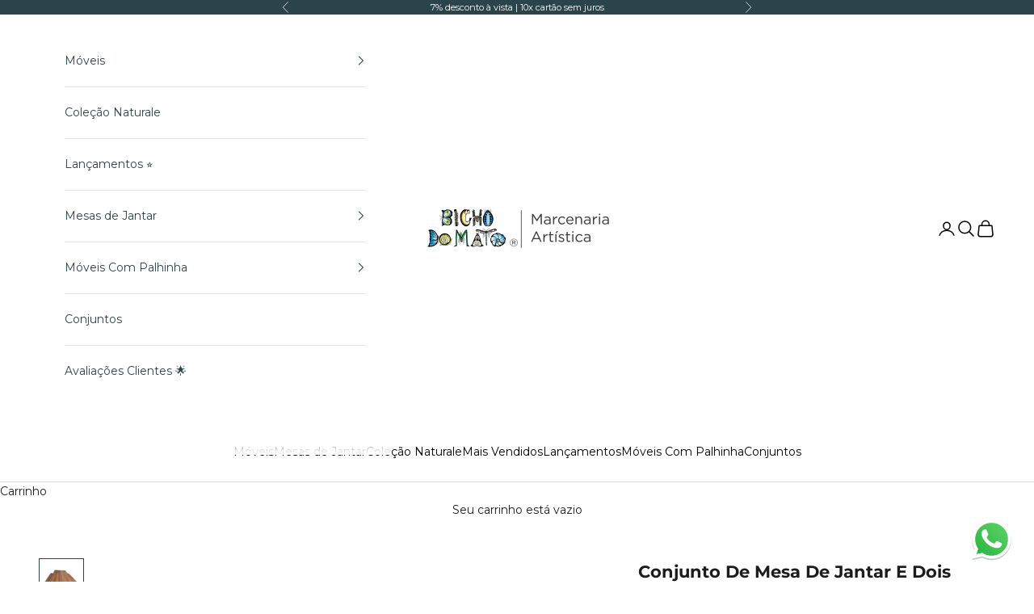

--- FILE ---
content_type: text/html; charset=utf-8
request_url: https://marcenariabichodomato.com.br/products/conjunto-de-mesa-de-jantar-e-dois-bancos-de-madeira-macica-demolicao-modelo-santos
body_size: 43388
content:
<!doctype html>

<html class="no-js" lang="pt-BR" dir="ltr">
  <head>

    
    <meta charset="utf-8">
    <meta name="viewport" content="width=device-width, initial-scale=1.0, height=device-height, minimum-scale=1.0, maximum-scale=5.0">

    <title>Conjunto De Mesa De Jantar E Dois Bancos De Madeira Maciça Demolição M</title><meta name="description" content="Lindo Conjunto de Mesa de Jantar e Dois Bancos Modelo Santos em design com base inclinada e tampo reto em madeira maciça que proporcionam singularidade às peças, trazendo um desenho arrojado e ao mesmo tempo proporcionando contemporâneidade e grande diferencial ao ambiente decorado. Sua base ou pés em madeira maciça in"><link rel="canonical" href="https://marcenariabichodomato.com.br/products/conjunto-de-mesa-de-jantar-e-dois-bancos-de-madeira-macica-demolicao-modelo-santos"><link rel="shortcut icon" type="image/ico" href="https://cdn.shopify.com/s/files/1/0675/5971/9145/files/faicon-bic.ico?v=1709910560">
      <link rel="apple-touch-icon" type="image/ico" href="https://cdn.shopify.com/s/files/1/0675/5971/9145/files/faicon-bic.ico?v=1709910560"><link rel="preconnect" href="https://fonts.shopifycdn.com" crossorigin><link rel="preload" href="//marcenariabichodomato.com.br/cdn/fonts/montserrat/montserrat_n5.07ef3781d9c78c8b93c98419da7ad4fbeebb6635.woff2" as="font" type="font/woff2" crossorigin><link rel="preload" href="//marcenariabichodomato.com.br/cdn/fonts/montserrat/montserrat_n4.81949fa0ac9fd2021e16436151e8eaa539321637.woff2" as="font" type="font/woff2" crossorigin><meta property="og:type" content="product">
  <meta property="og:title" content="Conjunto De Mesa De Jantar E Dois Bancos De Madeira Maciça Demolição Modelo Santos">
  <meta property="product:price:amount" content="10.745,00">
  <meta property="product:price:currency" content="BRL"><meta property="og:image" content="http://marcenariabichodomato.com.br/cdn/shop/files/conjunto_de_mesa_de_jantar_e_dois_bancos_de_madeira_macica_demolicao_modelo_santos_925_2_4370a41533e54a997d96556fd722d056_20230303150808.webp?v=1743628450&width=2048">
  <meta property="og:image:secure_url" content="https://marcenariabichodomato.com.br/cdn/shop/files/conjunto_de_mesa_de_jantar_e_dois_bancos_de_madeira_macica_demolicao_modelo_santos_925_2_4370a41533e54a997d96556fd722d056_20230303150808.webp?v=1743628450&width=2048">
  <meta property="og:image:width" content="880">
  <meta property="og:image:height" content="880"><meta property="og:description" content="Lindo Conjunto de Mesa de Jantar e Dois Bancos Modelo Santos em design com base inclinada e tampo reto em madeira maciça que proporcionam singularidade às peças, trazendo um desenho arrojado e ao mesmo tempo proporcionando contemporâneidade e grande diferencial ao ambiente decorado. Sua base ou pés em madeira maciça in"><meta property="og:url" content="https://marcenariabichodomato.com.br/products/conjunto-de-mesa-de-jantar-e-dois-bancos-de-madeira-macica-demolicao-modelo-santos">
<meta property="og:site_name" content="Marcenaria Bicho do Mato"><meta name="twitter:card" content="summary"><meta name="twitter:title" content="Conjunto De Mesa De Jantar E Dois Bancos De Madeira Maciça Demolição Modelo Santos">
  <meta name="twitter:description" content="Lindo Conjunto de Mesa de Jantar e Dois Bancos Modelo Santos em design com base inclinada e tampo reto em madeira maciça que proporcionam singularidade às peças, trazendo um desenho arrojado e ao mesmo tempo proporcionando contemporâneidade e grande diferencial ao ambiente decorado.
Sua base ou pés em madeira maciça inclinada trazem segurança e robustez tanto para a mesa quanto para os bancos, proporcionando não somente um design aprimorado mas também segurança e beleza."><meta name="twitter:image" content="https://marcenariabichodomato.com.br/cdn/shop/files/conjunto_de_mesa_de_jantar_e_dois_bancos_de_madeira_macica_demolicao_modelo_santos_925_2_4370a41533e54a997d96556fd722d056_20230303150808.webp?crop=center&height=1200&v=1743628450&width=1200">
  <meta name="twitter:image:alt" content="">



  <script async crossorigin fetchpriority="high" src="/cdn/shopifycloud/importmap-polyfill/es-modules-shim.2.4.0.js"></script>
<script type="application/ld+json">
  {
    "@context": "https://schema.org",
    "@type": "BreadcrumbList",
  "itemListElement": [{
      "@type": "ListItem",
      "position": 1,
      "name": "Início",
      "item": "https://marcenariabichodomato.com.br"
    },{
          "@type": "ListItem",
          "position": 2,
          "name": "Conjunto De Mesa De Jantar E Dois Bancos De Madeira Maciça Demolição Modelo Santos",
          "item": "https://marcenariabichodomato.com.br/products/conjunto-de-mesa-de-jantar-e-dois-bancos-de-madeira-macica-demolicao-modelo-santos"
        }]
  }
  </script>

<style>/* Typography (heading) */
  @font-face {
  font-family: Montserrat;
  font-weight: 500;
  font-style: normal;
  font-display: fallback;
  src: url("//marcenariabichodomato.com.br/cdn/fonts/montserrat/montserrat_n5.07ef3781d9c78c8b93c98419da7ad4fbeebb6635.woff2") format("woff2"),
       url("//marcenariabichodomato.com.br/cdn/fonts/montserrat/montserrat_n5.adf9b4bd8b0e4f55a0b203cdd84512667e0d5e4d.woff") format("woff");
}

@font-face {
  font-family: Montserrat;
  font-weight: 500;
  font-style: italic;
  font-display: fallback;
  src: url("//marcenariabichodomato.com.br/cdn/fonts/montserrat/montserrat_i5.d3a783eb0cc26f2fda1e99d1dfec3ebaea1dc164.woff2") format("woff2"),
       url("//marcenariabichodomato.com.br/cdn/fonts/montserrat/montserrat_i5.76d414ea3d56bb79ef992a9c62dce2e9063bc062.woff") format("woff");
}

/* Typography (body) */
  @font-face {
  font-family: Montserrat;
  font-weight: 400;
  font-style: normal;
  font-display: fallback;
  src: url("//marcenariabichodomato.com.br/cdn/fonts/montserrat/montserrat_n4.81949fa0ac9fd2021e16436151e8eaa539321637.woff2") format("woff2"),
       url("//marcenariabichodomato.com.br/cdn/fonts/montserrat/montserrat_n4.a6c632ca7b62da89c3594789ba828388aac693fe.woff") format("woff");
}

@font-face {
  font-family: Montserrat;
  font-weight: 400;
  font-style: italic;
  font-display: fallback;
  src: url("//marcenariabichodomato.com.br/cdn/fonts/montserrat/montserrat_i4.5a4ea298b4789e064f62a29aafc18d41f09ae59b.woff2") format("woff2"),
       url("//marcenariabichodomato.com.br/cdn/fonts/montserrat/montserrat_i4.072b5869c5e0ed5b9d2021e4c2af132e16681ad2.woff") format("woff");
}

@font-face {
  font-family: Montserrat;
  font-weight: 700;
  font-style: normal;
  font-display: fallback;
  src: url("//marcenariabichodomato.com.br/cdn/fonts/montserrat/montserrat_n7.3c434e22befd5c18a6b4afadb1e3d77c128c7939.woff2") format("woff2"),
       url("//marcenariabichodomato.com.br/cdn/fonts/montserrat/montserrat_n7.5d9fa6e2cae713c8fb539a9876489d86207fe957.woff") format("woff");
}

@font-face {
  font-family: Montserrat;
  font-weight: 700;
  font-style: italic;
  font-display: fallback;
  src: url("//marcenariabichodomato.com.br/cdn/fonts/montserrat/montserrat_i7.a0d4a463df4f146567d871890ffb3c80408e7732.woff2") format("woff2"),
       url("//marcenariabichodomato.com.br/cdn/fonts/montserrat/montserrat_i7.f6ec9f2a0681acc6f8152c40921d2a4d2e1a2c78.woff") format("woff");
}

:root {
    /* Container */
    --container-max-width: 100%;
    --container-xxs-max-width: 27.5rem; /* 440px */
    --container-xs-max-width: 42.5rem; /* 680px */
    --container-sm-max-width: 61.25rem; /* 980px */
    --container-md-max-width: 71.875rem; /* 1150px */
    --container-lg-max-width: 78.75rem; /* 1260px */
    --container-xl-max-width: 85rem; /* 1360px */
    --container-gutter: 1.25rem;

    --section-vertical-spacing: 2.5rem;
    --section-vertical-spacing-tight:2.5rem;

    --section-stack-gap:2.25rem;
    --section-stack-gap-tight:2.25rem;

    /* Form settings */
    --form-gap: 1.25rem; /* Gap between fieldset and submit button */
    --fieldset-gap: 1rem; /* Gap between each form input within a fieldset */
    --form-control-gap: 0.625rem; /* Gap between input and label (ignored for floating label) */
    --checkbox-control-gap: 0.75rem; /* Horizontal gap between checkbox and its associated label */
    --input-padding-block: 0.65rem; /* Vertical padding for input, textarea and native select */
    --input-padding-inline: 0.8rem; /* Horizontal padding for input, textarea and native select */
    --checkbox-size: 0.875rem; /* Size (width and height) for checkbox */

    /* Other sizes */
    --sticky-area-height: calc(var(--announcement-bar-is-sticky, 0) * var(--announcement-bar-height, 0px) + var(--header-is-sticky, 0) * var(--header-height, 0px));

    /* RTL support */
    --transform-logical-flip: 1;
    --transform-origin-start: left;
    --transform-origin-end: right;

    /**
     * ---------------------------------------------------------------------
     * TYPOGRAPHY
     * ---------------------------------------------------------------------
     */

    /* Font properties */
    --heading-font-family: Montserrat, sans-serif;
    --heading-font-weight: 500;
    --heading-font-style: normal;
    --heading-text-transform: uppercase;
    --heading-letter-spacing: 0.06em;
    --text-font-family: Montserrat, sans-serif;
    --text-font-weight: 400;
    --text-font-style: normal;
    --text-letter-spacing: 0.0em;
    --button-font: var(--text-font-style) var(--text-font-weight) var(--text-sm) / 1.65 var(--text-font-family);
    --button-text-transform: uppercase;
    --button-letter-spacing: 0.18em;

    /* Font sizes */--text-heading-size-factor: 1;
    --text-h1: max(0.6875rem, clamp(1.375rem, 1.146341463414634rem + 0.975609756097561vw, 2rem) * var(--text-heading-size-factor));
    --text-h2: max(0.6875rem, clamp(1.25rem, 1.0670731707317074rem + 0.7804878048780488vw, 1.75rem) * var(--text-heading-size-factor));
    --text-h3: max(0.6875rem, clamp(1.125rem, 1.0335365853658536rem + 0.3902439024390244vw, 1.375rem) * var(--text-heading-size-factor));
    --text-h4: max(0.6875rem, clamp(1rem, 0.9542682926829268rem + 0.1951219512195122vw, 1.125rem) * var(--text-heading-size-factor));
    --text-h5: calc(0.875rem * var(--text-heading-size-factor));
    --text-h6: calc(0.75rem * var(--text-heading-size-factor));

    --text-xs: 0.75rem;
    --text-sm: 0.8125rem;
    --text-base: 0.875rem;
    --text-lg: 1.0rem;
    --text-xl: 1.125rem;

    /* Rounded variables (used for border radius) */
    --rounded-full: 9999px;
    --button-border-radius: 0.0rem;
    --input-border-radius: 0.0rem;

    /* Box shadow */
    --shadow-sm: 0 2px 8px rgb(0 0 0 / 0.05);
    --shadow: 0 5px 15px rgb(0 0 0 / 0.05);
    --shadow-md: 0 5px 30px rgb(0 0 0 / 0.05);
    --shadow-block: px px px rgb(var(--text-primary) / 0.0);

    /**
     * ---------------------------------------------------------------------
     * OTHER
     * ---------------------------------------------------------------------
     */

    --checkmark-svg-url: url(//marcenariabichodomato.com.br/cdn/shop/t/25/assets/checkmark.svg?v=74304358264486323191722620189);
    --cursor-zoom-in-svg-url: url(//marcenariabichodomato.com.br/cdn/shop/t/25/assets/cursor-zoom-in.svg?v=112480252220988712521722620189);
  }

  [dir="rtl"]:root {
    /* RTL support */
    --transform-logical-flip: -1;
    --transform-origin-start: right;
    --transform-origin-end: left;
  }

  @media screen and (min-width: 700px) {
    :root {
      /* Typography (font size) */
      --text-xs: 0.75rem;
      --text-sm: 0.8125rem;
      --text-base: 0.875rem;
      --text-lg: 1.0rem;
      --text-xl: 1.25rem;

      /* Spacing settings */
      --container-gutter: 2rem;
    }
  }

  @media screen and (min-width: 1000px) {
    :root {
      /* Spacing settings */
      --container-gutter: 3rem;

      --section-vertical-spacing: 4rem;
      --section-vertical-spacing-tight: 4rem;

      --section-stack-gap:3rem;
      --section-stack-gap-tight:3rem;
    }
  }:root {/* Overlay used for modal */
    --page-overlay: 0 0 0 / 0.4;

    /* We use the first scheme background as default */
    --page-background: ;

    /* Product colors */
    --on-sale-text: 0 0 0;
    --on-sale-badge-background: 0 0 0;
    --on-sale-badge-text: 255 255 255;
    --sold-out-badge-background: 0 0 0;
    --sold-out-badge-text: 255 255 255;
    --custom-badge-background: 28 28 28;
    --custom-badge-text: 255 255 255;
    --star-color: 28 28 28;

    /* Status colors */
    --success-background: 212 227 203;
    --success-text: 48 122 7;
    --warning-background: 253 241 224;
    --warning-text: 237 138 0;
    --error-background: 205 223 195;
    --error-text: 48 122 7;
  }.color-scheme--scheme-1 {
      /* Color settings */--accent: 17 171 107;
      --text-color: 28 28 28;
      --background: 255 255 255 / 1.0;
      --background-without-opacity: 255 255 255;
      --background-gradient: ;--border-color: 221 221 221;/* Button colors */
      --button-background: 17 171 107;
      --button-text-color: 255 252 252;

      /* Circled buttons */
      --circle-button-background: 255 255 255;
      --circle-button-text-color: 28 28 28;
    }.shopify-section:has(.section-spacing.color-scheme--bg-54922f2e920ba8346f6dc0fba343d673) + .shopify-section:has(.section-spacing.color-scheme--bg-54922f2e920ba8346f6dc0fba343d673:not(.bordered-section)) .section-spacing {
      padding-block-start: 0;
    }.color-scheme--scheme-2 {
      /* Color settings */--accent: 28 28 28;
      --text-color: 28 28 28;
      --background: 255 255 255 / 1.0;
      --background-without-opacity: 255 255 255;
      --background-gradient: ;--border-color: 221 221 221;/* Button colors */
      --button-background: 28 28 28;
      --button-text-color: 255 255 255;

      /* Circled buttons */
      --circle-button-background: 255 255 255;
      --circle-button-text-color: 28 28 28;
    }.shopify-section:has(.section-spacing.color-scheme--bg-54922f2e920ba8346f6dc0fba343d673) + .shopify-section:has(.section-spacing.color-scheme--bg-54922f2e920ba8346f6dc0fba343d673:not(.bordered-section)) .section-spacing {
      padding-block-start: 0;
    }.color-scheme--scheme-3 {
      /* Color settings */--accent: 255 255 255;
      --text-color: 255 255 255;
      --background: 43 67 75 / 1.0;
      --background-without-opacity: 43 67 75;
      --background-gradient: ;--border-color: 75 95 102;/* Button colors */
      --button-background: 255 255 255;
      --button-text-color: 28 28 28;

      /* Circled buttons */
      --circle-button-background: 255 255 255;
      --circle-button-text-color: 28 28 28;
    }.shopify-section:has(.section-spacing.color-scheme--bg-b40e183fddde7818af224e803240ba1f) + .shopify-section:has(.section-spacing.color-scheme--bg-b40e183fddde7818af224e803240ba1f:not(.bordered-section)) .section-spacing {
      padding-block-start: 0;
    }.color-scheme--scheme-4 {
      /* Color settings */--accent: 43 67 75;
      --text-color: 255 255 255;
      --background: 0 0 0 / 0.0;
      --background-without-opacity: 0 0 0;
      --background-gradient: ;--border-color: 255 255 255;/* Button colors */
      --button-background: 43 67 75;
      --button-text-color: 255 255 255;

      /* Circled buttons */
      --circle-button-background: 255 255 255;
      --circle-button-text-color: 28 28 28;
    }.shopify-section:has(.section-spacing.color-scheme--bg-3671eee015764974ee0aef1536023e0f) + .shopify-section:has(.section-spacing.color-scheme--bg-3671eee015764974ee0aef1536023e0f:not(.bordered-section)) .section-spacing {
      padding-block-start: 0;
    }.color-scheme--scheme-c67957b6-f485-4889-85cc-e7844a9a9361 {
      /* Color settings */--accent: 43 67 75;
      --text-color: 0 0 0;
      --background: 255 255 255 / 1.0;
      --background-without-opacity: 255 255 255;
      --background-gradient: ;--border-color: 217 217 217;/* Button colors */
      --button-background: 43 67 75;
      --button-text-color: 255 252 252;

      /* Circled buttons */
      --circle-button-background: 255 255 255;
      --circle-button-text-color: 28 28 28;
    }.shopify-section:has(.section-spacing.color-scheme--bg-54922f2e920ba8346f6dc0fba343d673) + .shopify-section:has(.section-spacing.color-scheme--bg-54922f2e920ba8346f6dc0fba343d673:not(.bordered-section)) .section-spacing {
      padding-block-start: 0;
    }.color-scheme--scheme-626293df-0152-460a-bd90-9df364a66d64 {
      /* Color settings */--accent: 255 255 255;
      --text-color: 43 67 75;
      --background: 255 255 255 / 1.0;
      --background-without-opacity: 255 255 255;
      --background-gradient: ;--border-color: 223 227 228;/* Button colors */
      --button-background: 255 255 255;
      --button-text-color: 43 67 75;

      /* Circled buttons */
      --circle-button-background: 255 255 255;
      --circle-button-text-color: 28 28 28;
    }.shopify-section:has(.section-spacing.color-scheme--bg-54922f2e920ba8346f6dc0fba343d673) + .shopify-section:has(.section-spacing.color-scheme--bg-54922f2e920ba8346f6dc0fba343d673:not(.bordered-section)) .section-spacing {
      padding-block-start: 0;
    }.color-scheme--scheme-4cda8247-c582-4668-933e-9a451b9262dc {
      /* Color settings */--accent: 255 255 255;
      --text-color: 28 28 28;
      --background: 248 248 248 / 1.0;
      --background-without-opacity: 248 248 248;
      --background-gradient: ;--border-color: 215 215 215;/* Button colors */
      --button-background: 255 255 255;
      --button-text-color: 43 67 75;

      /* Circled buttons */
      --circle-button-background: 255 255 255;
      --circle-button-text-color: 28 28 28;
    }.shopify-section:has(.section-spacing.color-scheme--bg-0cc85f3d117d766e171fbd99c7a9faea) + .shopify-section:has(.section-spacing.color-scheme--bg-0cc85f3d117d766e171fbd99c7a9faea:not(.bordered-section)) .section-spacing {
      padding-block-start: 0;
    }.color-scheme--scheme-8f8f5b71-b275-4474-b533-db3959669fa1 {
      /* Color settings */--accent: 48 79 93;
      --text-color: 28 28 28;
      --background: 255 255 255 / 1.0;
      --background-without-opacity: 255 255 255;
      --background-gradient: ;--border-color: 221 221 221;/* Button colors */
      --button-background: 48 79 93;
      --button-text-color: 255 252 252;

      /* Circled buttons */
      --circle-button-background: 255 255 255;
      --circle-button-text-color: 28 28 28;
    }.shopify-section:has(.section-spacing.color-scheme--bg-54922f2e920ba8346f6dc0fba343d673) + .shopify-section:has(.section-spacing.color-scheme--bg-54922f2e920ba8346f6dc0fba343d673:not(.bordered-section)) .section-spacing {
      padding-block-start: 0;
    }.color-scheme--dialog {
      /* Color settings */--accent: 17 171 107;
      --text-color: 28 28 28;
      --background: 255 255 255 / 1.0;
      --background-without-opacity: 255 255 255;
      --background-gradient: ;--border-color: 221 221 221;/* Button colors */
      --button-background: 17 171 107;
      --button-text-color: 255 252 252;

      /* Circled buttons */
      --circle-button-background: 255 255 255;
      --circle-button-text-color: 28 28 28;
    }
</style><script>
  document.documentElement.classList.replace('no-js', 'js');

  // This allows to expose several variables to the global scope, to be used in scripts
  window.themeVariables = {
    settings: {
      showPageTransition: false,
      pageType: "product",
      moneyFormat: "R$ {{amount_with_comma_separator}}",
      moneyWithCurrencyFormat: "R$ {{amount_with_comma_separator}} BRL",
      currencyCodeEnabled: false,
      cartType: "drawer",
      staggerMenuApparition: true
    },

    strings: {
      addToCartButton: "Adicionar ao carrinho",
      soldOutButton: "Esgotado",
      preOrderButton: "Pré-venda",
      unavailableButton: "Unavailable",
      addedToCart: "Adicionado ao carrinho!",
      closeGallery: "Fechar galeria",
      zoomGallery: "Zoom na imagem",
      errorGallery: "Imagem não pode ser carregada",
      soldOutBadge: "Esgotado",
      discountBadge: "Economize @@",
      sku: "SKU:",
      shippingEstimatorNoResults: "Desculpe, não enviamos para o seu endereço.",
      shippingEstimatorOneResult: "Temos um método de envio para o seu endereço:",
      shippingEstimatorMultipleResults: "Temos diversos métodos de envio para o seu endereço:",
      shippingEstimatorError: "Um ou mais erros aconteceram durante a estimativa de frete:",
      next: "Próximo",
      previous: "Anterior"
    },

    mediaQueries: {
      'sm': 'screen and (min-width: 700px)',
      'md': 'screen and (min-width: 1000px)',
      'lg': 'screen and (min-width: 1150px)',
      'xl': 'screen and (min-width: 1400px)',
      '2xl': 'screen and (min-width: 1600px)',
      'sm-max': 'screen and (max-width: 699px)',
      'md-max': 'screen and (max-width: 999px)',
      'lg-max': 'screen and (max-width: 1149px)',
      'xl-max': 'screen and (max-width: 1399px)',
      '2xl-max': 'screen and (max-width: 1599px)',
      'motion-safe': '(prefers-reduced-motion: no-preference)',
      'motion-reduce': '(prefers-reduced-motion: reduce)',
      'supports-hover': 'screen and (pointer: fine)',
      'supports-touch': 'screen and (hover: none)'
    }
  };</script><script>
      if (!(HTMLScriptElement.supports && HTMLScriptElement.supports('importmap'))) {
        const importMapPolyfill = document.createElement('script');
        importMapPolyfill.async = true;
        importMapPolyfill.src = "//marcenariabichodomato.com.br/cdn/shop/t/25/assets/es-module-shims.min.js?v=46445230004644522171722620189";

        document.head.appendChild(importMapPolyfill);
      }
    </script>

    <script type="importmap">{
        "imports": {
          "vendor": "//marcenariabichodomato.com.br/cdn/shop/t/25/assets/vendor.min.js?v=180270185114800816751722620189",
          "theme": "//marcenariabichodomato.com.br/cdn/shop/t/25/assets/theme.js?v=63867084764988665841722620189",
          "photoswipe": "//marcenariabichodomato.com.br/cdn/shop/t/25/assets/photoswipe.min.js?v=20290624223189769891722620189"
        }
      }
    </script>

    <script type="module" src="//marcenariabichodomato.com.br/cdn/shop/t/25/assets/vendor.min.js?v=180270185114800816751722620189"></script>
    <script type="module" src="//marcenariabichodomato.com.br/cdn/shop/t/25/assets/theme.js?v=63867084764988665841722620189"></script>

    <script>window.performance && window.performance.mark && window.performance.mark('shopify.content_for_header.start');</script><meta id="shopify-digital-wallet" name="shopify-digital-wallet" content="/67559719145/digital_wallets/dialog">
<link rel="alternate" type="application/json+oembed" href="https://marcenariabichodomato.com.br/products/conjunto-de-mesa-de-jantar-e-dois-bancos-de-madeira-macica-demolicao-modelo-santos.oembed">
<script async="async" src="/checkouts/internal/preloads.js?locale=pt-BR"></script>
<script id="shopify-features" type="application/json">{"accessToken":"81024d48854b0c1e86027a4a86002fc2","betas":["rich-media-storefront-analytics"],"domain":"marcenariabichodomato.com.br","predictiveSearch":true,"shopId":67559719145,"locale":"pt-br"}</script>
<script>var Shopify = Shopify || {};
Shopify.shop = "df7699-5.myshopify.com";
Shopify.locale = "pt-BR";
Shopify.currency = {"active":"BRL","rate":"1.0"};
Shopify.country = "BR";
Shopify.theme = {"name":"Prestige - 02-08-24 -  Yampi","id":142951645417,"schema_name":"Prestige","schema_version":"9.0.2","theme_store_id":null,"role":"main"};
Shopify.theme.handle = "null";
Shopify.theme.style = {"id":null,"handle":null};
Shopify.cdnHost = "marcenariabichodomato.com.br/cdn";
Shopify.routes = Shopify.routes || {};
Shopify.routes.root = "/";</script>
<script type="module">!function(o){(o.Shopify=o.Shopify||{}).modules=!0}(window);</script>
<script>!function(o){function n(){var o=[];function n(){o.push(Array.prototype.slice.apply(arguments))}return n.q=o,n}var t=o.Shopify=o.Shopify||{};t.loadFeatures=n(),t.autoloadFeatures=n()}(window);</script>
<script id="shop-js-analytics" type="application/json">{"pageType":"product"}</script>
<script defer="defer" async type="module" src="//marcenariabichodomato.com.br/cdn/shopifycloud/shop-js/modules/v2/client.init-shop-cart-sync_Rd2MozZh.pt-BR.esm.js"></script>
<script defer="defer" async type="module" src="//marcenariabichodomato.com.br/cdn/shopifycloud/shop-js/modules/v2/chunk.common_Bl7cq5VU.esm.js"></script>
<script type="module">
  await import("//marcenariabichodomato.com.br/cdn/shopifycloud/shop-js/modules/v2/client.init-shop-cart-sync_Rd2MozZh.pt-BR.esm.js");
await import("//marcenariabichodomato.com.br/cdn/shopifycloud/shop-js/modules/v2/chunk.common_Bl7cq5VU.esm.js");

  window.Shopify.SignInWithShop?.initShopCartSync?.({"fedCMEnabled":true,"windoidEnabled":true});

</script>
<script>(function() {
  var isLoaded = false;
  function asyncLoad() {
    if (isLoaded) return;
    isLoaded = true;
    var urls = ["https:\/\/cdn.nfcube.com\/instafeed-e93054985de697e3eec4666893d4736f.js?shop=df7699-5.myshopify.com","https:\/\/loox.io\/widget\/JgnFM4ppUb\/loox.1714081893502.js?shop=df7699-5.myshopify.com"];
    for (var i = 0; i < urls.length; i++) {
      var s = document.createElement('script');
      s.type = 'text/javascript';
      s.async = true;
      s.src = urls[i];
      var x = document.getElementsByTagName('script')[0];
      x.parentNode.insertBefore(s, x);
    }
  };
  if(window.attachEvent) {
    window.attachEvent('onload', asyncLoad);
  } else {
    window.addEventListener('load', asyncLoad, false);
  }
})();</script>
<script id="__st">var __st={"a":67559719145,"offset":-10800,"reqid":"ccb34454-24e1-4ce7-98f3-d2b1df80b70a-1768690618","pageurl":"marcenariabichodomato.com.br\/products\/conjunto-de-mesa-de-jantar-e-dois-bancos-de-madeira-macica-demolicao-modelo-santos","u":"e464950fd083","p":"product","rtyp":"product","rid":8337628627177};</script>
<script>window.ShopifyPaypalV4VisibilityTracking = true;</script>
<script id="captcha-bootstrap">!function(){'use strict';const t='contact',e='account',n='new_comment',o=[[t,t],['blogs',n],['comments',n],[t,'customer']],c=[[e,'customer_login'],[e,'guest_login'],[e,'recover_customer_password'],[e,'create_customer']],r=t=>t.map((([t,e])=>`form[action*='/${t}']:not([data-nocaptcha='true']) input[name='form_type'][value='${e}']`)).join(','),a=t=>()=>t?[...document.querySelectorAll(t)].map((t=>t.form)):[];function s(){const t=[...o],e=r(t);return a(e)}const i='password',u='form_key',d=['recaptcha-v3-token','g-recaptcha-response','h-captcha-response',i],f=()=>{try{return window.sessionStorage}catch{return}},m='__shopify_v',_=t=>t.elements[u];function p(t,e,n=!1){try{const o=window.sessionStorage,c=JSON.parse(o.getItem(e)),{data:r}=function(t){const{data:e,action:n}=t;return t[m]||n?{data:e,action:n}:{data:t,action:n}}(c);for(const[e,n]of Object.entries(r))t.elements[e]&&(t.elements[e].value=n);n&&o.removeItem(e)}catch(o){console.error('form repopulation failed',{error:o})}}const l='form_type',E='cptcha';function T(t){t.dataset[E]=!0}const w=window,h=w.document,L='Shopify',v='ce_forms',y='captcha';let A=!1;((t,e)=>{const n=(g='f06e6c50-85a8-45c8-87d0-21a2b65856fe',I='https://cdn.shopify.com/shopifycloud/storefront-forms-hcaptcha/ce_storefront_forms_captcha_hcaptcha.v1.5.2.iife.js',D={infoText:'Protegido por hCaptcha',privacyText:'Privacidade',termsText:'Termos'},(t,e,n)=>{const o=w[L][v],c=o.bindForm;if(c)return c(t,g,e,D).then(n);var r;o.q.push([[t,g,e,D],n]),r=I,A||(h.body.append(Object.assign(h.createElement('script'),{id:'captcha-provider',async:!0,src:r})),A=!0)});var g,I,D;w[L]=w[L]||{},w[L][v]=w[L][v]||{},w[L][v].q=[],w[L][y]=w[L][y]||{},w[L][y].protect=function(t,e){n(t,void 0,e),T(t)},Object.freeze(w[L][y]),function(t,e,n,w,h,L){const[v,y,A,g]=function(t,e,n){const i=e?o:[],u=t?c:[],d=[...i,...u],f=r(d),m=r(i),_=r(d.filter((([t,e])=>n.includes(e))));return[a(f),a(m),a(_),s()]}(w,h,L),I=t=>{const e=t.target;return e instanceof HTMLFormElement?e:e&&e.form},D=t=>v().includes(t);t.addEventListener('submit',(t=>{const e=I(t);if(!e)return;const n=D(e)&&!e.dataset.hcaptchaBound&&!e.dataset.recaptchaBound,o=_(e),c=g().includes(e)&&(!o||!o.value);(n||c)&&t.preventDefault(),c&&!n&&(function(t){try{if(!f())return;!function(t){const e=f();if(!e)return;const n=_(t);if(!n)return;const o=n.value;o&&e.removeItem(o)}(t);const e=Array.from(Array(32),(()=>Math.random().toString(36)[2])).join('');!function(t,e){_(t)||t.append(Object.assign(document.createElement('input'),{type:'hidden',name:u})),t.elements[u].value=e}(t,e),function(t,e){const n=f();if(!n)return;const o=[...t.querySelectorAll(`input[type='${i}']`)].map((({name:t})=>t)),c=[...d,...o],r={};for(const[a,s]of new FormData(t).entries())c.includes(a)||(r[a]=s);n.setItem(e,JSON.stringify({[m]:1,action:t.action,data:r}))}(t,e)}catch(e){console.error('failed to persist form',e)}}(e),e.submit())}));const S=(t,e)=>{t&&!t.dataset[E]&&(n(t,e.some((e=>e===t))),T(t))};for(const o of['focusin','change'])t.addEventListener(o,(t=>{const e=I(t);D(e)&&S(e,y())}));const B=e.get('form_key'),M=e.get(l),P=B&&M;t.addEventListener('DOMContentLoaded',(()=>{const t=y();if(P)for(const e of t)e.elements[l].value===M&&p(e,B);[...new Set([...A(),...v().filter((t=>'true'===t.dataset.shopifyCaptcha))])].forEach((e=>S(e,t)))}))}(h,new URLSearchParams(w.location.search),n,t,e,['guest_login'])})(!0,!0)}();</script>
<script integrity="sha256-4kQ18oKyAcykRKYeNunJcIwy7WH5gtpwJnB7kiuLZ1E=" data-source-attribution="shopify.loadfeatures" defer="defer" src="//marcenariabichodomato.com.br/cdn/shopifycloud/storefront/assets/storefront/load_feature-a0a9edcb.js" crossorigin="anonymous"></script>
<script data-source-attribution="shopify.dynamic_checkout.dynamic.init">var Shopify=Shopify||{};Shopify.PaymentButton=Shopify.PaymentButton||{isStorefrontPortableWallets:!0,init:function(){window.Shopify.PaymentButton.init=function(){};var t=document.createElement("script");t.src="https://marcenariabichodomato.com.br/cdn/shopifycloud/portable-wallets/latest/portable-wallets.pt-br.js",t.type="module",document.head.appendChild(t)}};
</script>
<script data-source-attribution="shopify.dynamic_checkout.buyer_consent">
  function portableWalletsHideBuyerConsent(e){var t=document.getElementById("shopify-buyer-consent"),n=document.getElementById("shopify-subscription-policy-button");t&&n&&(t.classList.add("hidden"),t.setAttribute("aria-hidden","true"),n.removeEventListener("click",e))}function portableWalletsShowBuyerConsent(e){var t=document.getElementById("shopify-buyer-consent"),n=document.getElementById("shopify-subscription-policy-button");t&&n&&(t.classList.remove("hidden"),t.removeAttribute("aria-hidden"),n.addEventListener("click",e))}window.Shopify?.PaymentButton&&(window.Shopify.PaymentButton.hideBuyerConsent=portableWalletsHideBuyerConsent,window.Shopify.PaymentButton.showBuyerConsent=portableWalletsShowBuyerConsent);
</script>
<script data-source-attribution="shopify.dynamic_checkout.cart.bootstrap">document.addEventListener("DOMContentLoaded",(function(){function t(){return document.querySelector("shopify-accelerated-checkout-cart, shopify-accelerated-checkout")}if(t())Shopify.PaymentButton.init();else{new MutationObserver((function(e,n){t()&&(Shopify.PaymentButton.init(),n.disconnect())})).observe(document.body,{childList:!0,subtree:!0})}}));
</script>

<script>window.performance && window.performance.mark && window.performance.mark('shopify.content_for_header.end');</script>
<link href="//marcenariabichodomato.com.br/cdn/shop/t/25/assets/theme.css?v=162267214009601997621724194494" rel="stylesheet" type="text/css" media="all" />

<!-- BEGIN app block: shopify://apps/simprosys-google-shopping-feed/blocks/core_settings_block/1f0b859e-9fa6-4007-97e8-4513aff5ff3b --><!-- BEGIN: GSF App Core Tags & Scripts by Simprosys Google Shopping Feed -->









<!-- END: GSF App Core Tags & Scripts by Simprosys Google Shopping Feed -->
<!-- END app block --><!-- BEGIN app block: shopify://apps/klaviyo-email-marketing-sms/blocks/klaviyo-onsite-embed/2632fe16-c075-4321-a88b-50b567f42507 -->












  <script async src="https://static.klaviyo.com/onsite/js/TJp7tQ/klaviyo.js?company_id=TJp7tQ"></script>
  <script>!function(){if(!window.klaviyo){window._klOnsite=window._klOnsite||[];try{window.klaviyo=new Proxy({},{get:function(n,i){return"push"===i?function(){var n;(n=window._klOnsite).push.apply(n,arguments)}:function(){for(var n=arguments.length,o=new Array(n),w=0;w<n;w++)o[w]=arguments[w];var t="function"==typeof o[o.length-1]?o.pop():void 0,e=new Promise((function(n){window._klOnsite.push([i].concat(o,[function(i){t&&t(i),n(i)}]))}));return e}}})}catch(n){window.klaviyo=window.klaviyo||[],window.klaviyo.push=function(){var n;(n=window._klOnsite).push.apply(n,arguments)}}}}();</script>

  
    <script id="viewed_product">
      if (item == null) {
        var _learnq = _learnq || [];

        var MetafieldReviews = null
        var MetafieldYotpoRating = null
        var MetafieldYotpoCount = null
        var MetafieldLooxRating = null
        var MetafieldLooxCount = null
        var okendoProduct = null
        var okendoProductReviewCount = null
        var okendoProductReviewAverageValue = null
        try {
          // The following fields are used for Customer Hub recently viewed in order to add reviews.
          // This information is not part of __kla_viewed. Instead, it is part of __kla_viewed_reviewed_items
          MetafieldReviews = {};
          MetafieldYotpoRating = null
          MetafieldYotpoCount = null
          MetafieldLooxRating = null
          MetafieldLooxCount = null

          okendoProduct = null
          // If the okendo metafield is not legacy, it will error, which then requires the new json formatted data
          if (okendoProduct && 'error' in okendoProduct) {
            okendoProduct = null
          }
          okendoProductReviewCount = okendoProduct ? okendoProduct.reviewCount : null
          okendoProductReviewAverageValue = okendoProduct ? okendoProduct.reviewAverageValue : null
        } catch (error) {
          console.error('Error in Klaviyo onsite reviews tracking:', error);
        }

        var item = {
          Name: "Conjunto De Mesa De Jantar E Dois Bancos De Madeira Maciça Demolição Modelo Santos",
          ProductID: 8337628627177,
          Categories: ["Conjuntos","Mais Vendidos","Móveis"],
          ImageURL: "https://marcenariabichodomato.com.br/cdn/shop/files/conjunto_de_mesa_de_jantar_e_dois_bancos_de_madeira_macica_demolicao_modelo_santos_925_2_4370a41533e54a997d96556fd722d056_20230303150808_grande.webp?v=1743628450",
          URL: "https://marcenariabichodomato.com.br/products/conjunto-de-mesa-de-jantar-e-dois-bancos-de-madeira-macica-demolicao-modelo-santos",
          Brand: "Marcenaria Bicho do Mato",
          Price: "R$ 10.745,00",
          Value: "10.745,00",
          CompareAtPrice: "R$ 0,00"
        };
        _learnq.push(['track', 'Viewed Product', item]);
        _learnq.push(['trackViewedItem', {
          Title: item.Name,
          ItemId: item.ProductID,
          Categories: item.Categories,
          ImageUrl: item.ImageURL,
          Url: item.URL,
          Metadata: {
            Brand: item.Brand,
            Price: item.Price,
            Value: item.Value,
            CompareAtPrice: item.CompareAtPrice
          },
          metafields:{
            reviews: MetafieldReviews,
            yotpo:{
              rating: MetafieldYotpoRating,
              count: MetafieldYotpoCount,
            },
            loox:{
              rating: MetafieldLooxRating,
              count: MetafieldLooxCount,
            },
            okendo: {
              rating: okendoProductReviewAverageValue,
              count: okendoProductReviewCount,
            }
          }
        }]);
      }
    </script>
  




  <script>
    window.klaviyoReviewsProductDesignMode = false
  </script>







<!-- END app block --><!-- BEGIN app block: shopify://apps/scala-parcelamentos/blocks/cartCSS/def817a5-48c7-43b3-b8b9-553076d860c7 -->

<style data-shopify>      span#parcelator.parcelatorCart {      display: none !important;    }    .parcelatorCart p {    color:!important;          text-align: left;            color: #000000;    font-size: 0.5em;    margin-top: 0px !important;    margin-bottom: 0px !important;    margin-inline-end: 0px !important;  }</style>

<!-- END app block --><!-- BEGIN app block: shopify://apps/scala-parcelamentos/blocks/productsCSS/def817a5-48c7-43b3-b8b9-553076d860c7 -->

<style data-shopify>span#parcelator.parcelatorProduct p {            text-align: default;      font-size: 15px;}    .parcelatorProduct p:first-of-type {     margin-top: 0px !important;   }  .parcelatorProduct:last-child p, scala-tabela, scala-activator {     margin-bottom: 0px !important;   }</style>
<!-- END app block --><!-- BEGIN app block: shopify://apps/scala-parcelamentos/blocks/collectionCSS/def817a5-48c7-43b3-b8b9-553076d860c7 -->

<style data-shopify>.parcelatorCollection p {                font-size: 0.8em;    }      .parcelatorCollection p:first-of-type{  margin-top: 5px !important;  }  .parcelatorCollection p:last-of-type{    margin-bottom: 0px !important;  }</style>

<!-- END app block --><!-- BEGIN app block: shopify://apps/tolstoy-shoppable-video-quiz/blocks/widget-block/06fa8282-42ff-403e-b67c-1936776aed11 -->




                























<script
  type="module"
  async
  src="https://widget.gotolstoy.com/we/widget.js"
  data-shop=df7699-5.myshopify.com
  data-app-key=35c2df36-1427-461d-a00d-7782a6b1f19d
  data-should-use-cache=true
  data-cache-version=199bba8fddc
  data-product-gallery-projects="[]"
  data-collection-gallery-projects="[]"
  data-product-id=8337628627177
  data-template-name="product.unico"
  data-ot-ignore
>
</script>
<script
  type="text/javascript"
  nomodule
  async
  src="https://widget.gotolstoy.com/widget/widget.js"
  data-shop=df7699-5.myshopify.com
  data-app-key=35c2df36-1427-461d-a00d-7782a6b1f19d
  data-should-use-cache=true
  data-cache-version=199bba8fddc
  data-product-gallery-projects="[]"
  data-collection-gallery-projects="[]"
  data-product-id=8337628627177
  data-collection-id=""
  data-template-name="product.unico"
  data-ot-ignore
></script>
<script
  type="module"
  async
  src="https://play.gotolstoy.com/widget-v2/widget.js"
  id="tolstoy-widget-script"
  data-shop=df7699-5.myshopify.com
  data-app-key=35c2df36-1427-461d-a00d-7782a6b1f19d
  data-should-use-cache=true
  data-cache-version=199bba8fddc
  data-product-gallery-projects="[]"
  data-collection-gallery-projects="[]"
  data-product-id=8337628627177
  data-collection-id=""
  data-shop-assistant-enabled="false"
  data-search-bar-widget-enabled="false"
  data-template-name="product.unico"
  data-customer-id=""
  data-ot-ignore
></script>
<script>
  window.tolstoyCurrencySymbol = 'R$';
  window.tolstoyMoneyFormat = 'R$ {{amount_with_comma_separator}}';
</script>
<script>
  window.tolstoyDebug = {
    enable: () => {
      fetch('/cart/update.js', {
        method: 'POST',
        headers: { 'Content-Type': 'application/json' },
        body: JSON.stringify({ attributes: { TolstoyDebugEnabled: 'true' } })
      })
      .then(response => response.json())
      .then(() => window.location.reload());
    },
    disable: () => {
      fetch('/cart/update.js', {
        method: 'POST',
        headers: { 'Content-Type': 'application/json' },
        body: JSON.stringify({ attributes: { TolstoyDebugEnabled: null } })
      })
      .then(response => response.json())
      .then(() => window.location.reload())
    },
    status: async () => {
      const response = await fetch('/cart.js');
      const json = await response.json();
      console.log(json.attributes);
    }
  }
</script>

<!-- END app block --><script src="https://cdn.shopify.com/extensions/019bcbda-8bea-749e-aff6-99717e657b00/scala-parcelamentos-155/assets/oneator.js" type="text/javascript" defer="defer"></script>
<link href="https://cdn.shopify.com/extensions/019bcbda-8bea-749e-aff6-99717e657b00/scala-parcelamentos-155/assets/oneator.css" rel="stylesheet" type="text/css" media="all">
<script src="https://cdn.shopify.com/extensions/019bb73c-9212-7a49-aa9c-526c7ba8477b/tableflow-136/assets/tf-app.js" type="text/javascript" defer="defer"></script>
<link href="https://cdn.shopify.com/extensions/019bb73c-9212-7a49-aa9c-526c7ba8477b/tableflow-136/assets/tf-app.css" rel="stylesheet" type="text/css" media="all">
<script src="https://cdn.shopify.com/extensions/019bc5da-5ba6-7e9a-9888-a6222a70d7c3/js-client-214/assets/pushowl-shopify.js" type="text/javascript" defer="defer"></script>
<link href="https://monorail-edge.shopifysvc.com" rel="dns-prefetch">
<script>(function(){if ("sendBeacon" in navigator && "performance" in window) {try {var session_token_from_headers = performance.getEntriesByType('navigation')[0].serverTiming.find(x => x.name == '_s').description;} catch {var session_token_from_headers = undefined;}var session_cookie_matches = document.cookie.match(/_shopify_s=([^;]*)/);var session_token_from_cookie = session_cookie_matches && session_cookie_matches.length === 2 ? session_cookie_matches[1] : "";var session_token = session_token_from_headers || session_token_from_cookie || "";function handle_abandonment_event(e) {var entries = performance.getEntries().filter(function(entry) {return /monorail-edge.shopifysvc.com/.test(entry.name);});if (!window.abandonment_tracked && entries.length === 0) {window.abandonment_tracked = true;var currentMs = Date.now();var navigation_start = performance.timing.navigationStart;var payload = {shop_id: 67559719145,url: window.location.href,navigation_start,duration: currentMs - navigation_start,session_token,page_type: "product"};window.navigator.sendBeacon("https://monorail-edge.shopifysvc.com/v1/produce", JSON.stringify({schema_id: "online_store_buyer_site_abandonment/1.1",payload: payload,metadata: {event_created_at_ms: currentMs,event_sent_at_ms: currentMs}}));}}window.addEventListener('pagehide', handle_abandonment_event);}}());</script>
<script id="web-pixels-manager-setup">(function e(e,d,r,n,o){if(void 0===o&&(o={}),!Boolean(null===(a=null===(i=window.Shopify)||void 0===i?void 0:i.analytics)||void 0===a?void 0:a.replayQueue)){var i,a;window.Shopify=window.Shopify||{};var t=window.Shopify;t.analytics=t.analytics||{};var s=t.analytics;s.replayQueue=[],s.publish=function(e,d,r){return s.replayQueue.push([e,d,r]),!0};try{self.performance.mark("wpm:start")}catch(e){}var l=function(){var e={modern:/Edge?\/(1{2}[4-9]|1[2-9]\d|[2-9]\d{2}|\d{4,})\.\d+(\.\d+|)|Firefox\/(1{2}[4-9]|1[2-9]\d|[2-9]\d{2}|\d{4,})\.\d+(\.\d+|)|Chrom(ium|e)\/(9{2}|\d{3,})\.\d+(\.\d+|)|(Maci|X1{2}).+ Version\/(15\.\d+|(1[6-9]|[2-9]\d|\d{3,})\.\d+)([,.]\d+|)( \(\w+\)|)( Mobile\/\w+|) Safari\/|Chrome.+OPR\/(9{2}|\d{3,})\.\d+\.\d+|(CPU[ +]OS|iPhone[ +]OS|CPU[ +]iPhone|CPU IPhone OS|CPU iPad OS)[ +]+(15[._]\d+|(1[6-9]|[2-9]\d|\d{3,})[._]\d+)([._]\d+|)|Android:?[ /-](13[3-9]|1[4-9]\d|[2-9]\d{2}|\d{4,})(\.\d+|)(\.\d+|)|Android.+Firefox\/(13[5-9]|1[4-9]\d|[2-9]\d{2}|\d{4,})\.\d+(\.\d+|)|Android.+Chrom(ium|e)\/(13[3-9]|1[4-9]\d|[2-9]\d{2}|\d{4,})\.\d+(\.\d+|)|SamsungBrowser\/([2-9]\d|\d{3,})\.\d+/,legacy:/Edge?\/(1[6-9]|[2-9]\d|\d{3,})\.\d+(\.\d+|)|Firefox\/(5[4-9]|[6-9]\d|\d{3,})\.\d+(\.\d+|)|Chrom(ium|e)\/(5[1-9]|[6-9]\d|\d{3,})\.\d+(\.\d+|)([\d.]+$|.*Safari\/(?![\d.]+ Edge\/[\d.]+$))|(Maci|X1{2}).+ Version\/(10\.\d+|(1[1-9]|[2-9]\d|\d{3,})\.\d+)([,.]\d+|)( \(\w+\)|)( Mobile\/\w+|) Safari\/|Chrome.+OPR\/(3[89]|[4-9]\d|\d{3,})\.\d+\.\d+|(CPU[ +]OS|iPhone[ +]OS|CPU[ +]iPhone|CPU IPhone OS|CPU iPad OS)[ +]+(10[._]\d+|(1[1-9]|[2-9]\d|\d{3,})[._]\d+)([._]\d+|)|Android:?[ /-](13[3-9]|1[4-9]\d|[2-9]\d{2}|\d{4,})(\.\d+|)(\.\d+|)|Mobile Safari.+OPR\/([89]\d|\d{3,})\.\d+\.\d+|Android.+Firefox\/(13[5-9]|1[4-9]\d|[2-9]\d{2}|\d{4,})\.\d+(\.\d+|)|Android.+Chrom(ium|e)\/(13[3-9]|1[4-9]\d|[2-9]\d{2}|\d{4,})\.\d+(\.\d+|)|Android.+(UC? ?Browser|UCWEB|U3)[ /]?(15\.([5-9]|\d{2,})|(1[6-9]|[2-9]\d|\d{3,})\.\d+)\.\d+|SamsungBrowser\/(5\.\d+|([6-9]|\d{2,})\.\d+)|Android.+MQ{2}Browser\/(14(\.(9|\d{2,})|)|(1[5-9]|[2-9]\d|\d{3,})(\.\d+|))(\.\d+|)|K[Aa][Ii]OS\/(3\.\d+|([4-9]|\d{2,})\.\d+)(\.\d+|)/},d=e.modern,r=e.legacy,n=navigator.userAgent;return n.match(d)?"modern":n.match(r)?"legacy":"unknown"}(),u="modern"===l?"modern":"legacy",c=(null!=n?n:{modern:"",legacy:""})[u],f=function(e){return[e.baseUrl,"/wpm","/b",e.hashVersion,"modern"===e.buildTarget?"m":"l",".js"].join("")}({baseUrl:d,hashVersion:r,buildTarget:u}),m=function(e){var d=e.version,r=e.bundleTarget,n=e.surface,o=e.pageUrl,i=e.monorailEndpoint;return{emit:function(e){var a=e.status,t=e.errorMsg,s=(new Date).getTime(),l=JSON.stringify({metadata:{event_sent_at_ms:s},events:[{schema_id:"web_pixels_manager_load/3.1",payload:{version:d,bundle_target:r,page_url:o,status:a,surface:n,error_msg:t},metadata:{event_created_at_ms:s}}]});if(!i)return console&&console.warn&&console.warn("[Web Pixels Manager] No Monorail endpoint provided, skipping logging."),!1;try{return self.navigator.sendBeacon.bind(self.navigator)(i,l)}catch(e){}var u=new XMLHttpRequest;try{return u.open("POST",i,!0),u.setRequestHeader("Content-Type","text/plain"),u.send(l),!0}catch(e){return console&&console.warn&&console.warn("[Web Pixels Manager] Got an unhandled error while logging to Monorail."),!1}}}}({version:r,bundleTarget:l,surface:e.surface,pageUrl:self.location.href,monorailEndpoint:e.monorailEndpoint});try{o.browserTarget=l,function(e){var d=e.src,r=e.async,n=void 0===r||r,o=e.onload,i=e.onerror,a=e.sri,t=e.scriptDataAttributes,s=void 0===t?{}:t,l=document.createElement("script"),u=document.querySelector("head"),c=document.querySelector("body");if(l.async=n,l.src=d,a&&(l.integrity=a,l.crossOrigin="anonymous"),s)for(var f in s)if(Object.prototype.hasOwnProperty.call(s,f))try{l.dataset[f]=s[f]}catch(e){}if(o&&l.addEventListener("load",o),i&&l.addEventListener("error",i),u)u.appendChild(l);else{if(!c)throw new Error("Did not find a head or body element to append the script");c.appendChild(l)}}({src:f,async:!0,onload:function(){if(!function(){var e,d;return Boolean(null===(d=null===(e=window.Shopify)||void 0===e?void 0:e.analytics)||void 0===d?void 0:d.initialized)}()){var d=window.webPixelsManager.init(e)||void 0;if(d){var r=window.Shopify.analytics;r.replayQueue.forEach((function(e){var r=e[0],n=e[1],o=e[2];d.publishCustomEvent(r,n,o)})),r.replayQueue=[],r.publish=d.publishCustomEvent,r.visitor=d.visitor,r.initialized=!0}}},onerror:function(){return m.emit({status:"failed",errorMsg:"".concat(f," has failed to load")})},sri:function(e){var d=/^sha384-[A-Za-z0-9+/=]+$/;return"string"==typeof e&&d.test(e)}(c)?c:"",scriptDataAttributes:o}),m.emit({status:"loading"})}catch(e){m.emit({status:"failed",errorMsg:(null==e?void 0:e.message)||"Unknown error"})}}})({shopId: 67559719145,storefrontBaseUrl: "https://marcenariabichodomato.com.br",extensionsBaseUrl: "https://extensions.shopifycdn.com/cdn/shopifycloud/web-pixels-manager",monorailEndpoint: "https://monorail-edge.shopifysvc.com/unstable/produce_batch",surface: "storefront-renderer",enabledBetaFlags: ["2dca8a86"],webPixelsConfigList: [{"id":"1386545385","configuration":"{\"pixel_id\":\"383179429256355\",\"pixel_type\":\"facebook_pixel\"}","eventPayloadVersion":"v1","runtimeContext":"OPEN","scriptVersion":"ca16bc87fe92b6042fbaa3acc2fbdaa6","type":"APP","apiClientId":2329312,"privacyPurposes":["ANALYTICS","MARKETING","SALE_OF_DATA"],"dataSharingAdjustments":{"protectedCustomerApprovalScopes":["read_customer_address","read_customer_email","read_customer_name","read_customer_personal_data","read_customer_phone"]}},{"id":"1286078697","configuration":"{\"account_ID\":\"855744\",\"google_analytics_tracking_tag\":\"1\",\"measurement_id\":\"2\",\"api_secret\":\"3\",\"shop_settings\":\"{\\\"custom_pixel_script\\\":\\\"https:\\\\\\\/\\\\\\\/storage.googleapis.com\\\\\\\/gsf-scripts\\\\\\\/custom-pixels\\\\\\\/df7699-5.js\\\"}\"}","eventPayloadVersion":"v1","runtimeContext":"LAX","scriptVersion":"c6b888297782ed4a1cba19cda43d6625","type":"APP","apiClientId":1558137,"privacyPurposes":[],"dataSharingAdjustments":{"protectedCustomerApprovalScopes":["read_customer_address","read_customer_email","read_customer_name","read_customer_personal_data","read_customer_phone"]}},{"id":"1067090153","configuration":"{\"subdomain\": \"df7699-5\"}","eventPayloadVersion":"v1","runtimeContext":"STRICT","scriptVersion":"69e1bed23f1568abe06fb9d113379033","type":"APP","apiClientId":1615517,"privacyPurposes":["ANALYTICS","MARKETING","SALE_OF_DATA"],"dataSharingAdjustments":{"protectedCustomerApprovalScopes":["read_customer_address","read_customer_email","read_customer_name","read_customer_personal_data","read_customer_phone"]}},{"id":"904855785","configuration":"{\"debug\":\"false\"}","eventPayloadVersion":"v1","runtimeContext":"STRICT","scriptVersion":"a9a83cf44fb282052ff936f7ab101058","type":"APP","apiClientId":4539653,"privacyPurposes":["ANALYTICS"],"dataSharingAdjustments":{"protectedCustomerApprovalScopes":["read_customer_email","read_customer_personal_data"]}},{"id":"465961193","configuration":"{\"config\":\"{\\\"google_tag_ids\\\":[\\\"AW-768990393\\\"],\\\"gtag_events\\\":[{\\\"type\\\":\\\"begin_checkout\\\",\\\"action_label\\\":[\\\"G-J395115LLV\\\",\\\"AW-768990393\\\/ZrqBCIyt7ZsbELm51-4C\\\",\\\"AW-768990393\\\",\\\"G-WWDHQE2MSN\\\"]},{\\\"type\\\":\\\"search\\\",\\\"action_label\\\":[\\\"G-J395115LLV\\\",\\\"AW-768990393\\\/NgpUCJit7ZsbELm51-4C\\\",\\\"AW-768990393\\\",\\\"G-WWDHQE2MSN\\\"]},{\\\"type\\\":\\\"view_item\\\",\\\"action_label\\\":[\\\"G-J395115LLV\\\",\\\"AW-768990393\\\/yaDkCJWt7ZsbELm51-4C\\\",\\\"AW-768990393\\\",\\\"G-WWDHQE2MSN\\\"]},{\\\"type\\\":\\\"purchase\\\",\\\"action_label\\\":[\\\"G-J395115LLV\\\",\\\"AW-768990393\\\/zpxRCImt7ZsbELm51-4C\\\",\\\"AW-768990393\\\",\\\"G-WWDHQE2MSN\\\"]},{\\\"type\\\":\\\"page_view\\\",\\\"action_label\\\":[\\\"G-J395115LLV\\\",\\\"AW-768990393\\\/xZTVCJKt7ZsbELm51-4C\\\",\\\"AW-768990393\\\",\\\"G-WWDHQE2MSN\\\"]},{\\\"type\\\":\\\"add_payment_info\\\",\\\"action_label\\\":[\\\"G-J395115LLV\\\",\\\"AW-768990393\\\/t3UQCJut7ZsbELm51-4C\\\",\\\"AW-768990393\\\",\\\"G-WWDHQE2MSN\\\"]},{\\\"type\\\":\\\"add_to_cart\\\",\\\"action_label\\\":[\\\"G-J395115LLV\\\",\\\"AW-768990393\\\/HM00CI-t7ZsbELm51-4C\\\",\\\"AW-768990393\\\",\\\"G-WWDHQE2MSN\\\"]}],\\\"enable_monitoring_mode\\\":false}\"}","eventPayloadVersion":"v1","runtimeContext":"OPEN","scriptVersion":"b2a88bafab3e21179ed38636efcd8a93","type":"APP","apiClientId":1780363,"privacyPurposes":[],"dataSharingAdjustments":{"protectedCustomerApprovalScopes":["read_customer_address","read_customer_email","read_customer_name","read_customer_personal_data","read_customer_phone"]}},{"id":"386793705","configuration":"{\"pixelCode\":\"CG115JBC77U7C08LN7S0\"}","eventPayloadVersion":"v1","runtimeContext":"STRICT","scriptVersion":"22e92c2ad45662f435e4801458fb78cc","type":"APP","apiClientId":4383523,"privacyPurposes":["ANALYTICS","MARKETING","SALE_OF_DATA"],"dataSharingAdjustments":{"protectedCustomerApprovalScopes":["read_customer_address","read_customer_email","read_customer_name","read_customer_personal_data","read_customer_phone"]}},{"id":"113082601","configuration":"{\"tagID\":\"2613634430039\"}","eventPayloadVersion":"v1","runtimeContext":"STRICT","scriptVersion":"18031546ee651571ed29edbe71a3550b","type":"APP","apiClientId":3009811,"privacyPurposes":["ANALYTICS","MARKETING","SALE_OF_DATA"],"dataSharingAdjustments":{"protectedCustomerApprovalScopes":["read_customer_address","read_customer_email","read_customer_name","read_customer_personal_data","read_customer_phone"]}},{"id":"47153385","eventPayloadVersion":"1","runtimeContext":"LAX","scriptVersion":"1","type":"CUSTOM","privacyPurposes":[],"name":"Tracklead"},{"id":"shopify-app-pixel","configuration":"{}","eventPayloadVersion":"v1","runtimeContext":"STRICT","scriptVersion":"0450","apiClientId":"shopify-pixel","type":"APP","privacyPurposes":["ANALYTICS","MARKETING"]},{"id":"shopify-custom-pixel","eventPayloadVersion":"v1","runtimeContext":"LAX","scriptVersion":"0450","apiClientId":"shopify-pixel","type":"CUSTOM","privacyPurposes":["ANALYTICS","MARKETING"]}],isMerchantRequest: false,initData: {"shop":{"name":"Marcenaria Bicho do Mato","paymentSettings":{"currencyCode":"BRL"},"myshopifyDomain":"df7699-5.myshopify.com","countryCode":"BR","storefrontUrl":"https:\/\/marcenariabichodomato.com.br"},"customer":null,"cart":null,"checkout":null,"productVariants":[{"price":{"amount":10745.0,"currencyCode":"BRL"},"product":{"title":"Conjunto De Mesa De Jantar E Dois Bancos De Madeira Maciça Demolição Modelo Santos","vendor":"Marcenaria Bicho do Mato","id":"8337628627177","untranslatedTitle":"Conjunto De Mesa De Jantar E Dois Bancos De Madeira Maciça Demolição Modelo Santos","url":"\/products\/conjunto-de-mesa-de-jantar-e-dois-bancos-de-madeira-macica-demolicao-modelo-santos","type":""},"id":"46576030253289","image":{"src":"\/\/marcenariabichodomato.com.br\/cdn\/shop\/files\/conjunto_de_mesa_de_jantar_e_dois_bancos_de_madeira_macica_demolicao_modelo_santos_925_2_4370a41533e54a997d96556fd722d056_20230303150808.webp?v=1743628450"},"sku":"CONJ-MJ-BAN-043","title":"Default Title","untranslatedTitle":"Default Title"}],"purchasingCompany":null},},"https://marcenariabichodomato.com.br/cdn","fcfee988w5aeb613cpc8e4bc33m6693e112",{"modern":"","legacy":""},{"shopId":"67559719145","storefrontBaseUrl":"https:\/\/marcenariabichodomato.com.br","extensionBaseUrl":"https:\/\/extensions.shopifycdn.com\/cdn\/shopifycloud\/web-pixels-manager","surface":"storefront-renderer","enabledBetaFlags":"[\"2dca8a86\"]","isMerchantRequest":"false","hashVersion":"fcfee988w5aeb613cpc8e4bc33m6693e112","publish":"custom","events":"[[\"page_viewed\",{}],[\"product_viewed\",{\"productVariant\":{\"price\":{\"amount\":10745.0,\"currencyCode\":\"BRL\"},\"product\":{\"title\":\"Conjunto De Mesa De Jantar E Dois Bancos De Madeira Maciça Demolição Modelo Santos\",\"vendor\":\"Marcenaria Bicho do Mato\",\"id\":\"8337628627177\",\"untranslatedTitle\":\"Conjunto De Mesa De Jantar E Dois Bancos De Madeira Maciça Demolição Modelo Santos\",\"url\":\"\/products\/conjunto-de-mesa-de-jantar-e-dois-bancos-de-madeira-macica-demolicao-modelo-santos\",\"type\":\"\"},\"id\":\"46576030253289\",\"image\":{\"src\":\"\/\/marcenariabichodomato.com.br\/cdn\/shop\/files\/conjunto_de_mesa_de_jantar_e_dois_bancos_de_madeira_macica_demolicao_modelo_santos_925_2_4370a41533e54a997d96556fd722d056_20230303150808.webp?v=1743628450\"},\"sku\":\"CONJ-MJ-BAN-043\",\"title\":\"Default Title\",\"untranslatedTitle\":\"Default Title\"}}]]"});</script><script>
  window.ShopifyAnalytics = window.ShopifyAnalytics || {};
  window.ShopifyAnalytics.meta = window.ShopifyAnalytics.meta || {};
  window.ShopifyAnalytics.meta.currency = 'BRL';
  var meta = {"product":{"id":8337628627177,"gid":"gid:\/\/shopify\/Product\/8337628627177","vendor":"Marcenaria Bicho do Mato","type":"","handle":"conjunto-de-mesa-de-jantar-e-dois-bancos-de-madeira-macica-demolicao-modelo-santos","variants":[{"id":46576030253289,"price":1074500,"name":"Conjunto De Mesa De Jantar E Dois Bancos De Madeira Maciça Demolição Modelo Santos","public_title":null,"sku":"CONJ-MJ-BAN-043"}],"remote":false},"page":{"pageType":"product","resourceType":"product","resourceId":8337628627177,"requestId":"ccb34454-24e1-4ce7-98f3-d2b1df80b70a-1768690618"}};
  for (var attr in meta) {
    window.ShopifyAnalytics.meta[attr] = meta[attr];
  }
</script>
<script class="analytics">
  (function () {
    var customDocumentWrite = function(content) {
      var jquery = null;

      if (window.jQuery) {
        jquery = window.jQuery;
      } else if (window.Checkout && window.Checkout.$) {
        jquery = window.Checkout.$;
      }

      if (jquery) {
        jquery('body').append(content);
      }
    };

    var hasLoggedConversion = function(token) {
      if (token) {
        return document.cookie.indexOf('loggedConversion=' + token) !== -1;
      }
      return false;
    }

    var setCookieIfConversion = function(token) {
      if (token) {
        var twoMonthsFromNow = new Date(Date.now());
        twoMonthsFromNow.setMonth(twoMonthsFromNow.getMonth() + 2);

        document.cookie = 'loggedConversion=' + token + '; expires=' + twoMonthsFromNow;
      }
    }

    var trekkie = window.ShopifyAnalytics.lib = window.trekkie = window.trekkie || [];
    if (trekkie.integrations) {
      return;
    }
    trekkie.methods = [
      'identify',
      'page',
      'ready',
      'track',
      'trackForm',
      'trackLink'
    ];
    trekkie.factory = function(method) {
      return function() {
        var args = Array.prototype.slice.call(arguments);
        args.unshift(method);
        trekkie.push(args);
        return trekkie;
      };
    };
    for (var i = 0; i < trekkie.methods.length; i++) {
      var key = trekkie.methods[i];
      trekkie[key] = trekkie.factory(key);
    }
    trekkie.load = function(config) {
      trekkie.config = config || {};
      trekkie.config.initialDocumentCookie = document.cookie;
      var first = document.getElementsByTagName('script')[0];
      var script = document.createElement('script');
      script.type = 'text/javascript';
      script.onerror = function(e) {
        var scriptFallback = document.createElement('script');
        scriptFallback.type = 'text/javascript';
        scriptFallback.onerror = function(error) {
                var Monorail = {
      produce: function produce(monorailDomain, schemaId, payload) {
        var currentMs = new Date().getTime();
        var event = {
          schema_id: schemaId,
          payload: payload,
          metadata: {
            event_created_at_ms: currentMs,
            event_sent_at_ms: currentMs
          }
        };
        return Monorail.sendRequest("https://" + monorailDomain + "/v1/produce", JSON.stringify(event));
      },
      sendRequest: function sendRequest(endpointUrl, payload) {
        // Try the sendBeacon API
        if (window && window.navigator && typeof window.navigator.sendBeacon === 'function' && typeof window.Blob === 'function' && !Monorail.isIos12()) {
          var blobData = new window.Blob([payload], {
            type: 'text/plain'
          });

          if (window.navigator.sendBeacon(endpointUrl, blobData)) {
            return true;
          } // sendBeacon was not successful

        } // XHR beacon

        var xhr = new XMLHttpRequest();

        try {
          xhr.open('POST', endpointUrl);
          xhr.setRequestHeader('Content-Type', 'text/plain');
          xhr.send(payload);
        } catch (e) {
          console.log(e);
        }

        return false;
      },
      isIos12: function isIos12() {
        return window.navigator.userAgent.lastIndexOf('iPhone; CPU iPhone OS 12_') !== -1 || window.navigator.userAgent.lastIndexOf('iPad; CPU OS 12_') !== -1;
      }
    };
    Monorail.produce('monorail-edge.shopifysvc.com',
      'trekkie_storefront_load_errors/1.1',
      {shop_id: 67559719145,
      theme_id: 142951645417,
      app_name: "storefront",
      context_url: window.location.href,
      source_url: "//marcenariabichodomato.com.br/cdn/s/trekkie.storefront.cd680fe47e6c39ca5d5df5f0a32d569bc48c0f27.min.js"});

        };
        scriptFallback.async = true;
        scriptFallback.src = '//marcenariabichodomato.com.br/cdn/s/trekkie.storefront.cd680fe47e6c39ca5d5df5f0a32d569bc48c0f27.min.js';
        first.parentNode.insertBefore(scriptFallback, first);
      };
      script.async = true;
      script.src = '//marcenariabichodomato.com.br/cdn/s/trekkie.storefront.cd680fe47e6c39ca5d5df5f0a32d569bc48c0f27.min.js';
      first.parentNode.insertBefore(script, first);
    };
    trekkie.load(
      {"Trekkie":{"appName":"storefront","development":false,"defaultAttributes":{"shopId":67559719145,"isMerchantRequest":null,"themeId":142951645417,"themeCityHash":"4275128411818465225","contentLanguage":"pt-BR","currency":"BRL","eventMetadataId":"faacdb9a-a640-45c2-88ec-d52d2e3a82bb"},"isServerSideCookieWritingEnabled":true,"monorailRegion":"shop_domain","enabledBetaFlags":["65f19447"]},"Session Attribution":{},"S2S":{"facebookCapiEnabled":true,"source":"trekkie-storefront-renderer","apiClientId":580111}}
    );

    var loaded = false;
    trekkie.ready(function() {
      if (loaded) return;
      loaded = true;

      window.ShopifyAnalytics.lib = window.trekkie;

      var originalDocumentWrite = document.write;
      document.write = customDocumentWrite;
      try { window.ShopifyAnalytics.merchantGoogleAnalytics.call(this); } catch(error) {};
      document.write = originalDocumentWrite;

      window.ShopifyAnalytics.lib.page(null,{"pageType":"product","resourceType":"product","resourceId":8337628627177,"requestId":"ccb34454-24e1-4ce7-98f3-d2b1df80b70a-1768690618","shopifyEmitted":true});

      var match = window.location.pathname.match(/checkouts\/(.+)\/(thank_you|post_purchase)/)
      var token = match? match[1]: undefined;
      if (!hasLoggedConversion(token)) {
        setCookieIfConversion(token);
        window.ShopifyAnalytics.lib.track("Viewed Product",{"currency":"BRL","variantId":46576030253289,"productId":8337628627177,"productGid":"gid:\/\/shopify\/Product\/8337628627177","name":"Conjunto De Mesa De Jantar E Dois Bancos De Madeira Maciça Demolição Modelo Santos","price":"10745.00","sku":"CONJ-MJ-BAN-043","brand":"Marcenaria Bicho do Mato","variant":null,"category":"","nonInteraction":true,"remote":false},undefined,undefined,{"shopifyEmitted":true});
      window.ShopifyAnalytics.lib.track("monorail:\/\/trekkie_storefront_viewed_product\/1.1",{"currency":"BRL","variantId":46576030253289,"productId":8337628627177,"productGid":"gid:\/\/shopify\/Product\/8337628627177","name":"Conjunto De Mesa De Jantar E Dois Bancos De Madeira Maciça Demolição Modelo Santos","price":"10745.00","sku":"CONJ-MJ-BAN-043","brand":"Marcenaria Bicho do Mato","variant":null,"category":"","nonInteraction":true,"remote":false,"referer":"https:\/\/marcenariabichodomato.com.br\/products\/conjunto-de-mesa-de-jantar-e-dois-bancos-de-madeira-macica-demolicao-modelo-santos"});
      }
    });


        var eventsListenerScript = document.createElement('script');
        eventsListenerScript.async = true;
        eventsListenerScript.src = "//marcenariabichodomato.com.br/cdn/shopifycloud/storefront/assets/shop_events_listener-3da45d37.js";
        document.getElementsByTagName('head')[0].appendChild(eventsListenerScript);

})();</script>
<script
  defer
  src="https://marcenariabichodomato.com.br/cdn/shopifycloud/perf-kit/shopify-perf-kit-3.0.4.min.js"
  data-application="storefront-renderer"
  data-shop-id="67559719145"
  data-render-region="gcp-us-central1"
  data-page-type="product"
  data-theme-instance-id="142951645417"
  data-theme-name="Prestige"
  data-theme-version="9.0.2"
  data-monorail-region="shop_domain"
  data-resource-timing-sampling-rate="10"
  data-shs="true"
  data-shs-beacon="true"
  data-shs-export-with-fetch="true"
  data-shs-logs-sample-rate="1"
  data-shs-beacon-endpoint="https://marcenariabichodomato.com.br/api/collect"
></script>
</head>

  

  <body class="features--button-transition features--zoom-image  color-scheme color-scheme--scheme-1"><template id="drawer-default-template">
  <div part="base">
    <div part="overlay"></div>

    <div part="content">
      <header part="header">
        <slot name="header"></slot>

        <button type="button" is="dialog-close-button" part="close-button tap-area" aria-label="Fechar"><svg aria-hidden="true" focusable="false" fill="none" width="14" class="icon icon-close" viewBox="0 0 16 16">
      <path d="m1 1 14 14M1 15 15 1" stroke="currentColor" stroke-width="1.5"/>
    </svg>

  </button>
      </header>

      <div part="body">
        <slot></slot>
      </div>

      <footer part="footer">
        <slot name="footer"></slot>
      </footer>
    </div>
  </div>
</template><template id="modal-default-template">
  <div part="base">
    <div part="overlay"></div>

    <div part="content">
      <header part="header">
        <slot name="header"></slot>

        <button type="button" is="dialog-close-button" part="close-button tap-area" aria-label="Fechar"><svg aria-hidden="true" focusable="false" fill="none" width="14" class="icon icon-close" viewBox="0 0 16 16">
      <path d="m1 1 14 14M1 15 15 1" stroke="currentColor" stroke-width="1.5"/>
    </svg>

  </button>
      </header>

      <div part="body">
        <slot></slot>
      </div>
    </div>
  </div>
</template><template id="popover-default-template">
  <div part="base">
    <div part="overlay"></div>

    <div part="content">
      <header part="header">
        <slot name="header"></slot>

        <button type="button" is="dialog-close-button" part="close-button tap-area" aria-label="Fechar"><svg aria-hidden="true" focusable="false" fill="none" width="14" class="icon icon-close" viewBox="0 0 16 16">
      <path d="m1 1 14 14M1 15 15 1" stroke="currentColor" stroke-width="1.5"/>
    </svg>

  </button>
      </header>

      <div part="body">
        <slot></slot>
      </div>
    </div>
  </div>
</template><template id="header-search-default-template">
  <div part="base">
    <div part="overlay"></div>

    <div part="content">
      <slot></slot>
    </div>
  </div>
</template><template id="video-media-default-template">
  <slot></slot>

  <svg part="play-button" fill="none" width="48" height="48" viewBox="0 0 48 48">
    <path fill-rule="evenodd" clip-rule="evenodd" d="M48 24c0 13.255-10.745 24-24 24S0 37.255 0 24 10.745 0 24 0s24 10.745 24 24Zm-18 0-9-6.6v13.2l9-6.6Z" fill="var(--play-button-background, #ffffff)"/>
  </svg>
</template><loading-bar class="loading-bar" aria-hidden="true"></loading-bar>
    <a href="#main" allow-hash-change class="skip-to-content sr-only">Pular para o conteúdo</a>

    <span id="header-scroll-tracker" style="position: absolute; width: 1px; height: 1px; top: var(--header-scroll-tracker-offset, 10px); left: 0;"></span><!-- BEGIN sections: header-group -->
<aside id="shopify-section-sections--18059972706537__announcement-bar" class="shopify-section shopify-section-group-header-group shopify-section--announcement-bar"><style>
    :root {
      --announcement-bar-is-sticky: 1;}#shopify-section-sections--18059972706537__announcement-bar {
        position: sticky;
        top: 0;
        z-index: 5;
      }

      .shopify-section--header ~ #shopify-section-sections--18059972706537__announcement-bar {
        top: calc(var(--header-is-sticky, 0) * var(--header-height, 0px));
        z-index: 4; /* We have to lower the z-index in case the announcement bar is displayed after the header */
      }#shopify-section-sections--18059972706537__announcement-bar {
      --announcement-bar-font-size: 0.625rem;
    }

    @media screen and (min-width: 999px) {
      #shopify-section-sections--18059972706537__announcement-bar {
        --announcement-bar-font-size: 0.6875rem;
      }
    }
  </style>

  <height-observer variable="announcement-bar">
    <div class="announcement-bar color-scheme color-scheme--scheme-3"><button type="button" is="carousel-prev-button" class="tap-area" aria-controls="carousel-sections--18059972706537__announcement-bar">
          <span class="sr-only">Anterior</span><svg aria-hidden="true" focusable="false" fill="none" width="12" class="icon icon-arrow-left  icon--direction-aware" viewBox="0 0 16 18">
      <path d="M11 1 3 9l8 8" stroke="currentColor" stroke-linecap="square"/>
    </svg></button><announcement-bar-carousel allow-swipe autoplay="5" id="carousel-sections--18059972706537__announcement-bar" class="announcement-bar__carousel"><p class="prose heading is-selected" >7% desconto à vista | 10x cartão sem juros</p><p class="prose heading " >desde 1999 produzindo móveis de qualidade</p><p class="prose heading " >100% madeira maciça sustentável</p></announcement-bar-carousel><button type="button" is="carousel-next-button" class="tap-area" aria-controls="carousel-sections--18059972706537__announcement-bar">
          <span class="sr-only">Próximo</span><svg aria-hidden="true" focusable="false" fill="none" width="12" class="icon icon-arrow-right  icon--direction-aware" viewBox="0 0 16 18">
      <path d="m5 17 8-8-8-8" stroke="currentColor" stroke-linecap="square"/>
    </svg></button></div>
  </height-observer>

  <script>
    document.documentElement.style.setProperty('--announcement-bar-height', `${Math.round(document.getElementById('shopify-section-sections--18059972706537__announcement-bar').clientHeight)}px`);
  </script></aside><header id="shopify-section-sections--18059972706537__header" class="shopify-section shopify-section-group-header-group shopify-section--header"><style>
  :root {
    --header-is-sticky: 1;
  }

  #shopify-section-sections--18059972706537__header {
    --header-grid: "primary-nav logo secondary-nav" / minmax(0, 1fr) auto minmax(0, 1fr);
    --header-padding-block: 1rem;
    --header-transparent-header-text-color: 255 255 255;
    --header-separation-border-color: 0 0 0 / 0.15;

    position: relative;
    z-index: 5;
  }

  @media screen and (min-width: 700px) {
    #shopify-section-sections--18059972706537__header {
      --header-padding-block: 1.6rem;
    }
  }

  @media screen and (min-width: 1000px) {
    #shopify-section-sections--18059972706537__header {--header-grid: ". logo secondary-nav" "primary-nav primary-nav primary-nav" / minmax(0, 1fr) auto minmax(0, 1fr);}
  }#shopify-section-sections--18059972706537__header {
      position: sticky;
      top: 0;
    }

    .shopify-section--announcement-bar ~ #shopify-section-sections--18059972706537__header {
      top: calc(var(--announcement-bar-is-sticky, 0) * var(--announcement-bar-height, 0px));
    }#shopify-section-sections--18059972706537__header {
      --header-logo-width: 150px;
    }

    @media screen and (min-width: 700px) {
      #shopify-section-sections--18059972706537__header {
        --header-logo-width: 230px;
      }
    }</style>

<height-observer variable="header">
  <x-header class="header color-scheme color-scheme--scheme-c67957b6-f485-4889-85cc-e7844a9a9361">
      <a href="/" class="header__logo"><span class="sr-only">Marcenaria Bicho do Mato</span><img src="//marcenariabichodomato.com.br/cdn/shop/files/logo-bm-r-grande_1.webp?v=1708969940&amp;width=1349" alt="" srcset="//marcenariabichodomato.com.br/cdn/shop/files/logo-bm-r-grande_1.webp?v=1708969940&amp;width=460 460w, //marcenariabichodomato.com.br/cdn/shop/files/logo-bm-r-grande_1.webp?v=1708969940&amp;width=690 690w" width="1349" height="322" sizes="230px" class="header__logo-image"></a>
    
<nav class="header__primary-nav header__primary-nav--center" aria-label="Menu primário">
        <button type="button" aria-controls="sidebar-menu" class="md:hidden">
          <span class="sr-only">Abrir menu de navegação</span><svg aria-hidden="true" fill="none" focusable="false" width="24" class="header__nav-icon icon icon-hamburger" viewBox="0 0 24 24">
      <path d="M1 19h22M1 12h22M1 5h22" stroke="currentColor" stroke-width="1.5" stroke-linecap="square"/>
    </svg></button><ul class="contents unstyled-list md-max:hidden">

              <li class="header__primary-nav-item" data-title="Móveis"><details is="mega-menu-disclosure" class="header__menu-disclosure" follow-summary-link trigger="hover">
                    <summary data-follow-link="/collections/moveis" class="h6">Móveis</summary><div class="mega-menu " ><ul class="mega-menu__linklist unstyled-list"><li class="v-stack justify-items-start gap-5">
          <a href="/collections/sala-de-estar" class="h6">Sala de Estar</a><ul class="v-stack gap-2.5 unstyled-list"><li>
                  <a href="/collections/aparadores" class="link-faded">Aparadores</a>
                </li><li>
                  <a href="/collections/adegas" class="link-faded">Adegas</a>
                </li><li>
                  <a href="/collections/banquinhos" class="link-faded">Banquinhos</a>
                </li><li>
                  <a href="/collections/barzinhos" class="link-faded">Barzinhos</a>
                </li><li>
                  <a href="/collections/estantes" class="link-faded">Estantes</a>
                </li><li>
                  <a href="/collections/mesas-de-centro" class="link-faded">Mesas de Centro</a>
                </li><li>
                  <a href="/collections/mesas-laterais" class="link-faded">Mesas Laterais</a>
                </li><li>
                  <a href="/collections/nichos-variados" class="link-faded">Nichos Variados</a>
                </li><li>
                  <a href="/collections/poltronas" class="link-faded">Poltronas</a>
                </li><li>
                  <a href="/collections/racks" class="link-faded">Racks</a>
                </li><li>
                  <a href="/collections/sofas" class="link-faded">Sofás</a>
                </li></ul></li><li class="v-stack justify-items-start gap-5">
          <a href="/collections/area-gourmet" class="h6">Área Gourmet</a><ul class="v-stack gap-2.5 unstyled-list"><li>
                  <a href="/collections/adegas" class="link-faded">Adega</a>
                </li><li>
                  <a href="/collections/bancadas" class="link-faded">Bancadas</a>
                </li><li>
                  <a href="/collections/bancos" class="link-faded">Bancos</a>
                </li><li>
                  <a href="/collections/banquetas-altas-para-bar" class="link-faded">Banquetas para Bar</a>
                </li><li>
                  <a href="/collections/bases-para-mesas" class="link-faded">Base de Mesa</a>
                </li><li>
                  <a href="/collections/cadeiras" class="link-faded">Cadeiras</a>
                </li><li>
                  <a href="/collections/espreguicadeiras" class="link-faded">Espreguiçadeiras</a>
                </li><li>
                  <a href="/collections/poltronas" class="link-faded">Poltronas</a>
                </li><li>
                  <a href="/collections/mesas-de-jantar" class="link-faded">Mesas de Jantar</a>
                </li></ul></li><li class="v-stack justify-items-start gap-5">
          <a href="/collections/quartos" class="h6">Quarto</a><ul class="v-stack gap-2.5 unstyled-list"><li>
                  <a href="/collections/aparadores" class="link-faded">Aparadores</a>
                </li><li>
                  <a href="/collections/armarios" class="link-faded">Armários</a>
                </li><li>
                  <a href="/collections/baus" class="link-faded">Baús</a>
                </li><li>
                  <a href="/collections/camas" class="link-faded">Camas</a>
                </li><li>
                  <a href="/collections/escrivaninhas" class="link-faded">Escrivaninhas</a>
                </li><li>
                  <a href="/collections/estantes" class="link-faded">Estantes</a>
                </li><li>
                  <a href="/collections/mesas-de-cabeceira" class="link-faded">Mesas de Cabeceira</a>
                </li><li>
                  <a href="/collections/nichos-variados" class="link-faded">Nichos Variados</a>
                </li><li>
                  <a href="/collections/poltronas" class="link-faded">Poltronas</a>
                </li></ul></li><li class="v-stack justify-items-start gap-5">
          <a href="/collections/cozinha" class="h6">Cozinha</a><ul class="v-stack gap-2.5 unstyled-list"><li>
                  <a href="/collections/armarios" class="link-faded">Armários</a>
                </li><li>
                  <a href="/collections/bancadas" class="link-faded">Bancadas</a>
                </li><li>
                  <a href="/collections/bandejas" class="link-faded">Bandejas</a>
                </li><li>
                  <a href="/collections/banquetas-altas-para-bar" class="link-faded">Banquetas de Bar</a>
                </li><li>
                  <a href="/collections/barzinhos" class="link-faded">Barzinhos</a>
                </li><li>
                  <a href="/collections/bases-para-mesas" class="link-faded">Bases para mesas</a>
                </li><li>
                  <a href="/collections/buffets" class="link-faded">Buffets</a>
                </li><li>
                  <a href="/collections/cadeiras" class="link-faded">Cadeiras</a>
                </li></ul></li><li class="v-stack justify-items-start gap-5">
          <a href="/collections/sala-de-jantar" class="h6">Sala de Jantar</a><ul class="v-stack gap-2.5 unstyled-list"><li>
                  <a href="/collections/aparadores" class="link-faded">Aparadores</a>
                </li><li>
                  <a href="/collections/adegas" class="link-faded">Adegas</a>
                </li><li>
                  <a href="/collections/armarios" class="link-faded">Armários</a>
                </li><li>
                  <a href="/collections/banquetas-altas-para-bar" class="link-faded">Banquetas de Bar</a>
                </li><li>
                  <a href="/collections/barzinhos" class="link-faded">Barzinhos</a>
                </li><li>
                  <a href="/collections/bases-para-mesas" class="link-faded">Bases para mesas</a>
                </li><li>
                  <a href="/collections/buffets" class="link-faded">Buffets</a>
                </li><li>
                  <a href="/collections/cadeiras" class="link-faded">Cadeiras</a>
                </li></ul></li></ul><div class="mega-menu__promo"><div class="v-stack justify-items-center gap-4 sm:gap-5 group"><div class="overflow-hidden"><img src="//marcenariabichodomato.com.br/cdn/shop/files/gif-menu.gif?v=1707487309&amp;width=500" alt="" srcset="//marcenariabichodomato.com.br/cdn/shop/files/gif-menu.gif?v=1707487309&amp;width=315 315w" width="500" height="700" loading="lazy" sizes="315px" class="zoom-image group-hover:zoom"></div></div></div></div></details></li>

              <li class="header__primary-nav-item" data-title="Mesas de Jantar"><details is="dropdown-menu-disclosure" class="header__menu-disclosure" follow-summary-link trigger="hover">
                    <summary data-follow-link="/collections/mesas-de-jantar" class="h6">Mesas de Jantar</summary><ul class="header__dropdown-menu header__dropdown-menu--restrictable unstyled-list" role="list"><li><a href="/collections/mesas-de-jantar-redondas" class="link-faded-reverse" >Mesas de Jantar Redondas</a></li><li><a href="/collections/mesas-de-jantar-retangulares" class="link-faded-reverse" >Mesas de Jantar Retangulares</a></li><li><a href="/collections/mesas-de-jantar-ovais" class="link-faded-reverse" >Mesas de Jantar Ovais</a></li><li><a href="/collections/conjuntos-mesas-de-jantar" class="link-faded-reverse" >Conjunto mesa de jantar</a></li><li><a href="/collections/bases-para-mesas" class="link-faded-reverse" >Bases para mesas</a></li><li><a href="/collections/mesas-de-jantar" class="link-faded-reverse" >Ver Todos</a></li></ul></details></li>

              <li class="header__primary-nav-item" data-title="Coleção Naturale"><a href="/collections/naturale" class="block h6" >Coleção Naturale</a></li>

              <li class="header__primary-nav-item" data-title="Mais Vendidos"><a href="/collections/mais-vendidos-1" class="block h6" >Mais Vendidos</a></li>

              <li class="header__primary-nav-item" data-title="Lançamentos"><a href="/collections/lancamentos" class="block h6" >Lançamentos</a></li>

              <li class="header__primary-nav-item" data-title="Móveis Com Palhinha"><details is="mega-menu-disclosure" class="header__menu-disclosure" follow-summary-link trigger="hover">
                    <summary data-follow-link="/collections/moveis-com-palhinha" class="h6">Móveis Com Palhinha</summary><div class="mega-menu " ><ul class="mega-menu__linklist unstyled-list"><li class="v-stack justify-items-start gap-5">
          <a href="/collections/moveis-com-palhinha" class="h6">Palhinha Indiana</a><ul class="v-stack gap-2.5 unstyled-list"><li>
                  <a href="/collections/aparador-de-palhinha" class="link-faded">Aparador de Palhinha</a>
                </li><li>
                  <a href="/collections/armario-de-palhinha" class="link-faded">Armário de Palhinha</a>
                </li><li>
                  <a href="/collections/buffet-de-palhinha" class="link-faded">Buffet de Palhinha</a>
                </li><li>
                  <a href="/collections/cadeira-de-palhinha" class="link-faded">Cadeira de Palhinha</a>
                </li><li>
                  <a href="/collections/mesa-de-cabeceira-palhinha" class="link-faded">Mesa de cabeceira Palhinha</a>
                </li><li>
                  <a href="/collections/rack-de-palhinha" class="link-faded">Rack de Palhinha</a>
                </li><li>
                  <a href="/collections/moveis-com-palhinha" class="link-faded">Ver Todos</a>
                </li></ul></li></ul><div class="mega-menu__promo"><a href="/products/buffet-de-madeira-macica-demolicao-alvorada-com-04-portas-em-palhinha-natural-indiana" class="v-stack justify-items-center gap-4 sm:gap-5 group"><div class="overflow-hidden"><img src="//marcenariabichodomato.com.br/cdn/shop/files/Snapinsta.app_335936402_111745828503438_110037277355932206_n_1080.jpg?v=1708633026&amp;width=1080" alt="" srcset="//marcenariabichodomato.com.br/cdn/shop/files/Snapinsta.app_335936402_111745828503438_110037277355932206_n_1080.jpg?v=1708633026&amp;width=315 315w, //marcenariabichodomato.com.br/cdn/shop/files/Snapinsta.app_335936402_111745828503438_110037277355932206_n_1080.jpg?v=1708633026&amp;width=630 630w, //marcenariabichodomato.com.br/cdn/shop/files/Snapinsta.app_335936402_111745828503438_110037277355932206_n_1080.jpg?v=1708633026&amp;width=945 945w" width="1080" height="1080" loading="lazy" sizes="315px" class="zoom-image group-hover:zoom"></div><div class="v-stack text-center gap-2.5"><p class="h6">BUFFET ALVORADA</p><p class="smallcaps text-xs text-subdued">CONFIRA</p></div></a><a href="/products/armario-guarda-roupas-de-madeira-macica-palhinha-com-02-portas-e-02-gavetas" class="v-stack justify-items-center gap-4 sm:gap-5 group"><div class="overflow-hidden"><img src="//marcenariabichodomato.com.br/cdn/shop/files/armario_guarda_roupas_de_madeira_macica_palhinha_com_02_portas_e_02_gavetas_1013_2_6b009b287a1a74863734a6d8d223ec5c.webp?v=1743628267&amp;width=1080" alt="" srcset="//marcenariabichodomato.com.br/cdn/shop/files/armario_guarda_roupas_de_madeira_macica_palhinha_com_02_portas_e_02_gavetas_1013_2_6b009b287a1a74863734a6d8d223ec5c.webp?v=1743628267&amp;width=315 315w, //marcenariabichodomato.com.br/cdn/shop/files/armario_guarda_roupas_de_madeira_macica_palhinha_com_02_portas_e_02_gavetas_1013_2_6b009b287a1a74863734a6d8d223ec5c.webp?v=1743628267&amp;width=630 630w, //marcenariabichodomato.com.br/cdn/shop/files/armario_guarda_roupas_de_madeira_macica_palhinha_com_02_portas_e_02_gavetas_1013_2_6b009b287a1a74863734a6d8d223ec5c.webp?v=1743628267&amp;width=945 945w" width="1080" height="1080" loading="lazy" sizes="315px" class="zoom-image group-hover:zoom"></div><div class="v-stack text-center gap-2.5"><p class="h6">ARMÁRIO PALHINHA</p><p class="smallcaps text-xs text-subdued">CONFIRA</p></div></a></div></div></details></li>

              <li class="header__primary-nav-item" data-title="Conjuntos"><a href="/collections/conjuntos" class="block h6" >Conjuntos</a></li></ul></nav><nav class="header__secondary-nav" aria-label="Menu secundário"><a href="https://minhaconta.marcenariabichodomato.com.br?locale=pt-BR&region_country=BR" class="sm-max:hidden">
          <span class="sr-only">Abrir página de conta</span><svg aria-hidden="true" fill="none" focusable="false" width="24" class="header__nav-icon icon icon-account" viewBox="0 0 24 24">
      <path d="M16.125 8.75c-.184 2.478-2.063 4.5-4.125 4.5s-3.944-2.021-4.125-4.5c-.187-2.578 1.64-4.5 4.125-4.5 2.484 0 4.313 1.969 4.125 4.5Z" stroke="currentColor" stroke-width="1.5" stroke-linecap="round" stroke-linejoin="round"/>
      <path d="M3.017 20.747C3.783 16.5 7.922 14.25 12 14.25s8.217 2.25 8.984 6.497" stroke="currentColor" stroke-width="1.5" stroke-miterlimit="10"/>
    </svg></a><a href="/search" aria-controls="header-search-sections--18059972706537__header">
          <span class="sr-only">Abrir pesquisa</span><svg aria-hidden="true" fill="none" focusable="false" width="24" class="header__nav-icon icon icon-search" viewBox="0 0 24 24">
      <path d="M10.364 3a7.364 7.364 0 1 0 0 14.727 7.364 7.364 0 0 0 0-14.727Z" stroke="currentColor" stroke-width="1.5" stroke-miterlimit="10"/>
      <path d="M15.857 15.858 21 21.001" stroke="currentColor" stroke-width="1.5" stroke-miterlimit="10" stroke-linecap="round"/>
    </svg></a><a href="/cart" class="relative" aria-controls="cart-drawer">
        <span class="sr-only">Abrir carrinho</span><svg aria-hidden="true" fill="none" focusable="false" width="24" class="header__nav-icon icon icon-cart" viewBox="0 0 24 24"><path d="M4.75 8.25A.75.75 0 0 0 4 9L3 19.125c0 1.418 1.207 2.625 2.625 2.625h12.75c1.418 0 2.625-1.149 2.625-2.566L20 9a.75.75 0 0 0-.75-.75H4.75Zm2.75 0v-1.5a4.5 4.5 0 0 1 4.5-4.5v0a4.5 4.5 0 0 1 4.5 4.5v1.5" stroke="currentColor" stroke-width="1.5" stroke-linecap="round" stroke-linejoin="round"/></svg><cart-dot class="header__cart-dot  "></cart-dot>
      </a>
    </nav><header-search id="header-search-sections--18059972706537__header" class="header-search">
  <div class="container">
    <form id="predictive-search-form" action="/search" method="GET" aria-owns="header-predictive-search" class="header-search__form" role="search">
      <div class="header-search__form-control"><svg aria-hidden="true" fill="none" focusable="false" width="20" class="icon icon-search" viewBox="0 0 24 24">
      <path d="M10.364 3a7.364 7.364 0 1 0 0 14.727 7.364 7.364 0 0 0 0-14.727Z" stroke="currentColor" stroke-width="1.5" stroke-miterlimit="10"/>
      <path d="M15.857 15.858 21 21.001" stroke="currentColor" stroke-width="1.5" stroke-miterlimit="10" stroke-linecap="round"/>
    </svg><input type="search" name="q" spellcheck="false" class="header-search__input h5 sm:h4" aria-label="Pesquisar" placeholder="Pesquisar por...">
        <button type="button" is="dialog-close-button">
          <span class="sr-only">Fechar</span><svg aria-hidden="true" focusable="false" fill="none" width="16" class="icon icon-close" viewBox="0 0 16 16">
      <path d="m1 1 14 14M1 15 15 1" stroke="currentColor" stroke-width="1.5"/>
    </svg>

  </button>
      </div>
    </form>

    <predictive-search id="header-predictive-search" class="predictive-search">
      <div class="predictive-search__content" slot="results"></div>
    </predictive-search>
  </div>
</header-search><template id="header-sidebar-template">
  <div part="base">
    <div part="overlay"></div>

    <div part="content">
      <header part="header">
        <button type="button" is="dialog-close-button" part="close-button tap-area" aria-label="Fechar"><svg aria-hidden="true" focusable="false" fill="none" width="16" class="icon icon-close" viewBox="0 0 16 16">
      <path d="m1 1 14 14M1 15 15 1" stroke="currentColor" stroke-width="1.5"/>
    </svg>

  </button>
      </header>

      <div part="panel-list">
        <slot name="main-panel"></slot><slot name="collapsible-panel"></slot></div>
    </div>
  </div>
</template>

<header-sidebar id="sidebar-menu" class="header-sidebar drawer drawer--sm color-scheme color-scheme--scheme-626293df-0152-460a-bd90-9df364a66d64" template="header-sidebar-template" open-from="left"><div class="header-sidebar__main-panel" slot="main-panel">
    <div class="header-sidebar__scroller">
      <ul class="header-sidebar__linklist divide-y unstyled-list" role="list"><li><button type="button" class="header-sidebar__linklist-button h6" aria-controls="header-panel-1" aria-expanded="false">Móveis <svg aria-hidden="true" focusable="false" fill="none" width="12" class="icon icon-chevron-right  icon--direction-aware" viewBox="0 0 10 10">
      <path d="m3 9 4-4-4-4" stroke="currentColor" stroke-linecap="square"/>
    </svg></button></li><li><a href="/collections/naturale" class="header-sidebar__linklist-button h6">Coleção Naturale</a></li><li><a href="/collections/lancamentos" class="header-sidebar__linklist-button h6">Lançamentos ⭐</a></li><li><button type="button" class="header-sidebar__linklist-button h6" aria-controls="header-panel-4" aria-expanded="false">Mesas de Jantar<svg aria-hidden="true" focusable="false" fill="none" width="12" class="icon icon-chevron-right  icon--direction-aware" viewBox="0 0 10 10">
      <path d="m3 9 4-4-4-4" stroke="currentColor" stroke-linecap="square"/>
    </svg></button></li><li><button type="button" class="header-sidebar__linklist-button h6" aria-controls="header-panel-5" aria-expanded="false">Móveis Com Palhinha<svg aria-hidden="true" focusable="false" fill="none" width="12" class="icon icon-chevron-right  icon--direction-aware" viewBox="0 0 10 10">
      <path d="m3 9 4-4-4-4" stroke="currentColor" stroke-linecap="square"/>
    </svg></button></li><li><a href="/collections/conjuntos" class="header-sidebar__linklist-button h6">Conjuntos</a></li><li><a href="/pages/avaliacoes-de-clientes" class="header-sidebar__linklist-button h6">Avaliações Clientes 🌟</a></li></ul>
    </div><div class="header-sidebar__footer"><a href="https://minhaconta.marcenariabichodomato.com.br?locale=pt-BR&region_country=BR" class="text-with-icon smallcaps sm:hidden"><svg aria-hidden="true" fill="none" focusable="false" width="20" class="icon icon-account" viewBox="0 0 24 24">
      <path d="M16.125 8.75c-.184 2.478-2.063 4.5-4.125 4.5s-3.944-2.021-4.125-4.5c-.187-2.578 1.64-4.5 4.125-4.5 2.484 0 4.313 1.969 4.125 4.5Z" stroke="currentColor" stroke-width="1.5" stroke-linecap="round" stroke-linejoin="round"/>
      <path d="M3.017 20.747C3.783 16.5 7.922 14.25 12 14.25s8.217 2.25 8.984 6.497" stroke="currentColor" stroke-width="1.5" stroke-miterlimit="10"/>
    </svg>Minha Conta</a></div></div><header-sidebar-collapsible-panel class="header-sidebar__collapsible-panel" slot="collapsible-panel">
      <div class="header-sidebar__scroller"><div id="header-panel-1" class="header-sidebar__sub-panel" hidden>
              <button type="button" class="header-sidebar__back-button link-faded is-divided text-with-icon h6 md:hidden" data-action="close-panel"><svg aria-hidden="true" focusable="false" fill="none" width="12" class="icon icon-chevron-left  icon--direction-aware" viewBox="0 0 10 10">
      <path d="M7 1 3 5l4 4" stroke="currentColor" stroke-linecap="square"/>
    </svg>Móveis </button>

              <ul class="header-sidebar__linklist divide-y unstyled-list" role="list"><li><a href="/collections/aparadores" class="header-sidebar__linklist-button h6">Aparadores</a></li><li><a href="/collections/adegas" class="header-sidebar__linklist-button h6">Adegas</a></li><li><a href="/collections/armarios" class="header-sidebar__linklist-button h6">Armários</a></li><li><a href="/collections/bancadas" class="header-sidebar__linklist-button h6">Bancadas</a></li><li><a href="/collections/bancos" class="header-sidebar__linklist-button h6">Bancos</a></li><li><a href="/collections/bandejas" class="header-sidebar__linklist-button h6">Bandejas</a></li><li><a href="/collections/banquetas-altas-para-bar" class="header-sidebar__linklist-button h6">Banquetas altas</a></li><li><a href="/collections/banquinhos" class="header-sidebar__linklist-button h6">Banquinhos</a></li><li><a href="/collections/barzinhos" class="header-sidebar__linklist-button h6">Barzinhos</a></li><li><a href="/collections/bases-para-mesas" class="header-sidebar__linklist-button h6">Bases para mesas</a></li><li><a href="/collections/baus" class="header-sidebar__linklist-button h6">Baús</a></li><li><a href="/collections/buffets" class="header-sidebar__linklist-button h6">Buffets</a></li><li><a href="/collections/cadeiras" class="header-sidebar__linklist-button h6">Cadeiras</a></li><li><a href="/collections/camas" class="header-sidebar__linklist-button h6">Camas</a></li><li><a href="/collections/escrivaninhas" class="header-sidebar__linklist-button h6">Escrivaninhas</a></li><li><a href="/collections/espreguicadeiras" class="header-sidebar__linklist-button h6">Espreguiçadeiras</a></li><li><a href="/collections/estantes" class="header-sidebar__linklist-button h6">Estantes</a></li><li><a href="/collections/mesas-altas-barzinho" class="header-sidebar__linklist-button h6">Mesas Altas Barzinho</a></li><li><a href="/collections/mesas-de-cabeceira" class="header-sidebar__linklist-button h6">Mesas de Cabeceira</a></li><li><a href="/collections/mesas-de-centro" class="header-sidebar__linklist-button h6">Mesas de Centro</a></li><li><a href="/collections/mesas-laterais" class="header-sidebar__linklist-button h6">Mesas Laterais</a></li><li><a href="/collections/nichos-variados" class="header-sidebar__linklist-button h6">Nichos Variados</a></li><li><a href="/collections/poltronas" class="header-sidebar__linklist-button h6">Poltronas</a></li><li><a href="/collections/puffs" class="header-sidebar__linklist-button h6">Puffs</a></li><li><a href="/collections/racks" class="header-sidebar__linklist-button h6">Racks</a></li><li><a href="/collections/sofas" class="header-sidebar__linklist-button h6">Sofás</a></li></ul><div class="header-sidebar__promo scroll-area bleed md:unbleed"><div class="v-stack justify-items-center gap-4 sm:gap-5 group"><div class="overflow-hidden"><img src="//marcenariabichodomato.com.br/cdn/shop/files/gif-menu.gif?v=1707487309&amp;width=500" alt="" srcset="//marcenariabichodomato.com.br/cdn/shop/files/gif-menu.gif?v=1707487309&amp;width=315 315w" width="500" height="700" loading="lazy" sizes="315px" class="zoom-image group-hover:zoom"></div></div></div></div><div id="header-panel-4" class="header-sidebar__sub-panel" hidden>
              <button type="button" class="header-sidebar__back-button link-faded is-divided text-with-icon h6 md:hidden" data-action="close-panel"><svg aria-hidden="true" focusable="false" fill="none" width="12" class="icon icon-chevron-left  icon--direction-aware" viewBox="0 0 10 10">
      <path d="M7 1 3 5l4 4" stroke="currentColor" stroke-linecap="square"/>
    </svg>Mesas de Jantar</button>

              <ul class="header-sidebar__linklist divide-y unstyled-list" role="list"><li><a href="/collections/mesas-de-jantar-redondas" class="header-sidebar__linklist-button h6">Mesas Redondas</a></li><li><a href="/collections/mesas-de-jantar-retangulares" class="header-sidebar__linklist-button h6">Mesas Retangulares</a></li><li><a href="/collections/mesas-de-jantar-ovais" class="header-sidebar__linklist-button h6">Mesas Ovais</a></li><li><a href="/collections/conjuntos-mesas-de-jantar" class="header-sidebar__linklist-button h6">Conjunto mesa de jantar</a></li><li><a href="/collections/bases-para-mesas" class="header-sidebar__linklist-button h6">Base de Mesas</a></li><li><a href="/collections/mesas-de-jantar" class="header-sidebar__linklist-button h6">Ver Todos</a></li></ul></div><div id="header-panel-5" class="header-sidebar__sub-panel" hidden>
              <button type="button" class="header-sidebar__back-button link-faded is-divided text-with-icon h6 md:hidden" data-action="close-panel"><svg aria-hidden="true" focusable="false" fill="none" width="12" class="icon icon-chevron-left  icon--direction-aware" viewBox="0 0 10 10">
      <path d="M7 1 3 5l4 4" stroke="currentColor" stroke-linecap="square"/>
    </svg>Móveis Com Palhinha</button>

              <ul class="header-sidebar__linklist divide-y unstyled-list" role="list"><li><a href="/collections/aparador-de-palhinha" class="header-sidebar__linklist-button h6">Aparador de Palhinha</a></li><li><a href="/collections/armario-de-palhinha" class="header-sidebar__linklist-button h6">Armário de Palhinha</a></li><li><a href="/collections/buffet-de-palhinha" class="header-sidebar__linklist-button h6">Buffet de Palhinha</a></li><li><a href="/collections/cadeira-de-palhinha" class="header-sidebar__linklist-button h6">Cadeira de Palhinha</a></li><li><a href="/collections/mesa-de-cabeceira-palhinha" class="header-sidebar__linklist-button h6">Mesa de cabeceira Palhinha</a></li><li><a href="/collections/rack-de-palhinha" class="header-sidebar__linklist-button h6">Rack de Palhinha</a></li><li><a href="/collections/moveis-com-palhinha" class="header-sidebar__linklist-button h6">Ver Todos</a></li></ul><div class="header-sidebar__promo scroll-area bleed md:unbleed"><a href="/products/buffet-de-madeira-macica-demolicao-alvorada-com-04-portas-em-palhinha-natural-indiana" class="v-stack justify-items-center gap-4 sm:gap-5 group"><div class="overflow-hidden"><img src="//marcenariabichodomato.com.br/cdn/shop/files/Snapinsta.app_335936402_111745828503438_110037277355932206_n_1080.jpg?v=1708633026&amp;width=1080" alt="" srcset="//marcenariabichodomato.com.br/cdn/shop/files/Snapinsta.app_335936402_111745828503438_110037277355932206_n_1080.jpg?v=1708633026&amp;width=315 315w, //marcenariabichodomato.com.br/cdn/shop/files/Snapinsta.app_335936402_111745828503438_110037277355932206_n_1080.jpg?v=1708633026&amp;width=630 630w, //marcenariabichodomato.com.br/cdn/shop/files/Snapinsta.app_335936402_111745828503438_110037277355932206_n_1080.jpg?v=1708633026&amp;width=945 945w" width="1080" height="1080" loading="lazy" sizes="315px" class="zoom-image group-hover:zoom"></div><div class="v-stack text-center gap-0.5"><p class="h6">BUFFET ALVORADA</p><p class="smallcaps text-xs text-subdued">CONFIRA</p></div></a><a href="/products/armario-guarda-roupas-de-madeira-macica-palhinha-com-02-portas-e-02-gavetas" class="v-stack justify-items-center gap-4 sm:gap-5 group"><div class="overflow-hidden"><img src="//marcenariabichodomato.com.br/cdn/shop/files/armario_guarda_roupas_de_madeira_macica_palhinha_com_02_portas_e_02_gavetas_1013_2_6b009b287a1a74863734a6d8d223ec5c.webp?v=1743628267&amp;width=1080" alt="" srcset="//marcenariabichodomato.com.br/cdn/shop/files/armario_guarda_roupas_de_madeira_macica_palhinha_com_02_portas_e_02_gavetas_1013_2_6b009b287a1a74863734a6d8d223ec5c.webp?v=1743628267&amp;width=315 315w, //marcenariabichodomato.com.br/cdn/shop/files/armario_guarda_roupas_de_madeira_macica_palhinha_com_02_portas_e_02_gavetas_1013_2_6b009b287a1a74863734a6d8d223ec5c.webp?v=1743628267&amp;width=630 630w, //marcenariabichodomato.com.br/cdn/shop/files/armario_guarda_roupas_de_madeira_macica_palhinha_com_02_portas_e_02_gavetas_1013_2_6b009b287a1a74863734a6d8d223ec5c.webp?v=1743628267&amp;width=945 945w" width="1080" height="1080" loading="lazy" sizes="315px" class="zoom-image group-hover:zoom"></div><div class="v-stack text-center gap-0.5"><p class="h6">ARMÁRIO PALHINHA</p><p class="smallcaps text-xs text-subdued">CONFIRA</p></div></a></div></div></div>
    </header-sidebar-collapsible-panel></header-sidebar></x-header>
</height-observer>

<script>
  document.documentElement.style.setProperty('--header-height', `${Math.round(document.getElementById('shopify-section-sections--18059972706537__header').clientHeight)}px`);
</script>


<style> #shopify-section-sections--18059972706537__header .link-faded {color: #1c1c1cf2 !important;} #shopify-section-sections--18059972706537__header .v-stack .h6 {font-weight: 800;} </style></header>
<!-- END sections: header-group --><!-- BEGIN sections: overlay-group -->
<section id="shopify-section-sections--18059973722345__cart-drawer" class="shopify-section shopify-section-group-overlay-group shopify-section--cart-drawer"><cart-drawer id="cart-drawer" class="cart-drawer drawer drawer--center-body color-scheme color-scheme--scheme-1" initial-focus="false" handle-editor-events>
  <p class="h4" slot="header">Carrinho</p><p class="h5 text-center">Seu carrinho está vazio</p></cart-drawer>

</section>
<!-- END sections: overlay-group --><main id="main" class="anchor collection__dynamic-part">
      <section id="shopify-section-template--18059976966377__main" class="shopify-section shopify-section--main-product"><style>
  #shopify-section-template--18059976966377__main {
    --product-grid: "product-gallery" "product-info" "product-content" / minmax(0, 1fr);
  }

  @media screen and (min-width: 1000px) {
    #shopify-section-template--18059976966377__main {--product-grid: "product-gallery product-info" auto "product-content product-info" minmax(0, 1fr) / minmax(0, 0.6fr) minmax(0, 0.4fr);}
  }
</style><div class="section-spacing section-spacing--tight color-scheme color-scheme--scheme-1 color-scheme--bg-54922f2e920ba8346f6dc0fba343d673">
  <div class="container container--xl">
    <div class="product"><style>@media screen and (min-width: 1000px) {
    #shopify-section-template--18059976966377__main {/* Thumbnails on the left */
        --product-gallery-flex-direction: row-reverse;
        --product-gallery-thumbnail-list-grid-auto-flow: row;--product-gallery-thumbnail-list-max-height: 45rem;}}
</style>

<product-gallery class="product-gallery" form="product-form-8337628627177-template--18059976966377__main" autoplay-media allow-zoom="3"><button class="product-gallery__zoom-button circle-button circle-button--sm md:hidden" is="open-lightbox-button">
      <span class="sr-only">Zoom na imagem</span><svg aria-hidden="true" focusable="false" width="14" class="icon icon-zoom" viewBox="0 0 14 14">
      <path d="M9.432 9.432a4.94 4.94 0 1 1-6.985-6.985 4.94 4.94 0 0 1 6.985 6.985Zm0 0L13 13" fill="none" stroke="currentColor" stroke-linecap="square"/>
      <path d="M6 3.5V6m0 2.5V6m0 0H3.5h5" fill="none" stroke="currentColor" />
    </svg></button><div class="product-gallery__image-list"><div class="contents"><scroll-carousel adaptive-height id="product-gallery-carousel-8337628627177-template--18059976966377__main" class="product-gallery__carousel scroll-area full-bleed md:unbleed" role="region"><div class="product-gallery__media snap-center is-initial" data-media-type="image" data-media-id="34587619950825" role="group" aria-label="Item 1 de 5" ><img src="//marcenariabichodomato.com.br/cdn/shop/files/conjunto_de_mesa_de_jantar_e_dois_bancos_de_madeira_macica_demolicao_modelo_santos_925_2_4370a41533e54a997d96556fd722d056_20230303150808.webp?v=1743628450&amp;width=880" alt="Conjunto De Mesa De Jantar E Dois Bancos De Madeira Maciça Demolição Modelo Santos" srcset="//marcenariabichodomato.com.br/cdn/shop/files/conjunto_de_mesa_de_jantar_e_dois_bancos_de_madeira_macica_demolicao_modelo_santos_925_2_4370a41533e54a997d96556fd722d056_20230303150808.webp?v=1743628450&amp;width=200 200w, //marcenariabichodomato.com.br/cdn/shop/files/conjunto_de_mesa_de_jantar_e_dois_bancos_de_madeira_macica_demolicao_modelo_santos_925_2_4370a41533e54a997d96556fd722d056_20230303150808.webp?v=1743628450&amp;width=300 300w, //marcenariabichodomato.com.br/cdn/shop/files/conjunto_de_mesa_de_jantar_e_dois_bancos_de_madeira_macica_demolicao_modelo_santos_925_2_4370a41533e54a997d96556fd722d056_20230303150808.webp?v=1743628450&amp;width=400 400w, //marcenariabichodomato.com.br/cdn/shop/files/conjunto_de_mesa_de_jantar_e_dois_bancos_de_madeira_macica_demolicao_modelo_santos_925_2_4370a41533e54a997d96556fd722d056_20230303150808.webp?v=1743628450&amp;width=500 500w, //marcenariabichodomato.com.br/cdn/shop/files/conjunto_de_mesa_de_jantar_e_dois_bancos_de_madeira_macica_demolicao_modelo_santos_925_2_4370a41533e54a997d96556fd722d056_20230303150808.webp?v=1743628450&amp;width=600 600w, //marcenariabichodomato.com.br/cdn/shop/files/conjunto_de_mesa_de_jantar_e_dois_bancos_de_madeira_macica_demolicao_modelo_santos_925_2_4370a41533e54a997d96556fd722d056_20230303150808.webp?v=1743628450&amp;width=700 700w, //marcenariabichodomato.com.br/cdn/shop/files/conjunto_de_mesa_de_jantar_e_dois_bancos_de_madeira_macica_demolicao_modelo_santos_925_2_4370a41533e54a997d96556fd722d056_20230303150808.webp?v=1743628450&amp;width=800 800w" width="880" height="880" loading="eager" fetchpriority="high" sizes="(max-width: 699px) calc(100vw - 40px), (max-width: 999px) calc(100vw - 64px), min(1100px, 756px - 96px)"></div><div class="product-gallery__media snap-center " data-media-type="image" data-media-id="34587619983593" role="group" aria-label="Item 2 de 5" ><img src="//marcenariabichodomato.com.br/cdn/shop/files/conjunto_de_mesa_de_jantar_e_dois_bancos_de_madeira_macica_demolicao_modelo_santos_925_1_612b392c56ea6cdcdcfa67f2b0fb05d0_20230303150803.webp?v=1743628450&amp;width=880" alt="Conjunto De Mesa De Jantar E Dois Bancos De Madeira Maciça Demolição Modelo Santos" srcset="//marcenariabichodomato.com.br/cdn/shop/files/conjunto_de_mesa_de_jantar_e_dois_bancos_de_madeira_macica_demolicao_modelo_santos_925_1_612b392c56ea6cdcdcfa67f2b0fb05d0_20230303150803.webp?v=1743628450&amp;width=200 200w, //marcenariabichodomato.com.br/cdn/shop/files/conjunto_de_mesa_de_jantar_e_dois_bancos_de_madeira_macica_demolicao_modelo_santos_925_1_612b392c56ea6cdcdcfa67f2b0fb05d0_20230303150803.webp?v=1743628450&amp;width=300 300w, //marcenariabichodomato.com.br/cdn/shop/files/conjunto_de_mesa_de_jantar_e_dois_bancos_de_madeira_macica_demolicao_modelo_santos_925_1_612b392c56ea6cdcdcfa67f2b0fb05d0_20230303150803.webp?v=1743628450&amp;width=400 400w, //marcenariabichodomato.com.br/cdn/shop/files/conjunto_de_mesa_de_jantar_e_dois_bancos_de_madeira_macica_demolicao_modelo_santos_925_1_612b392c56ea6cdcdcfa67f2b0fb05d0_20230303150803.webp?v=1743628450&amp;width=500 500w, //marcenariabichodomato.com.br/cdn/shop/files/conjunto_de_mesa_de_jantar_e_dois_bancos_de_madeira_macica_demolicao_modelo_santos_925_1_612b392c56ea6cdcdcfa67f2b0fb05d0_20230303150803.webp?v=1743628450&amp;width=600 600w, //marcenariabichodomato.com.br/cdn/shop/files/conjunto_de_mesa_de_jantar_e_dois_bancos_de_madeira_macica_demolicao_modelo_santos_925_1_612b392c56ea6cdcdcfa67f2b0fb05d0_20230303150803.webp?v=1743628450&amp;width=700 700w, //marcenariabichodomato.com.br/cdn/shop/files/conjunto_de_mesa_de_jantar_e_dois_bancos_de_madeira_macica_demolicao_modelo_santos_925_1_612b392c56ea6cdcdcfa67f2b0fb05d0_20230303150803.webp?v=1743628450&amp;width=800 800w" width="880" height="880" loading="lazy" fetchpriority="auto" sizes="(max-width: 699px) calc(100vw - 40px), (max-width: 999px) calc(100vw - 64px), min(1100px, 756px - 96px)"></div><div class="product-gallery__media snap-center " data-media-type="image" data-media-id="34587619852521" role="group" aria-label="Item 3 de 5" ><img src="//marcenariabichodomato.com.br/cdn/shop/files/conjunto_de_mesa_de_jantar_e_dois_bancos_de_madeira_macica_demolicao_modelo_santos_925_7_5a15778208ca59c621dc3e9051a2f688_20230303150803.webp?v=1743628450&amp;width=880" alt="Conjunto De Mesa De Jantar E Dois Bancos De Madeira Maciça Demolição Modelo Santos" srcset="//marcenariabichodomato.com.br/cdn/shop/files/conjunto_de_mesa_de_jantar_e_dois_bancos_de_madeira_macica_demolicao_modelo_santos_925_7_5a15778208ca59c621dc3e9051a2f688_20230303150803.webp?v=1743628450&amp;width=200 200w, //marcenariabichodomato.com.br/cdn/shop/files/conjunto_de_mesa_de_jantar_e_dois_bancos_de_madeira_macica_demolicao_modelo_santos_925_7_5a15778208ca59c621dc3e9051a2f688_20230303150803.webp?v=1743628450&amp;width=300 300w, //marcenariabichodomato.com.br/cdn/shop/files/conjunto_de_mesa_de_jantar_e_dois_bancos_de_madeira_macica_demolicao_modelo_santos_925_7_5a15778208ca59c621dc3e9051a2f688_20230303150803.webp?v=1743628450&amp;width=400 400w, //marcenariabichodomato.com.br/cdn/shop/files/conjunto_de_mesa_de_jantar_e_dois_bancos_de_madeira_macica_demolicao_modelo_santos_925_7_5a15778208ca59c621dc3e9051a2f688_20230303150803.webp?v=1743628450&amp;width=500 500w, //marcenariabichodomato.com.br/cdn/shop/files/conjunto_de_mesa_de_jantar_e_dois_bancos_de_madeira_macica_demolicao_modelo_santos_925_7_5a15778208ca59c621dc3e9051a2f688_20230303150803.webp?v=1743628450&amp;width=600 600w, //marcenariabichodomato.com.br/cdn/shop/files/conjunto_de_mesa_de_jantar_e_dois_bancos_de_madeira_macica_demolicao_modelo_santos_925_7_5a15778208ca59c621dc3e9051a2f688_20230303150803.webp?v=1743628450&amp;width=700 700w, //marcenariabichodomato.com.br/cdn/shop/files/conjunto_de_mesa_de_jantar_e_dois_bancos_de_madeira_macica_demolicao_modelo_santos_925_7_5a15778208ca59c621dc3e9051a2f688_20230303150803.webp?v=1743628450&amp;width=800 800w" width="880" height="880" loading="lazy" fetchpriority="auto" sizes="(max-width: 699px) calc(100vw - 40px), (max-width: 999px) calc(100vw - 64px), min(1100px, 756px - 96px)"></div><div class="product-gallery__media snap-center " data-media-type="image" data-media-id="34587619885289" role="group" aria-label="Item 4 de 5" ><img src="//marcenariabichodomato.com.br/cdn/shop/files/conjunto_de_mesa_de_jantar_e_dois_bancos_de_madeira_macica_demolicao_modelo_santos_925_5_11a638bc3e2ab251b638f69d300885d0_20230303150803.webp?v=1743628450&amp;width=880" alt="Conjunto De Mesa De Jantar E Dois Bancos De Madeira Maciça Demolição Modelo Santos" srcset="//marcenariabichodomato.com.br/cdn/shop/files/conjunto_de_mesa_de_jantar_e_dois_bancos_de_madeira_macica_demolicao_modelo_santos_925_5_11a638bc3e2ab251b638f69d300885d0_20230303150803.webp?v=1743628450&amp;width=200 200w, //marcenariabichodomato.com.br/cdn/shop/files/conjunto_de_mesa_de_jantar_e_dois_bancos_de_madeira_macica_demolicao_modelo_santos_925_5_11a638bc3e2ab251b638f69d300885d0_20230303150803.webp?v=1743628450&amp;width=300 300w, //marcenariabichodomato.com.br/cdn/shop/files/conjunto_de_mesa_de_jantar_e_dois_bancos_de_madeira_macica_demolicao_modelo_santos_925_5_11a638bc3e2ab251b638f69d300885d0_20230303150803.webp?v=1743628450&amp;width=400 400w, //marcenariabichodomato.com.br/cdn/shop/files/conjunto_de_mesa_de_jantar_e_dois_bancos_de_madeira_macica_demolicao_modelo_santos_925_5_11a638bc3e2ab251b638f69d300885d0_20230303150803.webp?v=1743628450&amp;width=500 500w, //marcenariabichodomato.com.br/cdn/shop/files/conjunto_de_mesa_de_jantar_e_dois_bancos_de_madeira_macica_demolicao_modelo_santos_925_5_11a638bc3e2ab251b638f69d300885d0_20230303150803.webp?v=1743628450&amp;width=600 600w, //marcenariabichodomato.com.br/cdn/shop/files/conjunto_de_mesa_de_jantar_e_dois_bancos_de_madeira_macica_demolicao_modelo_santos_925_5_11a638bc3e2ab251b638f69d300885d0_20230303150803.webp?v=1743628450&amp;width=700 700w, //marcenariabichodomato.com.br/cdn/shop/files/conjunto_de_mesa_de_jantar_e_dois_bancos_de_madeira_macica_demolicao_modelo_santos_925_5_11a638bc3e2ab251b638f69d300885d0_20230303150803.webp?v=1743628450&amp;width=800 800w" width="880" height="880" loading="lazy" fetchpriority="auto" sizes="(max-width: 699px) calc(100vw - 40px), (max-width: 999px) calc(100vw - 64px), min(1100px, 756px - 96px)"></div><div class="product-gallery__media snap-center " data-media-type="image" data-media-id="34587619918057" role="group" aria-label="Item 5 de 5" ><img src="//marcenariabichodomato.com.br/cdn/shop/files/conjunto_de_mesa_de_jantar_e_dois_bancos_de_madeira_macica_demolicao_modelo_santos_925_4_ec86b3eb104a876cc9b446a8e724664a_20230303150817.webp?v=1743628450&amp;width=880" alt="Conjunto De Mesa De Jantar E Dois Bancos De Madeira Maciça Demolição Modelo Santos" srcset="//marcenariabichodomato.com.br/cdn/shop/files/conjunto_de_mesa_de_jantar_e_dois_bancos_de_madeira_macica_demolicao_modelo_santos_925_4_ec86b3eb104a876cc9b446a8e724664a_20230303150817.webp?v=1743628450&amp;width=200 200w, //marcenariabichodomato.com.br/cdn/shop/files/conjunto_de_mesa_de_jantar_e_dois_bancos_de_madeira_macica_demolicao_modelo_santos_925_4_ec86b3eb104a876cc9b446a8e724664a_20230303150817.webp?v=1743628450&amp;width=300 300w, //marcenariabichodomato.com.br/cdn/shop/files/conjunto_de_mesa_de_jantar_e_dois_bancos_de_madeira_macica_demolicao_modelo_santos_925_4_ec86b3eb104a876cc9b446a8e724664a_20230303150817.webp?v=1743628450&amp;width=400 400w, //marcenariabichodomato.com.br/cdn/shop/files/conjunto_de_mesa_de_jantar_e_dois_bancos_de_madeira_macica_demolicao_modelo_santos_925_4_ec86b3eb104a876cc9b446a8e724664a_20230303150817.webp?v=1743628450&amp;width=500 500w, //marcenariabichodomato.com.br/cdn/shop/files/conjunto_de_mesa_de_jantar_e_dois_bancos_de_madeira_macica_demolicao_modelo_santos_925_4_ec86b3eb104a876cc9b446a8e724664a_20230303150817.webp?v=1743628450&amp;width=600 600w, //marcenariabichodomato.com.br/cdn/shop/files/conjunto_de_mesa_de_jantar_e_dois_bancos_de_madeira_macica_demolicao_modelo_santos_925_4_ec86b3eb104a876cc9b446a8e724664a_20230303150817.webp?v=1743628450&amp;width=700 700w, //marcenariabichodomato.com.br/cdn/shop/files/conjunto_de_mesa_de_jantar_e_dois_bancos_de_madeira_macica_demolicao_modelo_santos_925_4_ec86b3eb104a876cc9b446a8e724664a_20230303150817.webp?v=1743628450&amp;width=800 800w" width="880" height="880" loading="lazy" fetchpriority="auto" sizes="(max-width: 699px) calc(100vw - 40px), (max-width: 999px) calc(100vw - 64px), min(1100px, 756px - 96px)"></div></scroll-carousel></div></div><safe-sticky class="product-gallery__thumbnail-list  md:block">
        <product-gallery-navigation align-selected aria-controls="product-gallery-carousel-8337628627177-template--18059976966377__main" class="product-gallery__thumbnail-scroller bleed md:unbleed"><button type="button" class="product-gallery__thumbnail"  data-media-type="image" data-media-position="1" data-media-id="34587619950825" aria-current="true" aria-label="Ir para item 1"><img src="//marcenariabichodomato.com.br/cdn/shop/files/conjunto_de_mesa_de_jantar_e_dois_bancos_de_madeira_macica_demolicao_modelo_santos_925_2_4370a41533e54a997d96556fd722d056_20230303150808.webp?v=1743628450&amp;width=880" alt="Conjunto De Mesa De Jantar E Dois Bancos De Madeira Maciça Demolição Modelo Santos" srcset="//marcenariabichodomato.com.br/cdn/shop/files/conjunto_de_mesa_de_jantar_e_dois_bancos_de_madeira_macica_demolicao_modelo_santos_925_2_4370a41533e54a997d96556fd722d056_20230303150808.webp?v=1743628450&amp;width=56 56w, //marcenariabichodomato.com.br/cdn/shop/files/conjunto_de_mesa_de_jantar_e_dois_bancos_de_madeira_macica_demolicao_modelo_santos_925_2_4370a41533e54a997d96556fd722d056_20230303150808.webp?v=1743628450&amp;width=112 112w, //marcenariabichodomato.com.br/cdn/shop/files/conjunto_de_mesa_de_jantar_e_dois_bancos_de_madeira_macica_demolicao_modelo_santos_925_2_4370a41533e54a997d96556fd722d056_20230303150808.webp?v=1743628450&amp;width=168 168w" width="880" height="880" loading="lazy" sizes="56px" class="object-contain">
              </button><button type="button" class="product-gallery__thumbnail"  data-media-type="image" data-media-position="2" data-media-id="34587619983593" aria-current="false" aria-label="Ir para item 2"><img src="//marcenariabichodomato.com.br/cdn/shop/files/conjunto_de_mesa_de_jantar_e_dois_bancos_de_madeira_macica_demolicao_modelo_santos_925_1_612b392c56ea6cdcdcfa67f2b0fb05d0_20230303150803.webp?v=1743628450&amp;width=880" alt="Conjunto De Mesa De Jantar E Dois Bancos De Madeira Maciça Demolição Modelo Santos" srcset="//marcenariabichodomato.com.br/cdn/shop/files/conjunto_de_mesa_de_jantar_e_dois_bancos_de_madeira_macica_demolicao_modelo_santos_925_1_612b392c56ea6cdcdcfa67f2b0fb05d0_20230303150803.webp?v=1743628450&amp;width=56 56w, //marcenariabichodomato.com.br/cdn/shop/files/conjunto_de_mesa_de_jantar_e_dois_bancos_de_madeira_macica_demolicao_modelo_santos_925_1_612b392c56ea6cdcdcfa67f2b0fb05d0_20230303150803.webp?v=1743628450&amp;width=112 112w, //marcenariabichodomato.com.br/cdn/shop/files/conjunto_de_mesa_de_jantar_e_dois_bancos_de_madeira_macica_demolicao_modelo_santos_925_1_612b392c56ea6cdcdcfa67f2b0fb05d0_20230303150803.webp?v=1743628450&amp;width=168 168w" width="880" height="880" loading="lazy" sizes="56px" class="object-contain">
              </button><button type="button" class="product-gallery__thumbnail"  data-media-type="image" data-media-position="3" data-media-id="34587619852521" aria-current="false" aria-label="Ir para item 3"><img src="//marcenariabichodomato.com.br/cdn/shop/files/conjunto_de_mesa_de_jantar_e_dois_bancos_de_madeira_macica_demolicao_modelo_santos_925_7_5a15778208ca59c621dc3e9051a2f688_20230303150803.webp?v=1743628450&amp;width=880" alt="Conjunto De Mesa De Jantar E Dois Bancos De Madeira Maciça Demolição Modelo Santos" srcset="//marcenariabichodomato.com.br/cdn/shop/files/conjunto_de_mesa_de_jantar_e_dois_bancos_de_madeira_macica_demolicao_modelo_santos_925_7_5a15778208ca59c621dc3e9051a2f688_20230303150803.webp?v=1743628450&amp;width=56 56w, //marcenariabichodomato.com.br/cdn/shop/files/conjunto_de_mesa_de_jantar_e_dois_bancos_de_madeira_macica_demolicao_modelo_santos_925_7_5a15778208ca59c621dc3e9051a2f688_20230303150803.webp?v=1743628450&amp;width=112 112w, //marcenariabichodomato.com.br/cdn/shop/files/conjunto_de_mesa_de_jantar_e_dois_bancos_de_madeira_macica_demolicao_modelo_santos_925_7_5a15778208ca59c621dc3e9051a2f688_20230303150803.webp?v=1743628450&amp;width=168 168w" width="880" height="880" loading="lazy" sizes="56px" class="object-contain">
              </button><button type="button" class="product-gallery__thumbnail"  data-media-type="image" data-media-position="4" data-media-id="34587619885289" aria-current="false" aria-label="Ir para item 4"><img src="//marcenariabichodomato.com.br/cdn/shop/files/conjunto_de_mesa_de_jantar_e_dois_bancos_de_madeira_macica_demolicao_modelo_santos_925_5_11a638bc3e2ab251b638f69d300885d0_20230303150803.webp?v=1743628450&amp;width=880" alt="Conjunto De Mesa De Jantar E Dois Bancos De Madeira Maciça Demolição Modelo Santos" srcset="//marcenariabichodomato.com.br/cdn/shop/files/conjunto_de_mesa_de_jantar_e_dois_bancos_de_madeira_macica_demolicao_modelo_santos_925_5_11a638bc3e2ab251b638f69d300885d0_20230303150803.webp?v=1743628450&amp;width=56 56w, //marcenariabichodomato.com.br/cdn/shop/files/conjunto_de_mesa_de_jantar_e_dois_bancos_de_madeira_macica_demolicao_modelo_santos_925_5_11a638bc3e2ab251b638f69d300885d0_20230303150803.webp?v=1743628450&amp;width=112 112w, //marcenariabichodomato.com.br/cdn/shop/files/conjunto_de_mesa_de_jantar_e_dois_bancos_de_madeira_macica_demolicao_modelo_santos_925_5_11a638bc3e2ab251b638f69d300885d0_20230303150803.webp?v=1743628450&amp;width=168 168w" width="880" height="880" loading="lazy" sizes="56px" class="object-contain">
              </button><button type="button" class="product-gallery__thumbnail"  data-media-type="image" data-media-position="5" data-media-id="34587619918057" aria-current="false" aria-label="Ir para item 5"><img src="//marcenariabichodomato.com.br/cdn/shop/files/conjunto_de_mesa_de_jantar_e_dois_bancos_de_madeira_macica_demolicao_modelo_santos_925_4_ec86b3eb104a876cc9b446a8e724664a_20230303150817.webp?v=1743628450&amp;width=880" alt="Conjunto De Mesa De Jantar E Dois Bancos De Madeira Maciça Demolição Modelo Santos" srcset="//marcenariabichodomato.com.br/cdn/shop/files/conjunto_de_mesa_de_jantar_e_dois_bancos_de_madeira_macica_demolicao_modelo_santos_925_4_ec86b3eb104a876cc9b446a8e724664a_20230303150817.webp?v=1743628450&amp;width=56 56w, //marcenariabichodomato.com.br/cdn/shop/files/conjunto_de_mesa_de_jantar_e_dois_bancos_de_madeira_macica_demolicao_modelo_santos_925_4_ec86b3eb104a876cc9b446a8e724664a_20230303150817.webp?v=1743628450&amp;width=112 112w, //marcenariabichodomato.com.br/cdn/shop/files/conjunto_de_mesa_de_jantar_e_dois_bancos_de_madeira_macica_demolicao_modelo_santos_925_4_ec86b3eb104a876cc9b446a8e724664a_20230303150817.webp?v=1743628450&amp;width=168 168w" width="880" height="880" loading="lazy" sizes="56px" class="object-contain">
              </button></product-gallery-navigation>
      </safe-sticky></product-gallery>
<safe-sticky class="product-info ">
  <div class="product-info__block-list"><div class="product-info__block-item" data-block-type="title" ><h1 class="product-title h3">Conjunto De Mesa De Jantar E Dois Bancos De Madeira Maciça Demolição Modelo Santos</h1></div><div class="product-info__block-item" data-block-type="@app" ><div id="shopify-block-AVm9JQWVsQ2tkMjNGd__loox_reviews_loox_rating_kVmhhU" class="shopify-block shopify-app-block">

  <a  href="#looxReviews" >
    <div class="loox-rating loox-widget"
       data-content-size="12" 
      
      
       data-show-empty-stars="true" 
      

       data-pattern="Ver avaliações"
      

      data-loox-block-id="AVm9JQWVsQ2tkMjNGd__loox_reviews_loox_rating_kVmhhU"
      
      

       
       data-color-text="" 

       
       data-color-star="" 

      
          data-id="8337628627177"
          data-rating=""
          data-raters=""
      
      data-testid="loox-rating-widget"
    ></div>
  </a>



</div></div><div class="product-info__block-item" data-block-type="price" ><div class="v-stack"><price-list role="region" aria-live="polite" class="price-list price-list--product"><div>
    <sale-price form="product-form-8337628627177-template--18059976966377__main" class="h4 text-subdued">
      <span class="sr-only"><span data-ymq-item-key="" class='ymq_item_price'>Preço promocional</span></span>R$ 10.745,00</sale-price>

    <compare-at-price form="product-form-8337628627177-template--18059976966377__main" hidden class="h5 text-subdued line-through">
      <span class="sr-only"><span data-ymq-item-key="" class='ymq_item_price'>Preço normal</span></span></compare-at-price>
    </div><unit-price form="product-form-8337628627177-template--18059976966377__main" hidden class="h6 text-subdued">(<span data-ymq-item-key="" class='ymq_item_unit_price'></span>/)
      </unit-price></price-list></div></div><div class="product-info__block-item" data-block-type="payment-terms" ><payment-terms class="payment-terms" form="product-form-8337628627177-template--18059976966377__main"><form method="post" action="/cart/add" id="product-installment-form-template--18059976966377__main-8337628627177" accept-charset="UTF-8" class="shopify-product-form" enctype="multipart/form-data"><input type="hidden" name="form_type" value="product" /><input type="hidden" name="utf8" value="✓" /><input type="hidden" name="id" value="46576030253289"><input type="hidden" name="product-id" value="8337628627177" /><input type="hidden" name="section-id" value="template--18059976966377__main" /></form></payment-terms></div><div class="product-info__block-item" data-block-type="variant-picker" ><noscript>
    <input type="hidden" name="id" form="product-form-8337628627177-template--18059976966377__main" value="46576030253289">
  </noscript></div><div class="product-info__block-item" data-block-type="quantity-selector" ><quantity-selector form="product-form-8337628627177-template--18059976966377__main" class="quantity-selector "><button disabled class="quantity-selector__button">
      <span class="sr-only">Diminuir quantidade</span><svg aria-hidden="true" focusable="false" fill="none" width="10" class="icon icon-minus" viewBox="0 0 12 12">
      <path d="M0 6h12" stroke="currentColor" stroke-width="1.5"/>
    </svg></button>

    <input class="quantity-selector__input " type="number" is="quantity-input" value="1" name="quantity" form="product-form-8337628627177-template--18059976966377__main" inputmode="numeric"  aria-label="Mudar quantidade">

    <button class="quantity-selector__button">
      <span class="sr-only">Diminuir quantidade</span><svg aria-hidden="true" focusable="false" fill="none" width="10" class="icon icon-plus" viewBox="0 0 12 12">
      <path d="M6 0v12M0 6h12" stroke="currentColor" stroke-width="1.5"/>
    </svg></button></quantity-selector>
</div><div class="product-info__block-item" data-block-type="text" ><div class="prose"><p>Calcule o frete e prazo de entrega na finalização da compra.</p></div></div><div class="product-info__block-item" data-block-type="buy-buttons" ><form method="post" action="/cart/add" id="product-form-8337628627177-template--18059976966377__main" accept-charset="UTF-8" class="shopify-product-form" enctype="multipart/form-data" is="product-form"><input type="hidden" name="form_type" value="product" /><input type="hidden" name="utf8" value="✓" /><input type="hidden" disabled name="id" value="46576030253289">

    

    <div class="v-stack gap-4"><buy-buttons class="buy-buttons " template="unico" form="product-form-8337628627177-template--18059976966377__main">
<button type="submit" class="button w-full"style="--button-background: 17 171 107;--button-outline-color: 17 171 107;--button-text-color: 255 255 255;" >Adicionar ao carrinho</button></buy-buttons>
    </div><input type="hidden" name="product-id" value="8337628627177" /><input type="hidden" name="section-id" value="template--18059976966377__main" /></form></div><div class="product-info__block-item" data-block-type="@app" ><div id="shopify-block-AeGhDVC81UEpkcS9YR__essential_trust_badges_app_block_TPdP9M" class="shopify-block shopify-app-block">




  <div data-app-block-banners data-app-block-all-banners>
    
      
      
      
      
      
      
      

      
        
          <!-- BEGIN app snippet: icons -->
<div
  data-banner
  data-type=""
  data-id="e1f6dba0-75df-435c-8947-630f139663cf"
  style="
        width: 100%;
        padding: 10px min(10px, 5px) 5px;
        border: 0px solid #c5c8d1;
        border-radius: 8px;
        display: none;
        justify-content: space-between;
        align-items: center;
        gap: 10px;
        margin-top: 10px;
        margin-bottom: 5px;
        background: #ffffff;
        position: relative;
        
    
  "
>
    
    

    
    
      
        
        
    
    

    
    
    
    

    

    

    

    
        <style>
            .icon-block-container-e1f6dba0-75df-435c-8947-630f139663cf {
                grid-template-columns: repeat(3, 1fr);
            }
            @media (min-width: 768px) {
                .icon-block-container-e1f6dba0-75df-435c-8947-630f139663cf {
                    grid-template-columns: repeat(auto-fit, minmax(130px, 1fr));
                }
            }
        </style>
    

    <div 
      class="icon-block-container icon-block-container-e1f6dba0-75df-435c-8947-630f139663cf"
      style="
        display: grid;
        width: 100%;
        
        justify-content: center;
        column-gap: 8px;
        
        row-gap: 16px;
        
    ">
    

        <div 
            class="icon-block"
            style="
                
                display: grid;
                align-content: start;
                row-gap: 4px;
                
                
                
            "
            
            
        >
            
                <div
                class="icon-container"
                style="
                    display: flex;
                    align-items: center;
                    justify-content: center;
                    padding: 4px;
                    border-radius: 0px;
                    background-color: #ffffff;
                    width: fit-content;
                    margin: auto;
                    
                    
                "
                >
                <div
                    class="icon"
                    style="
                    height: 32px;
                    width: 32px;
                    display: flex;
                    
                        
                            background-color: #2b434b;
                            -webkit-mask-image: url('https://rivmorkxomnwzdlytbgv.supabase.co/storage/v1/object/public/public/ecom-icons/home.svg');
                            -webkit-mask-size: 32px;
                            -webkit-mask-repeat: no-repeat;
                            -webkit-mask-position: center;
                            mask-image: url('https://rivmorkxomnwzdlytbgv.supabase.co/storage/v1/object/public/public/ecom-icons/home.svg');
                            mask-size: 32px;
                            mask-repeat: no-repeat;
                            mask-position: center;
                        
                    
                    "
                ></div>
                </div>
            
            
                <div
                    class="text-container"
                    style="
                    display: flex;
                    flex-direction: column;
                    justify-content: center;
                    align-items: center;
                    text-align: center;
                    flex: 1;
                    gap: 2px;
                    "
                >
                    
                        <span
                        class="title"
                        style="
                            display: block;
                            font-weight: 600;
                            font-size: 14px;
                            color: #2b434b;
                            margin: 0;
                            line-height: 1;
                            word-wrap: break-word;
                            max-width: 100%;
                        "
                        >Fabricação Própria
</span>
                    
                    
                        <span
                            class="subheading"
                            style="
                            display: block;
                            font-size: 14px;
                            color: #939393;
                            font-weight: 400;
                            margin: 0;
                            line-height: 1;
                            word-wrap: break-word;
                            max-width: 100%;
                            "
                        >Desde 1999
</span>
                    
                </div>
            

            

            
        </div>
    

        <div 
            class="icon-block"
            style="
                
                display: grid;
                align-content: start;
                row-gap: 4px;
                
                
                
            "
            
            
        >
            
                <div
                class="icon-container"
                style="
                    display: flex;
                    align-items: center;
                    justify-content: center;
                    padding: 4px;
                    border-radius: 0px;
                    background-color: #ffffff;
                    width: fit-content;
                    margin: auto;
                    
                        background-image: url('https://rivmorkxomnwzdlytbgv.supabase.co/storage/v1/object/public/files/df7699-5.myshopify.com/icone-madeira-azul.png');
                        background-repeat: no-repeat;
                        background-position: center;   
                        background-size: 32px;
                    
                    
                "
                >
                <div
                    class="icon"
                    style="
                    height: 32px;
                    width: 32px;
                    display: flex;
                    
                    "
                ></div>
                </div>
            
            
                <div
                    class="text-container"
                    style="
                    display: flex;
                    flex-direction: column;
                    justify-content: center;
                    align-items: center;
                    text-align: center;
                    flex: 1;
                    gap: 2px;
                    "
                >
                    
                        <span
                        class="title"
                        style="
                            display: block;
                            font-weight: 600;
                            font-size: 14px;
                            color: #2b434b;
                            margin: 0;
                            line-height: 1;
                            word-wrap: break-word;
                            max-width: 100%;
                        "
                        >Madeira maciça
</span>
                    
                    
                        <span
                            class="subheading"
                            style="
                            display: block;
                            font-size: 14px;
                            color: #939393;
                            font-weight: 400;
                            margin: 0;
                            line-height: 1;
                            word-wrap: break-word;
                            max-width: 100%;
                            "
                        >Alta qualidade
</span>
                    
                </div>
            

            

            
        </div>
    

        <div 
            class="icon-block"
            style="
                
                display: grid;
                align-content: start;
                row-gap: 4px;
                
                
                
            "
            
            
        >
            
                <div
                class="icon-container"
                style="
                    display: flex;
                    align-items: center;
                    justify-content: center;
                    padding: 4px;
                    border-radius: 0px;
                    background-color: #ffffff;
                    width: fit-content;
                    margin: auto;
                    
                    
                "
                >
                <div
                    class="icon"
                    style="
                    height: 32px;
                    width: 32px;
                    display: flex;
                    
                        
                            background-color: #2b434b;
                            -webkit-mask-image: url('https://rivmorkxomnwzdlytbgv.supabase.co/storage/v1/object/public/public/medical/leaf%202.svg');
                            -webkit-mask-size: 32px;
                            -webkit-mask-repeat: no-repeat;
                            -webkit-mask-position: center;
                            mask-image: url('https://rivmorkxomnwzdlytbgv.supabase.co/storage/v1/object/public/public/medical/leaf%202.svg');
                            mask-size: 32px;
                            mask-repeat: no-repeat;
                            mask-position: center;
                        
                    
                    "
                ></div>
                </div>
            
            
                <div
                    class="text-container"
                    style="
                    display: flex;
                    flex-direction: column;
                    justify-content: center;
                    align-items: center;
                    text-align: center;
                    flex: 1;
                    gap: 2px;
                    "
                >
                    
                        <span
                        class="title"
                        style="
                            display: block;
                            font-weight: 600;
                            font-size: 14px;
                            color: #2b434b;
                            margin: 0;
                            line-height: 1;
                            word-wrap: break-word;
                            max-width: 100%;
                        "
                        >Móvel Sustentável
</span>
                    
                    
                        <span
                            class="subheading"
                            style="
                            display: block;
                            font-size: 14px;
                            color: #939393;
                            font-weight: 400;
                            margin: 0;
                            line-height: 1;
                            word-wrap: break-word;
                            max-width: 100%;
                            "
                        >Madeira demolição
</span>
                    
                </div>
            

            

            
        </div>
    
  </div>
</div>
<!-- END app snippet -->
        
      
    
    
  </div>



</div></div><div class="product-info__block-item" data-block-type="description" ><div class="prose"><p>Lindo Conjunto de Mesa de Jantar e Dois Bancos Modelo Santos em design com base inclinada e tampo reto em madeira maciça que proporcionam singularidade às peças, trazendo um desenho arrojado e ao mesmo tempo proporcionando contemporâneidade e grande diferencial ao ambiente decorado.</p>
<p>Sua base ou pés em madeira maciça inclinada trazem segurança e robustez tanto para a mesa quanto para os bancos, proporcionando não somente um design aprimorado mas também segurança e beleza.</p></div></div><div class="product-info__block-item" data-block-type="liquid" ><div class="liquid"><a href="javascript:void(0)"
   onclick="window.open(`https://api.whatsapp.com/send?phone=553299243547&text=${encodeURIComponent('Quero tirar algumas dúvidas. A página que estou visitando é: ' + window.location.href)}`, '_blank');">
  <img
    src="//df7699-5.myshopify.com/cdn/shop/files/htht_e7ce3b36-8dd6-481f-8c1c-d682d358b027.webp?v=1708553180&amp;width=500"
    alt="WhatsApp Bicho do Mato"
    srcset="//df7699-5.myshopify.com/cdn/shop/files/htht_e7ce3b36-8dd6-481f-8c1c-d682d358b027.webp?v=1708553180&amp;width=200 200w, //df7699-5.myshopify.com/cdn/shop/files/htht_e7ce3b36-8dd6-481f-8c1c-d682d358b027.webp?v=1708553180&amp;width=300 300w, //df7699-5.myshopify.com/cdn/shop/files/htht_e7ce3b36-8dd6-481f-8c1c-d682d358b027.webp?v=1708553180&amp;width=400 400w, //df7699-5.myshopify.com/cdn/shop/files/htht_e7ce3b36-8dd6-481f-8c1c-d682d358b027.webp?v=1708553180&amp;width=500 500w"
    width="500"
    height="120"
    loading="lazy"
    sizes="min(600px, 100vw)"
    class="constrained-image"
    style="width: 100%;"
  />
</a></div></div></div></safe-sticky><div id="product-extra-information" class="product-content-below-gallery empty:hidden scroll-margin-offset"><details class="accordion accordion--lg group " is="accordion-disclosure" aria-expanded="false" >
  <summary><span class="accordion__toggle h6"><span class="text-with-icon gap-4"><svg aria-hidden="true" focusable="false" fill="none" stroke-width="1.5" width="16" class="icon icon-picto-file" viewBox="0 0 24 24">
      <path clip-rule="evenodd" d="M22.5 21.75a1.5 1.5 0 0 1-1.5 1.5H3a1.5 1.5 0 0 1-1.5-1.5V2.25A1.5 1.5 0 0 1 3 .75h15.045a1.5 1.5 0 0 1 1.048.426l2.954 2.883c.29.282.453.67.453 1.074V21.75Z" stroke="currentColor" stroke-linecap="round" stroke-linejoin="round"/>
      <path d="M6.045 8.25h12m-12 4.5h12m-12 4.5h6" stroke="currentColor" stroke-linecap="round" stroke-linejoin="round"/>
    </svg>Especificações do produto</span><span class="animated-plus group-expanded:rotate" aria-hidden="true"></span></span>
  </summary>

  <div class="accordion__content prose"><div class="tableflow-section" data-location="1" data-type="specification"></div></div>
</details><details class="accordion accordion--lg group " is="accordion-disclosure" aria-expanded="false" >
  <summary><span class="accordion__toggle h6"><span class="text-with-icon gap-4"><svg aria-hidden="true" focusable="false" fill="none" stroke-width="1.5" width="16" class="icon icon-picto-box" viewBox="0 0 24 24">
      <path clip-rule="evenodd" d="M.75 5.25 12 9.75l11.25-4.5L12 .75.75 5.25Z" stroke="currentColor" stroke-linecap="round" stroke-linejoin="round"/>
      <path clip-rule="evenodd" d="M.75 5.25v13.5L12 23.25V9.75L.75 5.25v0Zm22.5 0v13.5L12 23.25V9.75l11.25-4.5v0Z" stroke="currentColor" stroke-linecap="round" stroke-linejoin="round"/>
      <path d="m18.187 7.275-11.25-4.5M20.625 16.5l-1.875.75" stroke="currentColor" stroke-linecap="round" stroke-linejoin="round"/>
    </svg>Medidas</span><span class="animated-plus group-expanded:rotate" aria-hidden="true"></span></span>
  </summary>

  <div class="accordion__content prose"><p><span class="metafield-multi_line_text_field">MEDIDAS DA MESA:<br />
<br />
Comprimento: 2,20 cm; <br />
<br />
Profundidade: 1,00 cm;<br />
<br />
Altura: 76 cm;  <br />
<br />
Peso Aproximado: 85 kg. <br />
<br />
 <br />
<br />
MEDIDAS DE CADA BANCO:<br />
<br />
Comprimento: 2,20 cm; <br />
<br />
Profundidade: 40 cm;<br />
<br />
Altura: 45 cm;  </span></p></div>
</details><details class="accordion accordion--lg group " is="accordion-disclosure" aria-expanded="false" >
  <summary><span class="accordion__toggle h6"><span class="text-with-icon gap-4"><svg aria-hidden="true" focusable="false" fill="none" stroke-width="1.5" width="16" class="icon icon-picto-leaf" viewBox="0 0 24 24">
      <path clip-rule="evenodd" d="M10.075 20.383a7.197 7.197 0 0 1-7.196-7.197c0-10.436 12.56-5.08 18.605-10.097a.445.445 0 0 1 .458-.046c.151.063.26.2.287.361 1.846 10.81-6.112 16.979-12.154 16.979Z" stroke="currentColor" stroke-linecap="round" stroke-linejoin="round"/>
      <path d="M12.954 11.262a23.872 23.872 0 0 0-8.226 4.095L1 18.539" stroke="currentColor" stroke-linecap="round" stroke-linejoin="round"/>
    </svg>Móvel 100% Sustentável</span><span class="animated-plus group-expanded:rotate" aria-hidden="true"></span></span>
  </summary>

  <div class="accordion__content prose"><p>Na fabricação de todos os nossos móveis, utilizamos madeira 100% maciça demolição de alta qualidade, proporcionando um material superior em comparação a alternativas como laminados e MDF. </p><p>A durabilidade e a elegância desta escolha conferem ao produto um padrão excepcional de excelência que pode durar por anos.</p><p>Estamos, desta forma, reciclando materiais e preservando o meio ambiente, estando dentro das leis internacionais de reutilização e reciclagem de materiais. </p><p><strong>OBS: </strong>Nossas madeiras são 100% naturais, o que significa que podem exibir variações na tonalidade e na textura. É importante ressaltar que essas variações não são defeitos, mas sim características encantadoras da madeira natural!</p><p>*Dicas de conservação e cuidados especiais com seu Móvel: <a href="/pages/dicas-de-conservacao-do-movel" target="_blank" title="Dicas de conservação do Móvel"><strong>Clique aqui e confira</strong></a></p></div>
</details><details class="accordion accordion--lg group " is="accordion-disclosure" aria-expanded="false" >
  <summary><span class="accordion__toggle h6"><span class="text-with-icon gap-4"><svg aria-hidden="true" focusable="false" fill="none" stroke-width="1.5" width="16" class="icon icon-picto-delivery-truck" viewBox="0 0 24 24">
      <path d="M23.25 13.5V6a1.5 1.5 0 0 0-1.5-1.5h-12A1.5 1.5 0 0 0 8.25 6v6m0 0V6h-3a4.5 4.5 0 0 0-4.5 4.5v6a1.5 1.5 0 0 0 1.5 1.5H3" stroke="currentColor" stroke-linecap="round" stroke-linejoin="round"/>
      <path d="M.75 12h3a1.5 1.5 0 0 0 1.5-1.5V6" stroke="currentColor" stroke-linecap="round" stroke-linejoin="round"/>
      <path clip-rule="evenodd" d="M7.5 19.5a2.25 2.25 0 1 0 0-4.5 2.25 2.25 0 0 0 0 4.5Zm12 0a2.25 2.25 0 1 0 0-4.5 2.25 2.25 0 0 0 0 4.5Z" stroke="currentColor" stroke-linecap="round" stroke-linejoin="round"/>
      <path d="M12 18h3" stroke="currentColor" stroke-linecap="round" stroke-linejoin="round"/>
    </svg>Informações de entrega</span><span class="animated-plus group-expanded:rotate" aria-hidden="true"></span></span>
  </summary>

  <div class="accordion__content prose"><p>Terceirizamos nossas entregas através de transportadoras competentes que levam seus produtos até sua casa em caminhões baús fechados, em total segurança e comodidade para você.</p><p>( As transportadoras terceirizadas não realizam entregas em estradas de terra devido ao porte elevado dos caminhões utilizados.) </p><p><strong>*** MUITO IMPORTANTE</strong></p><p> As transportadoras entregam os produtos no endereço indicado na compra, porém não realizam içamentos. </p><p>Por esse motivo, você deve verificar previamente a realização de sua compra se o produto entrará sem problemas por elevadores, hall´s de entrada,  corredores e portas.</p><p>É responsabilidade do cliente garantir que os móveis possam ser facilmente transportados pelos espaços disponíveis.</p><p>As transportadoras não sobem escadas ou realizam içamentos, e o cliente é responsável por contratar e pagar por esses serviços, caso necessário.</p><p>Você deverá digitar seu CEP na finalização da sua compra para obter o valor do frete para entrega em sua região. Digitando o seu CEP o cálculo do frete será realizado automaticamente.</p><p><strong>OBS: Informamos que o valor do frete não está incluso no valor do produto.</strong></p></div>
</details></div></div>
  </div>
</div><template id="quick-buy-content">
  <p class="h5" slot="header">Escolher opções</p>

  <div class="quick-buy-modal__content">
    <button type="button" class="quick-buy-modal__close-button sm-max:hidden" is="dialog-close-button">
      <span class="sr-only">Fechar</span><svg aria-hidden="true" focusable="false" fill="none" width="16" class="icon icon-close" viewBox="0 0 16 16">
      <path d="m1 1 14 14M1 15 15 1" stroke="currentColor" stroke-width="1.5"/>
    </svg>

  </button>

    <div class="quick-buy-modal__gallery-wrapper"><style>@media screen and (min-width: 1000px) {
    #shopify-section-template--18059976966377__main {}}
</style>

<product-gallery class="product-gallery" form="product-form-8337628627177-template--18059976966377__main" autoplay-media ><div class="product-gallery__image-list"><div class="product-gallery__carousel-with-arrows"><button type="button" class="tap-area sm:hidden" is="carousel-prev-button" aria-controls="product-gallery-carousel-8337628627177-template--18059976966377__main">
          <span class="sr-only">Anterior</span><svg aria-hidden="true" focusable="false" fill="none" width="16" class="icon icon-arrow-left  icon--direction-aware" viewBox="0 0 16 18">
      <path d="M11 1 3 9l8 8" stroke="currentColor" stroke-linecap="square"/>
    </svg></button><scroll-carousel adaptive-height id="product-gallery-carousel-8337628627177-template--18059976966377__main" class="product-gallery__carousel scroll-area " role="region"><div class="product-gallery__media snap-center is-initial" data-media-type="image" data-media-id="34587619950825" role="group" aria-label="Item 1 de 5" ><img src="//marcenariabichodomato.com.br/cdn/shop/files/conjunto_de_mesa_de_jantar_e_dois_bancos_de_madeira_macica_demolicao_modelo_santos_925_2_4370a41533e54a997d96556fd722d056_20230303150808.webp?v=1743628450&amp;width=880" alt="Conjunto De Mesa De Jantar E Dois Bancos De Madeira Maciça Demolição Modelo Santos" srcset="//marcenariabichodomato.com.br/cdn/shop/files/conjunto_de_mesa_de_jantar_e_dois_bancos_de_madeira_macica_demolicao_modelo_santos_925_2_4370a41533e54a997d96556fd722d056_20230303150808.webp?v=1743628450&amp;width=200 200w, //marcenariabichodomato.com.br/cdn/shop/files/conjunto_de_mesa_de_jantar_e_dois_bancos_de_madeira_macica_demolicao_modelo_santos_925_2_4370a41533e54a997d96556fd722d056_20230303150808.webp?v=1743628450&amp;width=300 300w, //marcenariabichodomato.com.br/cdn/shop/files/conjunto_de_mesa_de_jantar_e_dois_bancos_de_madeira_macica_demolicao_modelo_santos_925_2_4370a41533e54a997d96556fd722d056_20230303150808.webp?v=1743628450&amp;width=400 400w, //marcenariabichodomato.com.br/cdn/shop/files/conjunto_de_mesa_de_jantar_e_dois_bancos_de_madeira_macica_demolicao_modelo_santos_925_2_4370a41533e54a997d96556fd722d056_20230303150808.webp?v=1743628450&amp;width=500 500w, //marcenariabichodomato.com.br/cdn/shop/files/conjunto_de_mesa_de_jantar_e_dois_bancos_de_madeira_macica_demolicao_modelo_santos_925_2_4370a41533e54a997d96556fd722d056_20230303150808.webp?v=1743628450&amp;width=600 600w, //marcenariabichodomato.com.br/cdn/shop/files/conjunto_de_mesa_de_jantar_e_dois_bancos_de_madeira_macica_demolicao_modelo_santos_925_2_4370a41533e54a997d96556fd722d056_20230303150808.webp?v=1743628450&amp;width=700 700w, //marcenariabichodomato.com.br/cdn/shop/files/conjunto_de_mesa_de_jantar_e_dois_bancos_de_madeira_macica_demolicao_modelo_santos_925_2_4370a41533e54a997d96556fd722d056_20230303150808.webp?v=1743628450&amp;width=800 800w" width="880" height="880" loading="eager" fetchpriority="high" sizes="(max-width: 699px) calc(100vw - 40px), (max-width: 999px) calc(100vw - 64px), min(1100px, 756px - 96px)"></div><div class="product-gallery__media snap-center " data-media-type="image" data-media-id="34587619983593" role="group" aria-label="Item 2 de 5" ><img src="//marcenariabichodomato.com.br/cdn/shop/files/conjunto_de_mesa_de_jantar_e_dois_bancos_de_madeira_macica_demolicao_modelo_santos_925_1_612b392c56ea6cdcdcfa67f2b0fb05d0_20230303150803.webp?v=1743628450&amp;width=880" alt="Conjunto De Mesa De Jantar E Dois Bancos De Madeira Maciça Demolição Modelo Santos" srcset="//marcenariabichodomato.com.br/cdn/shop/files/conjunto_de_mesa_de_jantar_e_dois_bancos_de_madeira_macica_demolicao_modelo_santos_925_1_612b392c56ea6cdcdcfa67f2b0fb05d0_20230303150803.webp?v=1743628450&amp;width=200 200w, //marcenariabichodomato.com.br/cdn/shop/files/conjunto_de_mesa_de_jantar_e_dois_bancos_de_madeira_macica_demolicao_modelo_santos_925_1_612b392c56ea6cdcdcfa67f2b0fb05d0_20230303150803.webp?v=1743628450&amp;width=300 300w, //marcenariabichodomato.com.br/cdn/shop/files/conjunto_de_mesa_de_jantar_e_dois_bancos_de_madeira_macica_demolicao_modelo_santos_925_1_612b392c56ea6cdcdcfa67f2b0fb05d0_20230303150803.webp?v=1743628450&amp;width=400 400w, //marcenariabichodomato.com.br/cdn/shop/files/conjunto_de_mesa_de_jantar_e_dois_bancos_de_madeira_macica_demolicao_modelo_santos_925_1_612b392c56ea6cdcdcfa67f2b0fb05d0_20230303150803.webp?v=1743628450&amp;width=500 500w, //marcenariabichodomato.com.br/cdn/shop/files/conjunto_de_mesa_de_jantar_e_dois_bancos_de_madeira_macica_demolicao_modelo_santos_925_1_612b392c56ea6cdcdcfa67f2b0fb05d0_20230303150803.webp?v=1743628450&amp;width=600 600w, //marcenariabichodomato.com.br/cdn/shop/files/conjunto_de_mesa_de_jantar_e_dois_bancos_de_madeira_macica_demolicao_modelo_santos_925_1_612b392c56ea6cdcdcfa67f2b0fb05d0_20230303150803.webp?v=1743628450&amp;width=700 700w, //marcenariabichodomato.com.br/cdn/shop/files/conjunto_de_mesa_de_jantar_e_dois_bancos_de_madeira_macica_demolicao_modelo_santos_925_1_612b392c56ea6cdcdcfa67f2b0fb05d0_20230303150803.webp?v=1743628450&amp;width=800 800w" width="880" height="880" loading="lazy" fetchpriority="auto" sizes="(max-width: 699px) calc(100vw - 40px), (max-width: 999px) calc(100vw - 64px), min(1100px, 756px - 96px)"></div><div class="product-gallery__media snap-center " data-media-type="image" data-media-id="34587619852521" role="group" aria-label="Item 3 de 5" ><img src="//marcenariabichodomato.com.br/cdn/shop/files/conjunto_de_mesa_de_jantar_e_dois_bancos_de_madeira_macica_demolicao_modelo_santos_925_7_5a15778208ca59c621dc3e9051a2f688_20230303150803.webp?v=1743628450&amp;width=880" alt="Conjunto De Mesa De Jantar E Dois Bancos De Madeira Maciça Demolição Modelo Santos" srcset="//marcenariabichodomato.com.br/cdn/shop/files/conjunto_de_mesa_de_jantar_e_dois_bancos_de_madeira_macica_demolicao_modelo_santos_925_7_5a15778208ca59c621dc3e9051a2f688_20230303150803.webp?v=1743628450&amp;width=200 200w, //marcenariabichodomato.com.br/cdn/shop/files/conjunto_de_mesa_de_jantar_e_dois_bancos_de_madeira_macica_demolicao_modelo_santos_925_7_5a15778208ca59c621dc3e9051a2f688_20230303150803.webp?v=1743628450&amp;width=300 300w, //marcenariabichodomato.com.br/cdn/shop/files/conjunto_de_mesa_de_jantar_e_dois_bancos_de_madeira_macica_demolicao_modelo_santos_925_7_5a15778208ca59c621dc3e9051a2f688_20230303150803.webp?v=1743628450&amp;width=400 400w, //marcenariabichodomato.com.br/cdn/shop/files/conjunto_de_mesa_de_jantar_e_dois_bancos_de_madeira_macica_demolicao_modelo_santos_925_7_5a15778208ca59c621dc3e9051a2f688_20230303150803.webp?v=1743628450&amp;width=500 500w, //marcenariabichodomato.com.br/cdn/shop/files/conjunto_de_mesa_de_jantar_e_dois_bancos_de_madeira_macica_demolicao_modelo_santos_925_7_5a15778208ca59c621dc3e9051a2f688_20230303150803.webp?v=1743628450&amp;width=600 600w, //marcenariabichodomato.com.br/cdn/shop/files/conjunto_de_mesa_de_jantar_e_dois_bancos_de_madeira_macica_demolicao_modelo_santos_925_7_5a15778208ca59c621dc3e9051a2f688_20230303150803.webp?v=1743628450&amp;width=700 700w, //marcenariabichodomato.com.br/cdn/shop/files/conjunto_de_mesa_de_jantar_e_dois_bancos_de_madeira_macica_demolicao_modelo_santos_925_7_5a15778208ca59c621dc3e9051a2f688_20230303150803.webp?v=1743628450&amp;width=800 800w" width="880" height="880" loading="lazy" fetchpriority="auto" sizes="(max-width: 699px) calc(100vw - 40px), (max-width: 999px) calc(100vw - 64px), min(1100px, 756px - 96px)"></div><div class="product-gallery__media snap-center " data-media-type="image" data-media-id="34587619885289" role="group" aria-label="Item 4 de 5" ><img src="//marcenariabichodomato.com.br/cdn/shop/files/conjunto_de_mesa_de_jantar_e_dois_bancos_de_madeira_macica_demolicao_modelo_santos_925_5_11a638bc3e2ab251b638f69d300885d0_20230303150803.webp?v=1743628450&amp;width=880" alt="Conjunto De Mesa De Jantar E Dois Bancos De Madeira Maciça Demolição Modelo Santos" srcset="//marcenariabichodomato.com.br/cdn/shop/files/conjunto_de_mesa_de_jantar_e_dois_bancos_de_madeira_macica_demolicao_modelo_santos_925_5_11a638bc3e2ab251b638f69d300885d0_20230303150803.webp?v=1743628450&amp;width=200 200w, //marcenariabichodomato.com.br/cdn/shop/files/conjunto_de_mesa_de_jantar_e_dois_bancos_de_madeira_macica_demolicao_modelo_santos_925_5_11a638bc3e2ab251b638f69d300885d0_20230303150803.webp?v=1743628450&amp;width=300 300w, //marcenariabichodomato.com.br/cdn/shop/files/conjunto_de_mesa_de_jantar_e_dois_bancos_de_madeira_macica_demolicao_modelo_santos_925_5_11a638bc3e2ab251b638f69d300885d0_20230303150803.webp?v=1743628450&amp;width=400 400w, //marcenariabichodomato.com.br/cdn/shop/files/conjunto_de_mesa_de_jantar_e_dois_bancos_de_madeira_macica_demolicao_modelo_santos_925_5_11a638bc3e2ab251b638f69d300885d0_20230303150803.webp?v=1743628450&amp;width=500 500w, //marcenariabichodomato.com.br/cdn/shop/files/conjunto_de_mesa_de_jantar_e_dois_bancos_de_madeira_macica_demolicao_modelo_santos_925_5_11a638bc3e2ab251b638f69d300885d0_20230303150803.webp?v=1743628450&amp;width=600 600w, //marcenariabichodomato.com.br/cdn/shop/files/conjunto_de_mesa_de_jantar_e_dois_bancos_de_madeira_macica_demolicao_modelo_santos_925_5_11a638bc3e2ab251b638f69d300885d0_20230303150803.webp?v=1743628450&amp;width=700 700w, //marcenariabichodomato.com.br/cdn/shop/files/conjunto_de_mesa_de_jantar_e_dois_bancos_de_madeira_macica_demolicao_modelo_santos_925_5_11a638bc3e2ab251b638f69d300885d0_20230303150803.webp?v=1743628450&amp;width=800 800w" width="880" height="880" loading="lazy" fetchpriority="auto" sizes="(max-width: 699px) calc(100vw - 40px), (max-width: 999px) calc(100vw - 64px), min(1100px, 756px - 96px)"></div><div class="product-gallery__media snap-center " data-media-type="image" data-media-id="34587619918057" role="group" aria-label="Item 5 de 5" ><img src="//marcenariabichodomato.com.br/cdn/shop/files/conjunto_de_mesa_de_jantar_e_dois_bancos_de_madeira_macica_demolicao_modelo_santos_925_4_ec86b3eb104a876cc9b446a8e724664a_20230303150817.webp?v=1743628450&amp;width=880" alt="Conjunto De Mesa De Jantar E Dois Bancos De Madeira Maciça Demolição Modelo Santos" srcset="//marcenariabichodomato.com.br/cdn/shop/files/conjunto_de_mesa_de_jantar_e_dois_bancos_de_madeira_macica_demolicao_modelo_santos_925_4_ec86b3eb104a876cc9b446a8e724664a_20230303150817.webp?v=1743628450&amp;width=200 200w, //marcenariabichodomato.com.br/cdn/shop/files/conjunto_de_mesa_de_jantar_e_dois_bancos_de_madeira_macica_demolicao_modelo_santos_925_4_ec86b3eb104a876cc9b446a8e724664a_20230303150817.webp?v=1743628450&amp;width=300 300w, //marcenariabichodomato.com.br/cdn/shop/files/conjunto_de_mesa_de_jantar_e_dois_bancos_de_madeira_macica_demolicao_modelo_santos_925_4_ec86b3eb104a876cc9b446a8e724664a_20230303150817.webp?v=1743628450&amp;width=400 400w, //marcenariabichodomato.com.br/cdn/shop/files/conjunto_de_mesa_de_jantar_e_dois_bancos_de_madeira_macica_demolicao_modelo_santos_925_4_ec86b3eb104a876cc9b446a8e724664a_20230303150817.webp?v=1743628450&amp;width=500 500w, //marcenariabichodomato.com.br/cdn/shop/files/conjunto_de_mesa_de_jantar_e_dois_bancos_de_madeira_macica_demolicao_modelo_santos_925_4_ec86b3eb104a876cc9b446a8e724664a_20230303150817.webp?v=1743628450&amp;width=600 600w, //marcenariabichodomato.com.br/cdn/shop/files/conjunto_de_mesa_de_jantar_e_dois_bancos_de_madeira_macica_demolicao_modelo_santos_925_4_ec86b3eb104a876cc9b446a8e724664a_20230303150817.webp?v=1743628450&amp;width=700 700w, //marcenariabichodomato.com.br/cdn/shop/files/conjunto_de_mesa_de_jantar_e_dois_bancos_de_madeira_macica_demolicao_modelo_santos_925_4_ec86b3eb104a876cc9b446a8e724664a_20230303150817.webp?v=1743628450&amp;width=800 800w" width="880" height="880" loading="lazy" fetchpriority="auto" sizes="(max-width: 699px) calc(100vw - 40px), (max-width: 999px) calc(100vw - 64px), min(1100px, 756px - 96px)"></div></scroll-carousel><button type="button" class="tap-area sm:hidden" is="carousel-next-button" aria-controls="product-gallery-carousel-8337628627177-template--18059976966377__main">
          <span class="sr-only">Próximo</span><svg aria-hidden="true" focusable="false" fill="none" width="16" class="icon icon-arrow-right  icon--direction-aware" viewBox="0 0 16 18">
      <path d="m5 17 8-8-8-8" stroke="currentColor" stroke-linecap="square"/>
    </svg></button></div></div><carousel-navigation class="page-dots align-self-center md-max:hidden " aria-controls="product-gallery-carousel-8337628627177-template--18059976966377__main"><button type="button" class="tap-area"  aria-current="true">
              <span class="sr-only">Ir para item 1</span>
            </button><button type="button" class="tap-area"  aria-current="false">
              <span class="sr-only">Ir para item 2</span>
            </button><button type="button" class="tap-area"  aria-current="false">
              <span class="sr-only">Ir para item 3</span>
            </button><button type="button" class="tap-area"  aria-current="false">
              <span class="sr-only">Ir para item 4</span>
            </button><button type="button" class="tap-area"  aria-current="false">
              <span class="sr-only">Ir para item 5</span>
            </button></carousel-navigation></product-gallery>
<div class="quick-buy-modal__mobile-info v-stack gap-1 justify-center text-center sm:hidden">
        <a href="/products/conjunto-de-mesa-de-jantar-e-dois-bancos-de-madeira-macica-demolicao-modelo-santos" class="product-title h6">Conjunto De Mesa De Jantar E Dois Bancos De Madeira Maciça Demolição Modelo Santos</a>
        <price-list role="region" aria-live="polite" class="price-list "><div>
    <sale-price form="product-form-8337628627177-template--18059976966377__main" class="text-subdued">
      <span class="sr-only"><span data-ymq-item-key="" class='ymq_item_price'>Preço promocional</span></span>R$ 10.745,00</sale-price>

    <compare-at-price form="product-form-8337628627177-template--18059976966377__main" hidden class="text-subdued line-through">
      <span class="sr-only"><span data-ymq-item-key="" class='ymq_item_price'>Preço normal</span></span></compare-at-price>
    </div></price-list>
      </div>
    </div>

    <div class="quick-buy-modal__info-wrapper"><safe-sticky class="product-info ">
  <div class="product-info__block-list"><div class="product-info__block-item" data-block-type="title" ><h2 class="product-title h3">
                <a href="/products/conjunto-de-mesa-de-jantar-e-dois-bancos-de-madeira-macica-demolicao-modelo-santos">Conjunto De Mesa De Jantar E Dois Bancos De Madeira Maciça Demolição Modelo Santos</a>
              </h2></div><div class="product-info__block-item" data-block-type="@app" ><div id="shopify-block-AVm9JQWVsQ2tkMjNGd__loox_reviews_loox_rating_kVmhhU-1" class="shopify-block shopify-app-block">

  <a  href="#looxReviews" >
    <div class="loox-rating loox-widget"
       data-content-size="12" 
      
      
       data-show-empty-stars="true" 
      

       data-pattern="Ver avaliações"
      

      data-loox-block-id="AVm9JQWVsQ2tkMjNGd__loox_reviews_loox_rating_kVmhhU-1"
      
      

       
       data-color-text="" 

       
       data-color-star="" 

      
          data-id="8337628627177"
          data-rating=""
          data-raters=""
      
      data-testid="loox-rating-widget"
    ></div>
  </a>



</div></div><div class="product-info__block-item" data-block-type="price" ><div class="v-stack"><price-list role="region" aria-live="polite" class="price-list price-list--product"><div>
    <sale-price form="product-form-8337628627177-template--18059976966377__main" class="h4 text-subdued">
      <span class="sr-only"><span data-ymq-item-key="" class='ymq_item_price'>Preço promocional</span></span>R$ 10.745,00</sale-price>

    <compare-at-price form="product-form-8337628627177-template--18059976966377__main" hidden class="h5 text-subdued line-through">
      <span class="sr-only"><span data-ymq-item-key="" class='ymq_item_price'>Preço normal</span></span></compare-at-price>
    </div><unit-price form="product-form-8337628627177-template--18059976966377__main" hidden class="h6 text-subdued">(<span data-ymq-item-key="" class='ymq_item_unit_price'></span>/)
      </unit-price></price-list></div></div><div class="product-info__block-item" data-block-type="payment-terms" ><payment-terms class="payment-terms" form="product-form-8337628627177-template--18059976966377__main"><form method="post" action="/cart/add" id="product-installment-form-template--18059976966377__main-8337628627177" accept-charset="UTF-8" class="shopify-product-form" enctype="multipart/form-data"><input type="hidden" name="form_type" value="product" /><input type="hidden" name="utf8" value="✓" /><input type="hidden" name="id" value="46576030253289"><input type="hidden" name="product-id" value="8337628627177" /><input type="hidden" name="section-id" value="template--18059976966377__main" /></form></payment-terms></div><div class="product-info__block-item" data-block-type="variant-picker" ><noscript>
    <input type="hidden" name="id" form="product-form-8337628627177-template--18059976966377__main" value="46576030253289">
  </noscript></div><div class="product-info__block-item" data-block-type="buy-buttons" ><form method="post" action="/cart/add" id="product-form-8337628627177-template--18059976966377__main" accept-charset="UTF-8" class="shopify-product-form" enctype="multipart/form-data" is="product-form"><input type="hidden" name="form_type" value="product" /><input type="hidden" name="utf8" value="✓" /><input type="hidden" disabled name="id" value="46576030253289">

    

    <div class="v-stack gap-4"><buy-buttons class="buy-buttons " template="unico" form="product-form-8337628627177-template--18059976966377__main">
<button type="submit" class="button w-full"style="--button-background: 17 171 107;--button-outline-color: 17 171 107;--button-text-color: 255 255 255;" >Adicionar ao carrinho</button></buy-buttons>
    </div><input type="hidden" name="product-id" value="8337628627177" /><input type="hidden" name="section-id" value="template--18059976966377__main" /></form></div><div class="product-info__block-item" data-block-type="@app" ><div id="shopify-block-AeGhDVC81UEpkcS9YR__essential_trust_badges_app_block_TPdP9M-1" class="shopify-block shopify-app-block">




  <div data-app-block-banners data-app-block-all-banners>
    
      
      
      
      
      
      
      

      
        
          <!-- BEGIN app snippet: icons -->
<div
  data-banner
  data-type=""
  data-id="e1f6dba0-75df-435c-8947-630f139663cf"
  style="
        width: 100%;
        padding: 10px min(10px, 5px) 5px;
        border: 0px solid #c5c8d1;
        border-radius: 8px;
        display: none;
        justify-content: space-between;
        align-items: center;
        gap: 10px;
        margin-top: 10px;
        margin-bottom: 5px;
        background: #ffffff;
        position: relative;
        
    
  "
>
    
    

    
    
      
        
        
    
    

    
    
    
    

    

    

    

    
        <style>
            .icon-block-container-e1f6dba0-75df-435c-8947-630f139663cf {
                grid-template-columns: repeat(3, 1fr);
            }
            @media (min-width: 768px) {
                .icon-block-container-e1f6dba0-75df-435c-8947-630f139663cf {
                    grid-template-columns: repeat(auto-fit, minmax(130px, 1fr));
                }
            }
        </style>
    

    <div 
      class="icon-block-container icon-block-container-e1f6dba0-75df-435c-8947-630f139663cf"
      style="
        display: grid;
        width: 100%;
        
        justify-content: center;
        column-gap: 8px;
        
        row-gap: 16px;
        
    ">
    

        <div 
            class="icon-block"
            style="
                
                display: grid;
                align-content: start;
                row-gap: 4px;
                
                
                
            "
            
            
        >
            
                <div
                class="icon-container"
                style="
                    display: flex;
                    align-items: center;
                    justify-content: center;
                    padding: 4px;
                    border-radius: 0px;
                    background-color: #ffffff;
                    width: fit-content;
                    margin: auto;
                    
                    
                "
                >
                <div
                    class="icon"
                    style="
                    height: 32px;
                    width: 32px;
                    display: flex;
                    
                        
                            background-color: #2b434b;
                            -webkit-mask-image: url('https://rivmorkxomnwzdlytbgv.supabase.co/storage/v1/object/public/public/ecom-icons/home.svg');
                            -webkit-mask-size: 32px;
                            -webkit-mask-repeat: no-repeat;
                            -webkit-mask-position: center;
                            mask-image: url('https://rivmorkxomnwzdlytbgv.supabase.co/storage/v1/object/public/public/ecom-icons/home.svg');
                            mask-size: 32px;
                            mask-repeat: no-repeat;
                            mask-position: center;
                        
                    
                    "
                ></div>
                </div>
            
            
                <div
                    class="text-container"
                    style="
                    display: flex;
                    flex-direction: column;
                    justify-content: center;
                    align-items: center;
                    text-align: center;
                    flex: 1;
                    gap: 2px;
                    "
                >
                    
                        <span
                        class="title"
                        style="
                            display: block;
                            font-weight: 600;
                            font-size: 14px;
                            color: #2b434b;
                            margin: 0;
                            line-height: 1;
                            word-wrap: break-word;
                            max-width: 100%;
                        "
                        >Fabricação Própria
</span>
                    
                    
                        <span
                            class="subheading"
                            style="
                            display: block;
                            font-size: 14px;
                            color: #939393;
                            font-weight: 400;
                            margin: 0;
                            line-height: 1;
                            word-wrap: break-word;
                            max-width: 100%;
                            "
                        >Desde 1999
</span>
                    
                </div>
            

            

            
        </div>
    

        <div 
            class="icon-block"
            style="
                
                display: grid;
                align-content: start;
                row-gap: 4px;
                
                
                
            "
            
            
        >
            
                <div
                class="icon-container"
                style="
                    display: flex;
                    align-items: center;
                    justify-content: center;
                    padding: 4px;
                    border-radius: 0px;
                    background-color: #ffffff;
                    width: fit-content;
                    margin: auto;
                    
                        background-image: url('https://rivmorkxomnwzdlytbgv.supabase.co/storage/v1/object/public/files/df7699-5.myshopify.com/icone-madeira-azul.png');
                        background-repeat: no-repeat;
                        background-position: center;   
                        background-size: 32px;
                    
                    
                "
                >
                <div
                    class="icon"
                    style="
                    height: 32px;
                    width: 32px;
                    display: flex;
                    
                    "
                ></div>
                </div>
            
            
                <div
                    class="text-container"
                    style="
                    display: flex;
                    flex-direction: column;
                    justify-content: center;
                    align-items: center;
                    text-align: center;
                    flex: 1;
                    gap: 2px;
                    "
                >
                    
                        <span
                        class="title"
                        style="
                            display: block;
                            font-weight: 600;
                            font-size: 14px;
                            color: #2b434b;
                            margin: 0;
                            line-height: 1;
                            word-wrap: break-word;
                            max-width: 100%;
                        "
                        >Madeira maciça
</span>
                    
                    
                        <span
                            class="subheading"
                            style="
                            display: block;
                            font-size: 14px;
                            color: #939393;
                            font-weight: 400;
                            margin: 0;
                            line-height: 1;
                            word-wrap: break-word;
                            max-width: 100%;
                            "
                        >Alta qualidade
</span>
                    
                </div>
            

            

            
        </div>
    

        <div 
            class="icon-block"
            style="
                
                display: grid;
                align-content: start;
                row-gap: 4px;
                
                
                
            "
            
            
        >
            
                <div
                class="icon-container"
                style="
                    display: flex;
                    align-items: center;
                    justify-content: center;
                    padding: 4px;
                    border-radius: 0px;
                    background-color: #ffffff;
                    width: fit-content;
                    margin: auto;
                    
                    
                "
                >
                <div
                    class="icon"
                    style="
                    height: 32px;
                    width: 32px;
                    display: flex;
                    
                        
                            background-color: #2b434b;
                            -webkit-mask-image: url('https://rivmorkxomnwzdlytbgv.supabase.co/storage/v1/object/public/public/medical/leaf%202.svg');
                            -webkit-mask-size: 32px;
                            -webkit-mask-repeat: no-repeat;
                            -webkit-mask-position: center;
                            mask-image: url('https://rivmorkxomnwzdlytbgv.supabase.co/storage/v1/object/public/public/medical/leaf%202.svg');
                            mask-size: 32px;
                            mask-repeat: no-repeat;
                            mask-position: center;
                        
                    
                    "
                ></div>
                </div>
            
            
                <div
                    class="text-container"
                    style="
                    display: flex;
                    flex-direction: column;
                    justify-content: center;
                    align-items: center;
                    text-align: center;
                    flex: 1;
                    gap: 2px;
                    "
                >
                    
                        <span
                        class="title"
                        style="
                            display: block;
                            font-weight: 600;
                            font-size: 14px;
                            color: #2b434b;
                            margin: 0;
                            line-height: 1;
                            word-wrap: break-word;
                            max-width: 100%;
                        "
                        >Móvel Sustentável
</span>
                    
                    
                        <span
                            class="subheading"
                            style="
                            display: block;
                            font-size: 14px;
                            color: #939393;
                            font-weight: 400;
                            margin: 0;
                            line-height: 1;
                            word-wrap: break-word;
                            max-width: 100%;
                            "
                        >Madeira demolição
</span>
                    
                </div>
            

            

            
        </div>
    
  </div>
</div>
<!-- END app snippet -->
        
      
    
    
  </div>



</div></div></div></safe-sticky><a href="/products/conjunto-de-mesa-de-jantar-e-dois-bancos-de-madeira-macica-demolicao-modelo-santos" class="quick-buy-modal__view-more link sm-max:hidden">Ver detalhes</a>
    </div>
  </div>
</template><script>
  // We save the product ID in local storage to be eventually used for recently viewed section
  try {
    let recentlyViewedProducts = JSON.parse(localStorage.getItem('theme:recently-viewed-products') || '[]');

    recentlyViewedProducts = recentlyViewedProducts.filter(item => item !== 8337628627177); // Delete product to remove to the start
    recentlyViewedProducts.unshift(8337628627177); // Add at the start

    localStorage.setItem('theme:recently-viewed-products', JSON.stringify(recentlyViewedProducts));
  } catch (e) {
    // Safari in private mode does not allow setting item, we silently fail
  }
</script>


<!--Structured data markup code added by Simprosys Infomedia - Start-->

  
  
  
  
 
  <script type="application/ld+json">
  {
    "@context":"http://schema.org",
    "@type":"Product",
    "@id":"https://marcenariabichodomato.com.br/products/conjunto-de-mesa-de-jantar-e-dois-bancos-de-madeira-macica-demolicao-modelo-santos", 
    "productId": "8337628627177",
    "name": "Conjunto De Mesa De Jantar E Dois Bancos De Madeira Maciça Demolição Modelo Santos",
    "description": "Lindo Conjunto de Mesa de Jantar e Dois Bancos Modelo Santos em design com base inclinada e tampo reto em madeira maciça que proporcionam singularidade às peças, trazendo um desenho arrojado e ao mesmo tempo proporcionando contemporâneidade e grande diferencial ao ambiente decorado. Sua base ou pés em madeira maciça...",
    "sku": "CONJ-MJ-BAN-043",
    "url": "https:\/\/marcenariabichodomato.com.br\/products\/conjunto-de-mesa-de-jantar-e-dois-bancos-de-madeira-macica-demolicao-modelo-santos",
    "image": "https://marcenariabichodomato.com.br/cdn/shop/files/conjunto_de_mesa_de_jantar_e_dois_bancos_de_madeira_macica_demolicao_modelo_santos_925_2_4370a41533e54a997d96556fd722d056_20230303150808_grande.webp?v=1743628450",
    
    "brand": {
      "@type": "Brand",
      "name": "Marcenaria Bicho do Mato",
      "url": null
    },
    "offers": [{
      "@type": "Offer",
      "priceCurrency": "BRL",
      "price": "10745.00",
      "priceValidUntil": "2026-01-17",
      "availability": "https://schema.org/InStock",
      "itemCondition": "http://schema.org/NewCondition",
      "seller": "Marcenaria Bicho do Mato",
      "url": "https://marcenariabichodomato.com.br/products/conjunto-de-mesa-de-jantar-e-dois-bancos-de-madeira-macica-demolicao-modelo-santos?variant=46576030253289"
    }]  
  }
  </script>

<!--Structured data markup code added by Simprosys Infomedia - End--><style> #shopify-section-template--18059976966377__main .h3, #shopify-section-template--18059976966377__main :where(.prose h3) {line-height: 1.5; text-transform: capitalize;} #shopify-section-template--18059976966377__main .button:hover {background: #0e975e !important; color: #ffffff;} #shopify-section-template--18059976966377__main .parcelatorProduct strong {font-weight: 500; color: #2b434b;} #shopify-section-template--18059976966377__main .text-subdued {color: #2b434b; font-weight: 600;} #shopify-section-template--18059976966377__main .product-gallery__thumbnail[aria-current="true"] {border-color: #2b434b;} #shopify-section-template--18059976966377__main #parcelator svg {color: #2b434b !important;} #shopify-section-template--18059976966377__main .badge--custom, #shopify-section-template--18059976966377__main .badge--on-sale {background: #f1f1f1; color: #0000009c; border-color: #00000038; border-radius: 4px;} </style></section><section id="shopify-section-template--18059976966377__scrolling_content_EqReqC" class="shopify-section shopify-section--scrolling-content"><style>
    #shopify-section-template--18059976966377__scrolling_content_EqReqC {
      --section-vertical-spacing: clamp(10px, calc(10px + (10 - 10) * ((100vw - 375px) / (1400 - 375))), 10px);
      --scrolling-content-content-gap: clamp(15px, calc(15px + (15 - 15) * ((100vw - 375px) / (1400 - 375))), 15px);

      font-size: clamp(10px, calc(10px + (22 - 10) * ((100vw - 375px) / (1400 - 375))), 22px);
    }
  </style><div class="section-spacing color-scheme color-scheme--bg-afe6fc3e04e2342bd860d025f19d368b section-spacing--padded " style="--background: 48 79 93 ; background-color: rgb(var(--background));--text-color: 255 255 255; color: rgb(var(--text-color));--border-color:79 105 117;">
    <marquee-text speed="0.2" direction="left" class="scrolling-content">
      <div class="scrolling-content__item"><p class="scrolling-content__text heading" >ATÉ 10X SEM JUROS</p><p class="scrolling-content__text heading" >|</p><p class="scrolling-content__text heading" >100% madeira maciça</p><p class="scrolling-content__text heading" >|</p><p class="scrolling-content__text heading" >7% DESCONTO À VISTA</p><p class="scrolling-content__text heading" >|</p><p class="scrolling-content__text heading" >+ DE 21MIL CASAS TRANSFORMADAS</p><p class="scrolling-content__text heading" >|</p></div>
    </marquee-text>
  </div></section><section id="shopify-section-template--18059976966377__1714139006f5317938" class="shopify-section shopify-section--apps"><div class="color-scheme color-scheme--scheme-1 color-scheme--bg-54922f2e920ba8346f6dc0fba343d673 section-spacing bordered-section">
    <div class="container"><div id="shopify-block-AdE5uWmdpNUxQV21zT__loox_reviews_loox_dynamic_section_Kq7xMz" class="shopify-block shopify-app-block"><div
	id="looxReviews"
	class="loox-widget"
	data-limit="10"
	
	
	
	
		data-product-id="8337628627177"
	
	
	style="margin:0 auto;max-width:1600px;"
></div>

</div></div>
  </div>
</section><section id="shopify-section-template--18059976966377__multiple_media_with_text_FYN7bf" class="shopify-section shopify-section--multiple-media-with-text"><style>
    #shopify-section-template--18059976966377__multiple_media_with_text_FYN7bf {
      --multiple-media-with-text-grid: "content-wrapper" "media-wrapper" / minmax(0, 1fr);
      --multiple-media-with-text-media-alignment-offset: 0px;
      --multiple-media-with-text-media-grid: auto var(--multiple-media-with-text-media-grid-auto-rows) / auto-flow var(--multiple-media-with-text-media-grid-auto-columns);
      --multiple-media-with-text-media-gap: 0.5rem;--multiple-media-with-text-media-grid-auto-rows:;
      --multiple-media-with-text-media-grid-auto-columns:minmax(0, 1fr);
    }

    @media screen and (min-width: 700px) {
      #shopify-section-template--18059976966377__multiple_media_with_text_FYN7bf {
        --multiple-media-with-text-media-alignment-offset: 0px;
        --multiple-media-with-text-media-gap: 0.625rem;--multiple-media-with-text-media-grid-auto-columns:minmax(0, 1fr) minmax(0, 1fr);
      }
    }

    @media screen and (min-width: 1000px) {
      #shopify-section-template--18059976966377__multiple_media_with_text_FYN7bf {
        --multiple-media-with-text-grid: "media-wrapper content-wrapper" / minmax(0, 1fr) minmax(0, 375px);
      }
    }
  </style><div class="section-spacing color-scheme color-scheme--scheme-1 color-scheme--bg-54922f2e920ba8346f6dc0fba343d673 ">
    <div class="container container--md">
      <multiple-media-with-text reveal-on-scroll="true" class="multiple-media-with-text  ">
        <div class="multiple-media-with-text__media-wrapper"><div  class="align-self-center" style="--media-rotate: 0deg; "><img src="//marcenariabichodomato.com.br/cdn/shop/files/Madeira_nova.webp?v=1720545385&amp;width=1200" alt="" srcset="//marcenariabichodomato.com.br/cdn/shop/files/Madeira_nova.webp?v=1720545385&amp;width=200 200w, //marcenariabichodomato.com.br/cdn/shop/files/Madeira_nova.webp?v=1720545385&amp;width=300 300w, //marcenariabichodomato.com.br/cdn/shop/files/Madeira_nova.webp?v=1720545385&amp;width=400 400w, //marcenariabichodomato.com.br/cdn/shop/files/Madeira_nova.webp?v=1720545385&amp;width=500 500w, //marcenariabichodomato.com.br/cdn/shop/files/Madeira_nova.webp?v=1720545385&amp;width=600 600w, //marcenariabichodomato.com.br/cdn/shop/files/Madeira_nova.webp?v=1720545385&amp;width=800 800w, //marcenariabichodomato.com.br/cdn/shop/files/Madeira_nova.webp?v=1720545385&amp;width=1000 1000w, //marcenariabichodomato.com.br/cdn/shop/files/Madeira_nova.webp?v=1720545385&amp;width=1200 1200w" width="1200" height="840" loading="lazy" sizes="(max-width: 699px) 50vw, 500px"></div></div>

        <div class="multiple-media-with-text__content-wrapper align-self-center">
          <div class="prose"><p class="h3">MÓVEIS EM MADEIRA MACIÇA NATURAL</p><p>Produzimos móveis de alta qualidade feitos exclusivamente com madeira maciça natural. Cada peça é cuidadosamente trabalhada para garantir durabilidade, beleza e a genuína essência da matéria-prima.</p><p>Utilizamos técnicas avançadas para garantir um acabamento perfeito em cada detalhe, o que torna nossos móveis verdadeiras obras de arte. Cada peça é polida e lixada com cuidado, para que fique com um acabamento suave e agradável ao toque.</p></div>
        </div>
      </multiple-media-with-text>
    </div>
  </div>
</section><section id="shopify-section-template--18059976966377__multiple_media_with_text_JtDeny" class="shopify-section shopify-section--multiple-media-with-text"><style>
    #shopify-section-template--18059976966377__multiple_media_with_text_JtDeny {
      --multiple-media-with-text-grid: "content-wrapper" "media-wrapper" / minmax(0, 1fr);
      --multiple-media-with-text-media-alignment-offset: 0px;
      --multiple-media-with-text-media-grid: auto var(--multiple-media-with-text-media-grid-auto-rows) / auto-flow var(--multiple-media-with-text-media-grid-auto-columns);
      --multiple-media-with-text-media-gap: 0.5rem;--multiple-media-with-text-media-grid-auto-rows:;
      --multiple-media-with-text-media-grid-auto-columns:minmax(0, 1fr);
    }

    @media screen and (min-width: 700px) {
      #shopify-section-template--18059976966377__multiple_media_with_text_JtDeny {
        --multiple-media-with-text-media-alignment-offset: 0px;
        --multiple-media-with-text-media-gap: 0.625rem;--multiple-media-with-text-media-grid-auto-columns:minmax(0, 1fr) minmax(0, 1fr);
      }
    }

    @media screen and (min-width: 1000px) {
      #shopify-section-template--18059976966377__multiple_media_with_text_JtDeny {
        --multiple-media-with-text-grid: "content-wrapper media-wrapper" / minmax(0, 375px) minmax(0, 1fr);
      }
    }
  </style><div class="section-spacing color-scheme color-scheme--scheme-1 color-scheme--bg-54922f2e920ba8346f6dc0fba343d673 ">
    <div class="container container--md">
      <multiple-media-with-text reveal-on-scroll="true" class="multiple-media-with-text  multiple-media-with-text--reverse">
        <div class="multiple-media-with-text__media-wrapper"><div  class="align-self-center" style="--media-rotate: 0deg; "><img src="//marcenariabichodomato.com.br/cdn/shop/files/maquina.webp?v=1708477967&amp;width=2000" alt="" srcset="//marcenariabichodomato.com.br/cdn/shop/files/maquina.webp?v=1708477967&amp;width=200 200w, //marcenariabichodomato.com.br/cdn/shop/files/maquina.webp?v=1708477967&amp;width=300 300w, //marcenariabichodomato.com.br/cdn/shop/files/maquina.webp?v=1708477967&amp;width=400 400w, //marcenariabichodomato.com.br/cdn/shop/files/maquina.webp?v=1708477967&amp;width=500 500w, //marcenariabichodomato.com.br/cdn/shop/files/maquina.webp?v=1708477967&amp;width=600 600w, //marcenariabichodomato.com.br/cdn/shop/files/maquina.webp?v=1708477967&amp;width=800 800w, //marcenariabichodomato.com.br/cdn/shop/files/maquina.webp?v=1708477967&amp;width=1000 1000w, //marcenariabichodomato.com.br/cdn/shop/files/maquina.webp?v=1708477967&amp;width=1200 1200w" width="2000" height="1400" loading="lazy" sizes="(max-width: 699px) 50vw, 500px"></div></div>

        <div class="multiple-media-with-text__content-wrapper align-self-center">
          <div class="prose"><p class="h3">REFINAMENTO EM CADA PEÇA: CONHEÇA NOSSA ARTE</p><p>Não poupamos esforços quando se trata de proporcionar um acabamento refinado e impecável em cada peça de móvel que produzimos.</p><p>Nossos artesãos dedicam-se meticulosamente a cada detalhe, aplicando técnicas tradicionais e modernas para realçar a beleza natural da madeira maciça.</p><p>O resultado é uma coleção de móveis que não apenas enaltecem qualquer ambiente, mas também cativam com sua elegância e sofisticação.</p></div>
        </div>
      </multiple-media-with-text>
    </div>
  </div>
</section><section id="shopify-section-template--18059976966377__multiple_media_with_text_qHnYXk" class="shopify-section shopify-section--multiple-media-with-text"><style>
    #shopify-section-template--18059976966377__multiple_media_with_text_qHnYXk {
      --multiple-media-with-text-grid: "content-wrapper" "media-wrapper" / minmax(0, 1fr);
      --multiple-media-with-text-media-alignment-offset: 0px;
      --multiple-media-with-text-media-grid: auto var(--multiple-media-with-text-media-grid-auto-rows) / auto-flow var(--multiple-media-with-text-media-grid-auto-columns);
      --multiple-media-with-text-media-gap: 0.5rem;--multiple-media-with-text-media-grid-auto-rows:;
      --multiple-media-with-text-media-grid-auto-columns:minmax(0, 1fr);
    }

    @media screen and (min-width: 700px) {
      #shopify-section-template--18059976966377__multiple_media_with_text_qHnYXk {
        --multiple-media-with-text-media-alignment-offset: 0px;
        --multiple-media-with-text-media-gap: 0.625rem;--multiple-media-with-text-media-grid-auto-columns:minmax(0, 1fr) minmax(0, 1fr);
      }
    }

    @media screen and (min-width: 1000px) {
      #shopify-section-template--18059976966377__multiple_media_with_text_qHnYXk {
        --multiple-media-with-text-grid: "media-wrapper content-wrapper" / minmax(0, 1fr) minmax(0, 375px);
      }
    }
  </style><div class="section-spacing color-scheme color-scheme--scheme-1 color-scheme--bg-54922f2e920ba8346f6dc0fba343d673 ">
    <div class="container container--md">
      <multiple-media-with-text reveal-on-scroll="true" class="multiple-media-with-text  ">
        <div class="multiple-media-with-text__media-wrapper"><div  class="align-self-center" style="--media-rotate: 0deg; "><img src="//marcenariabichodomato.com.br/cdn/shop/files/eco_frindly.webp?v=1720545448&amp;width=1200" alt="" srcset="//marcenariabichodomato.com.br/cdn/shop/files/eco_frindly.webp?v=1720545448&amp;width=200 200w, //marcenariabichodomato.com.br/cdn/shop/files/eco_frindly.webp?v=1720545448&amp;width=300 300w, //marcenariabichodomato.com.br/cdn/shop/files/eco_frindly.webp?v=1720545448&amp;width=400 400w, //marcenariabichodomato.com.br/cdn/shop/files/eco_frindly.webp?v=1720545448&amp;width=500 500w, //marcenariabichodomato.com.br/cdn/shop/files/eco_frindly.webp?v=1720545448&amp;width=600 600w, //marcenariabichodomato.com.br/cdn/shop/files/eco_frindly.webp?v=1720545448&amp;width=800 800w, //marcenariabichodomato.com.br/cdn/shop/files/eco_frindly.webp?v=1720545448&amp;width=1000 1000w, //marcenariabichodomato.com.br/cdn/shop/files/eco_frindly.webp?v=1720545448&amp;width=1200 1200w" width="1200" height="840" loading="lazy" sizes="(max-width: 699px) 50vw, 500px"></div></div>

        <div class="multiple-media-with-text__content-wrapper align-self-center">
          <div class="prose"><p class="h3">DESIGN ECO-FRIENDLY</p><p>Temos uma grande preocupação e empenho na reutilização dos materiais utilizados em toda a produção, estando em total acordo com as leis vigentes de nosso país para reutilização e reciclagem de materiais.  </p><p>Móveis são produzidos <strong>sem que uma só árvore seja derrubada </strong>pois em toda a nossa produção são utilizados materiais 100% provenientes de demolições, criando um grande diferencial à cada peça produzida.</p></div>
        </div>
      </multiple-media-with-text>
    </div>
  </div>
</section><section id="shopify-section-template--18059976966377__related-products" class="shopify-section shopify-section--related-products"><product-recommendations class="block" product="8337628627177" limit="10" intent="related"></product-recommendations>

<style> #shopify-section-template--18059976966377__related-products #parcelator svg {display: none;} #shopify-section-template--18059976966377__related-products .parcelatorCollection strong {font-weight: 500; color: #2b434b;} #shopify-section-template--18059976966377__related-products .text-subdued {color: #2b434b; font-weight: 600;} </style></section><section id="shopify-section-template--18059976966377__faq_cGhrQL" class="shopify-section shopify-section--faq"><div class="section-spacing color-scheme color-scheme--scheme-1 color-scheme--bg-54922f2e920ba8346f6dc0fba343d673 bordered-section">
    <div class="container container--md">
      <div class="section-stack">
  <div class="section-header justify-self-center text-center"><div class="prose"><p class="h6">Sepramos as principais dúvidas</p><h2 class="h2">Perguntas Frequentes</h2></div></div><div class="faq"><div class="faq__content"><details class="accordion  group " is="accordion-disclosure" aria-expanded="false" >
  <summary><span class="accordion__toggle text-lg"><span class="text-with-icon gap-4">A madeira usada é realmente maciça?</span><span class="animated-plus group-expanded:rotate" aria-hidden="true"></span></span>
  </summary>

  <div class="accordion__content "><div class="prose"><p>Sim. Trabalhamos exclusivamente com <strong>madeira 100% maciça de demolição ou de manejo legalizado</strong>, o que garante resistência, beleza natural e sustentabilidade. Não utilizamos MDF ou compensados.<br/><br/></p></div></div>
</details><details class="accordion  group " is="accordion-disclosure" aria-expanded="false" >
  <summary><span class="accordion__toggle text-lg"><span class="text-with-icon gap-4">Vocês produzem móveis sob medida?</span><span class="animated-plus group-expanded:rotate" aria-hidden="true"></span></span>
  </summary>

  <div class="accordion__content "><div class="prose"><p>Sim! A maior parte dos nossos modelos permite personalização nas medidas. Basta entrar em contato com nosso atendimento via WhatsApp e enviar as dimensões desejadas. Nossa equipe vai analisar e te enviar um orçamento personalizado.</p></div></div>
</details><details class="accordion  group " is="accordion-disclosure" aria-expanded="false" >
  <summary><span class="accordion__toggle text-lg"><span class="text-with-icon gap-4">Posso escolher o acabamento da madeira ou tecido do estofado?</span><span class="animated-plus group-expanded:rotate" aria-hidden="true"></span></span>
  </summary>

  <div class="accordion__content "><div class="prose"><p>Sim! Em muitos produtos você pode escolher o tom da madeira e o tecido do estofado. As opções disponíveis estão nas páginas dos produtos, e você também pode solicitar variações personalizadas via WhatsApp.</p></div></div>
</details><details class="accordion  group " is="accordion-disclosure" aria-expanded="false" >
  <summary><span class="accordion__toggle text-lg"><span class="text-with-icon gap-4">Há quanto tempo a Empresa Marcenaria Bicho do Mato existe e produz móveis?</span><span class="animated-plus group-expanded:rotate" aria-hidden="true"></span></span>
  </summary>

  <div class="accordion__content "><div class="prose"><p>Estamos no mercado de produção de móveis de demolição desde 1999. Conheça nossa história e estrutura em “Quem Somos”. Lá você poderá nos conhecer melhor.</p></div></div>
</details><details class="accordion  group " is="accordion-disclosure" aria-expanded="false" >
  <summary><span class="accordion__toggle text-lg"><span class="text-with-icon gap-4">Onde encontro avaliações, comentários e opiniões sobre a Marcenaria Bicho do Mato?</span><span class="animated-plus group-expanded:rotate" aria-hidden="true"></span></span>
  </summary>

  <div class="accordion__content "><div class="prose"><p>Na página de depoimentos você pode ler o que os clientes que passam pela experiência de compra conosco comentaram sobre os móveis e a empresa <strong>Marcenaria Bicho do Mato</strong>.</p><p>Confira as avaliações clicando no link &gt;&gt; <a href="https://df7699-5.myshopify.com/pages/depoimentos-de-clientes" target="_blank" title="https://df7699-5.myshopify.com/pages/depoimentos-de-clientes">https://www.marcenariabichodomato.com.br/pages/depoimentos-de-clientes</a></p></div></div>
</details><details class="accordion  group " is="accordion-disclosure" aria-expanded="false" >
  <summary><span class="accordion__toggle text-lg"><span class="text-with-icon gap-4">Por que o prazo de entrega é de 81 dias úteis?</span><span class="animated-plus group-expanded:rotate" aria-hidden="true"></span></span>
  </summary>

  <div class="accordion__content "><div class="prose"><p>Nossos móveis são produzidos sob demanda, de forma 100% artesanal e com madeira maciça de alta qualidade. Cada peça passa por um processo cuidadoso e detalhado — do corte à finalização — garantindo exclusividade, durabilidade e acabamento impecável. Esse tempo é necessário para entregar um produto que você vai ter por muitos e muitos anos.<br/><br/></p></div></div>
</details><details class="accordion  group " is="accordion-disclosure" aria-expanded="false" >
  <summary><span class="accordion__toggle text-lg"><span class="text-with-icon gap-4">Como funciona a entrega dos móveis? Eles vêm montados?</span><span class="animated-plus group-expanded:rotate" aria-hidden="true"></span></span>
  </summary>

  <div class="accordion__content "><div class="prose"><p>Sim, nossos móveis são enviados <strong>prontos, já montados</strong>. Isso significa que você não terá nenhum custo adicional com montagem e nem dor de cabeça com manuais. Basta receber e posicionar em sua casa.</p></div></div>
</details><details class="accordion  group " is="accordion-disclosure" aria-expanded="false" >
  <summary><span class="accordion__toggle text-lg"><span class="text-with-icon gap-4">Por que o frete ficou alto para minha região?</span><span class="animated-plus group-expanded:rotate" aria-hidden="true"></span></span>
  </summary>

  <div class="accordion__content "><div class="prose"><p>Nossos móveis são grandes, pesados e seguem montados — por isso utilizamos <strong>transportadoras especializadas em cargas fracionadas</strong>, que garantem a integridade da peça. Além disso, oferecemos<strong> desconto no frete</strong> em campanhas internas e promoções especiais. Consulte com nossa equipe se há alguma condição ativa para seu pedido.</p></div></div>
</details><details class="accordion  group " is="accordion-disclosure" aria-expanded="false" >
  <summary><span class="accordion__toggle text-lg"><span class="text-with-icon gap-4">Como funciona o pagamento?</span><span class="animated-plus group-expanded:rotate" aria-hidden="true"></span></span>
  </summary>

  <div class="accordion__content "><div class="prose"><p>Você pode pagar no Pix com 7% de desconto ou parcelar em até 10x sem juros no cartão de crédito 💳</p><p>Ah! E na sua primeira compra, você ainda ganha R$100 de desconto 😍</p></div></div>
</details><details class="accordion  group " is="accordion-disclosure" aria-expanded="false" >
  <summary><span class="accordion__toggle text-lg"><span class="text-with-icon gap-4">Posso parcelar no PIX e ainda ter desconto?</span><span class="animated-plus group-expanded:rotate" aria-hidden="true"></span></span>
  </summary>

  <div class="accordion__content "><div class="prose"><p>Além do pagamento à vista com 7% de desconto no Pix, você também pode dividir esse valor em 2x no Pix e ainda aproveitar o desconto! 🙌</p><p>Funciona assim:</p><ul><li>50% na entrada, no momento do fechamento do pedido<br/></li><li>50% restantes na emissão da nota fiscal, quando seu móvel estiver prontinho (a gente até manda fotos da peça finalizada pra você ver tudo antes!) </li></ul></div></div>
</details></div>
        </div>
      </div>
    </div>
  </div><script type="application/ld+json">{
      "@context": "https://schema.org",
      "@type": "FAQPage",
      "mainEntity": [{
            "@type": "Question",
            "name": "A madeira usada é realmente maciça?",
            "acceptedAnswer": {
              "@type": "Answer",
              "text": "\u003cp\u003eSim. Trabalhamos exclusivamente com \u003cstrong\u003emadeira 100% maciça de demolição ou de manejo legalizado\u003c\/strong\u003e, o que garante resistência, beleza natural e sustentabilidade. Não utilizamos MDF ou compensados.\u003cbr\/\u003e\u003cbr\/\u003e\u003c\/p\u003e"
            }
          },
{
            "@type": "Question",
            "name": "Vocês produzem móveis sob medida?",
            "acceptedAnswer": {
              "@type": "Answer",
              "text": "\u003cp\u003eSim! A maior parte dos nossos modelos permite personalização nas medidas. Basta entrar em contato com nosso atendimento via WhatsApp e enviar as dimensões desejadas. Nossa equipe vai analisar e te enviar um orçamento personalizado.\u003c\/p\u003e"
            }
          },
{
            "@type": "Question",
            "name": "Posso escolher o acabamento da madeira ou tecido do estofado?",
            "acceptedAnswer": {
              "@type": "Answer",
              "text": "\u003cp\u003eSim! Em muitos produtos você pode escolher o tom da madeira e o tecido do estofado. As opções disponíveis estão nas páginas dos produtos, e você também pode solicitar variações personalizadas via WhatsApp.\u003c\/p\u003e"
            }
          },
{
            "@type": "Question",
            "name": "Há quanto tempo a Empresa Marcenaria Bicho do Mato existe e produz móveis?",
            "acceptedAnswer": {
              "@type": "Answer",
              "text": "\u003cp\u003eEstamos no mercado de produção de móveis de demolição desde 1999. Conheça nossa história e estrutura em “Quem Somos”. Lá você poderá nos conhecer melhor.\u003c\/p\u003e"
            }
          },
{
            "@type": "Question",
            "name": "Onde encontro avaliações, comentários e opiniões sobre a Marcenaria Bicho do Mato?",
            "acceptedAnswer": {
              "@type": "Answer",
              "text": "\u003cp\u003eNa página de depoimentos você pode ler o que os clientes que passam pela experiência de compra conosco comentaram sobre os móveis e a empresa \u003cstrong\u003eMarcenaria Bicho do Mato\u003c\/strong\u003e.\u003c\/p\u003e\u003cp\u003eConfira as avaliações clicando no link \u0026gt;\u0026gt; \u003ca href=\"https:\/\/df7699-5.myshopify.com\/pages\/depoimentos-de-clientes\" target=\"_blank\" title=\"https:\/\/df7699-5.myshopify.com\/pages\/depoimentos-de-clientes\"\u003ehttps:\/\/www.marcenariabichodomato.com.br\/pages\/depoimentos-de-clientes\u003c\/a\u003e\u003c\/p\u003e"
            }
          },
{
            "@type": "Question",
            "name": "Por que o prazo de entrega é de 81 dias úteis?",
            "acceptedAnswer": {
              "@type": "Answer",
              "text": "\u003cp\u003eNossos móveis são produzidos sob demanda, de forma 100% artesanal e com madeira maciça de alta qualidade. Cada peça passa por um processo cuidadoso e detalhado — do corte à finalização — garantindo exclusividade, durabilidade e acabamento impecável. Esse tempo é necessário para entregar um produto que você vai ter por muitos e muitos anos.\u003cbr\/\u003e\u003cbr\/\u003e\u003c\/p\u003e"
            }
          },
{
            "@type": "Question",
            "name": "Como funciona a entrega dos móveis? Eles vêm montados?",
            "acceptedAnswer": {
              "@type": "Answer",
              "text": "\u003cp\u003eSim, nossos móveis são enviados \u003cstrong\u003eprontos, já montados\u003c\/strong\u003e. Isso significa que você não terá nenhum custo adicional com montagem e nem dor de cabeça com manuais. Basta receber e posicionar em sua casa.\u003c\/p\u003e"
            }
          },
{
            "@type": "Question",
            "name": "Por que o frete ficou alto para minha região?",
            "acceptedAnswer": {
              "@type": "Answer",
              "text": "\u003cp\u003eNossos móveis são grandes, pesados e seguem montados — por isso utilizamos \u003cstrong\u003etransportadoras especializadas em cargas fracionadas\u003c\/strong\u003e, que garantem a integridade da peça. Além disso, oferecemos\u003cstrong\u003e desconto no frete\u003c\/strong\u003e em campanhas internas e promoções especiais. Consulte com nossa equipe se há alguma condição ativa para seu pedido.\u003c\/p\u003e"
            }
          },
{
            "@type": "Question",
            "name": "Como funciona o pagamento?",
            "acceptedAnswer": {
              "@type": "Answer",
              "text": "\u003cp\u003eVocê pode pagar no Pix com 7% de desconto ou parcelar em até 10x sem juros no cartão de crédito 💳\u003c\/p\u003e\u003cp\u003eAh! E na sua primeira compra, você ainda ganha R$100 de desconto 😍\u003c\/p\u003e"
            }
          },
{
            "@type": "Question",
            "name": "Posso parcelar no PIX e ainda ter desconto?",
            "acceptedAnswer": {
              "@type": "Answer",
              "text": "\u003cp\u003eAlém do pagamento à vista com 7% de desconto no Pix, você também pode dividir esse valor em 2x no Pix e ainda aproveitar o desconto! 🙌\u003c\/p\u003e\u003cp\u003eFunciona assim:\u003c\/p\u003e\u003cul\u003e\u003cli\u003e50% na entrada, no momento do fechamento do pedido\u003cbr\/\u003e\u003c\/li\u003e\u003cli\u003e50% restantes na emissão da nota fiscal, quando seu móvel estiver prontinho (a gente até manda fotos da peça finalizada pra você ver tudo antes!) \u003c\/li\u003e\u003c\/ul\u003e"
            }
          }
]
    }
  </script></section><section id="shopify-section-template--18059976966377__recently_viewed_products_V6wp7a" class="shopify-section shopify-section--recently-viewed-products"><recently-viewed-products products-count="9" exclude-id="8337628627177"></recently-viewed-products>

</section><section id="shopify-section-template--18059976966377__custom_liquid_8UR7YJ" class="shopify-section shopify-section--custom-liquid"><div class=" color-scheme color-scheme--scheme-1 color-scheme--bg-54922f2e920ba8346f6dc0fba343d673 ">
    <div class="container">
      <div class="text-center"><script>
window.addEventListener('load', function() {
var _learnq = window._learnq || [];
function addedToCart() {
  fetch(`${window.location.origin}/cart.js`)
  .then(res => res.clone().json().then(data => {
    var cart = {
      total_price: data.total_price/100,
      $value: data.total_price/100,
      total_discount: data.total_discount,
      original_total_price: data.original_total_price/100,
      items: data.items
    }
    if (item !== 'undefined') {
      cart = Object.assign(cart, item)
    }
    if (klAjax) {
        _learnq.push(['track', 'Added to Cart', cart]);
        klAjax = false;
      }
  }))
};
(function (ns, fetch) {
  ns.fetch = function() {
    const response = fetch.apply(this, arguments);
    response.then(res => {
      if (`${window.location.origin}/cart/add.js`
      	.includes(res.url)) {
        	addedToCart()
      }
    });
    return response
  }
}(window, window.fetch));
var klAjax = true;
var atcButtons = document.querySelectorAll("form[action*='/cart/add'] button[type='submit']");
for (var i = 0; i < atcButtons.length; i++) {
    atcButtons[i].addEventListener("click", function() {
      if (klAjax) {
        _learnq.push(['track', 'Added to Cart', item]);
        klAjax = false;
      }
    })
}
});
</script></div>
    </div>
  </div>
</section>
<!-- BEGIN sections: footer-group -->
<footer id="shopify-section-sections--18059972608233__footer" class="shopify-section shopify-section-group-footer-group shopify-section--footer"><style>
  #shopify-section-sections--18059972608233__footer {
    --footer-content-justify-items: space-between;
  }
</style><div class="footer color-scheme color-scheme--scheme-4cda8247-c582-4668-933e-9a451b9262dc color-scheme--bg-0cc85f3d117d766e171fbd99c7a9faea bordered-section">
  <div class="container">
    <div class="footer__inner"><div class="footer__block-list"><div class="footer__block footer__block--image" ><img src="//marcenariabichodomato.com.br/cdn/shop/files/1661478971_att-logobm.webp?v=1707237947&amp;width=1349" alt="" srcset="//marcenariabichodomato.com.br/cdn/shop/files/1661478971_att-logobm.webp?v=1707237947&amp;width=200 200w, //marcenariabichodomato.com.br/cdn/shop/files/1661478971_att-logobm.webp?v=1707237947&amp;width=400 400w" width="1349" height="322" sizes="200px" style="--image-max-width: 200px" class="constrained-image"></div><div class="footer__block footer__block--links" ><div class="v-stack gap-4 sm:gap-5"><p class="h6">Institucional</p><ul class="v-stack gap-2.5 unstyled-list" role="list"><li>
                            <a href="/pages/quem-somos" class="link-faded">Quem Somos</a>
                          </li><li>
                            <a href="/pages/perguntas-frequentes" class="link-faded">Perguntas Frequentes</a>
                          </li><li>
                            <a href="/pages/avaliacoes-de-clientes-1" class="link-faded">Avaliações de clientes</a>
                          </li><li>
                            <a href="/pages/contato" class="link-faded">Contato</a>
                          </li></ul>
                    </div></div><div class="footer__block footer__block--links" ><div class="v-stack gap-4 sm:gap-5"><p class="h6">Informações</p><ul class="v-stack gap-2.5 unstyled-list" role="list"><li>
                            <a href="/pages/seguranca-e-privacidade" class="link-faded">Segurança e Privacidade</a>
                          </li><li>
                            <a href="/pages/formas-de-pagamento" class="link-faded">Formas de Pagamento</a>
                          </li><li>
                            <a href="/pages/termos-de-garantia" class="link-faded">Termos de Garantia</a>
                          </li><li>
                            <a href="/pages/envio-e-entrega" class="link-faded">Envio e Entrega</a>
                          </li><li>
                            <a href="/pages/trocas-e-devolucoes" class="link-faded">Trocas e Devoluções</a>
                          </li><li>
                            <a href="/pages/dicas-de-conservacao-do-movel" class="link-faded">Dicas de conservação do Móvel</a>
                          </li><li>
                            <a href="/pages/termos-de-uso" class="link-faded">Termos de uso</a>
                          </li></ul>
                    </div></div><div class="footer__block footer__block--text" ><div class="v-stack gap-4 sm:gap-5"><p class="h6">Central de atendimento</p><div class="prose text-subdued"><p>Whatsapp: <a href="https://s.tintim.app/whatsapp/996dc2b5-d208-4393-9d5c-0f05533327bf/d95cbe9f-eea6-40b3-a2ac-55b94238ecd8" title="https://s.tintim.app/whatsapp/996dc2b5-d208-4393-9d5c-0f05533327bf/d95cbe9f-eea6-40b3-a2ac-55b94238ecd8">(32) 99924-3547</a></p><p><a href="mailto:contato@marcenariabichodomato.com.br" title="mailto:contato@marcenariabichodomato.com.br">contato@marcenariabichodomato.com.br</a></p><p></p></div></div></div><div class="footer__block footer__block--newsletter" ><div class="v-stack gap-4 sm:gap-5"><p class="h6">Newsletter</p><div class="prose text-subdued"><p>Cadastre-se para receber ofertas exclusivas</p></div><form method="post" action="/contact#newsletter-form-sections--18059972608233__footer" id="newsletter-form-sections--18059972608233__footer" accept-charset="UTF-8" class="form"><input type="hidden" name="form_type" value="customer" /><input type="hidden" name="utf8" value="✓" /><input type="hidden" name="contact[tags]" value="newsletter"><div class="form-control" ><input id="input--sections--18059972608233__footer--contactemail" class="input" type="email" dir="ltr" name="contact[email]" placeholder="E-mail" 
  
  
  
  
  
  autocomplete="email"
  
  enterkeyhint="send"
  required
  
  
  
><label for="input--sections--18059972608233__footer--contactemail" class="floating-label text-xs">E-mail</label></div><div class="align-self-start">
<button type="submit" class="button"style="--button-background: 48 79 93;--button-outline-color: 48 79 93;--button-text-color: 255 255 255;" >Assinar</button></div></form></div></div></div><ul class="social-media social-media--list unstyled-list" role="list"><li class="social-media__item branding-colors--facebook">
      <a href="https://www.facebook.com/marcenariabichodomato" class="tap-area" target="_blank" rel="noopener" aria-label="Seguir em Facebook"><svg aria-hidden="true" focusable="false" width="24" class="icon icon-facebook" viewBox="0 0 24 24">
      <path fill-rule="evenodd" clip-rule="evenodd" d="M10.183 21.85v-8.868H7.2V9.526h2.983V6.982a4.17 4.17 0 0 1 4.44-4.572 22.33 22.33 0 0 1 2.667.144v3.084h-1.83a1.44 1.44 0 0 0-1.713 1.68v2.208h3.423l-.447 3.456h-2.97v8.868h-3.57Z" fill="currentColor"/>
    </svg></a>
    </li><li class="social-media__item branding-colors--instagram">
      <a href="https://www.instagram.com/marcenariabichodomato/" class="tap-area" target="_blank" rel="noopener" aria-label="Seguir em Instagram"><svg aria-hidden="true" focusable="false" width="24" class="icon icon-instagram" viewBox="0 0 24 24">
      <path fill-rule="evenodd" clip-rule="evenodd" d="M12 2.4c-2.607 0-2.934.011-3.958.058-1.022.046-1.72.209-2.33.446a4.705 4.705 0 0 0-1.7 1.107 4.706 4.706 0 0 0-1.108 1.7c-.237.611-.4 1.31-.446 2.331C2.41 9.066 2.4 9.392 2.4 12c0 2.607.011 2.934.058 3.958.046 1.022.209 1.72.446 2.33a4.706 4.706 0 0 0 1.107 1.7c.534.535 1.07.863 1.7 1.108.611.237 1.309.4 2.33.446 1.025.047 1.352.058 3.959.058s2.934-.011 3.958-.058c1.022-.046 1.72-.209 2.33-.446a4.706 4.706 0 0 0 1.7-1.107 4.706 4.706 0 0 0 1.108-1.7c.237-.611.4-1.31.446-2.33.047-1.025.058-1.352.058-3.959s-.011-2.934-.058-3.958c-.047-1.022-.209-1.72-.446-2.33a4.706 4.706 0 0 0-1.107-1.7 4.705 4.705 0 0 0-1.7-1.108c-.611-.237-1.31-.4-2.331-.446C14.934 2.41 14.608 2.4 12 2.4Zm0 1.73c2.563 0 2.867.01 3.88.056.935.042 1.443.199 1.782.33.448.174.768.382 1.104.718.336.336.544.656.718 1.104.131.338.287.847.33 1.783.046 1.012.056 1.316.056 3.879 0 2.563-.01 2.867-.056 3.88-.043.935-.199 1.444-.33 1.782a2.974 2.974 0 0 1-.719 1.104 2.974 2.974 0 0 1-1.103.718c-.339.131-.847.288-1.783.33-1.012.046-1.316.056-3.88.056-2.563 0-2.866-.01-3.878-.056-.936-.042-1.445-.199-1.783-.33a2.974 2.974 0 0 1-1.104-.718 2.974 2.974 0 0 1-.718-1.104c-.131-.338-.288-.847-.33-1.783-.047-1.012-.056-1.316-.056-3.879 0-2.563.01-2.867.056-3.88.042-.935.199-1.443.33-1.782.174-.448.382-.768.718-1.104a2.974 2.974 0 0 1 1.104-.718c.338-.131.847-.288 1.783-.33C9.133 4.14 9.437 4.13 12 4.13Zm0 11.07a3.2 3.2 0 1 1 0-6.4 3.2 3.2 0 0 1 0 6.4Zm0-8.13a4.93 4.93 0 1 0 0 9.86 4.93 4.93 0 0 0 0-9.86Zm6.276-.194a1.152 1.152 0 1 1-2.304 0 1.152 1.152 0 0 1 2.304 0Z" fill="currentColor"/>
    </svg></a>
    </li><li class="social-media__item branding-colors--pinterest">
      <a href="https://br.pinterest.com/marcenariabichodomato20/" class="tap-area" target="_blank" rel="noopener" aria-label="Seguir em Pinterest"><svg aria-hidden="true" focusable="false" width="24" class="icon icon-pinterest" viewBox="0 0 24 24">
      <path fill-rule="evenodd" clip-rule="evenodd" d="M11.765 2.401c3.59-.054 5.837 1.4 6.895 3.95.349.842.722 2.39.442 3.675-.112.512-.144 1.048-.295 1.53-.308.983-.708 1.853-1.238 2.603-.72 1.02-1.81 1.706-3.182 2.052-1.212.305-2.328-.152-2.976-.643-.206-.156-.483-.36-.56-.643h-.029c-.046.515-.244 1.062-.383 1.531-.193.65-.23 1.321-.472 1.929a12.345 12.345 0 0 1-.942 1.868c-.184.302-.692 1.335-1.061 1.347-.04-.078-.057-.108-.06-.245-.118-.19-.035-.508-.087-.766-.082-.4-.145-1.123-.06-1.53v-.643c.096-.442.092-.894.207-1.317.25-.92.39-1.895.648-2.848.249-.915.477-1.916.678-2.847.045-.21-.21-.815-.265-1.041-.174-.713-.042-1.7.176-2.236.275-.674 1.08-1.703 2.122-1.439.838.212 1.371 1.118 1.09 2.266-.295 1.205-.677 2.284-.943 3.49-.068.311.05.641.118.827.248.672 1 1.324 2.004 1.072 1.52-.383 2.193-1.76 2.652-3.246.124-.402.109-.781.206-1.225.204-.935.118-2.331-.177-3.061-.472-1.17-1.353-1.92-2.563-2.328L12.707 4.3c-.56-.128-1.626.064-2.004.183-1.69.535-2.737 1.427-3.388 3.032-.222.546-.344 1.1-.383 1.868l-.03.276c.13.686.144 1.14.413 1.653.132.252.447.451.5.765.032.185-.104.464-.147.613-.065.224-.041.48-.147.673-.192.349-.714.087-.943-.061-1.192-.77-2.175-2.995-1.62-5.144.085-.332.09-.62.206-.919.723-1.844 1.802-2.978 3.359-3.95.583-.364 1.37-.544 2.092-.734l1.149-.154Z" fill="currentColor"/>
    </svg></a>
    </li><li class="social-media__item branding-colors--youtube">
      <a href="https://www.youtube.com/channel/UCSayT_mwbJxvxPplKxIwSwg/featured" class="tap-area" target="_blank" rel="noopener" aria-label="Seguir em YouTube"><svg aria-hidden="true" focusable="false" width="24" class="icon icon-youtube" viewBox="0 0 24 24">
      <path fill-rule="evenodd" clip-rule="evenodd" d="M20.44 5.243c.929.244 1.66.963 1.909 1.876.451 1.654.451 5.106.451 5.106s0 3.452-.451 5.106a2.681 2.681 0 0 1-1.91 1.876c-1.684.443-8.439.443-8.439.443s-6.754 0-8.439-.443a2.682 2.682 0 0 1-1.91-1.876c-.45-1.654-.45-5.106-.45-5.106s0-3.452.45-5.106a2.681 2.681 0 0 1 1.91-1.876c1.685-.443 8.44-.443 8.44-.443s6.754 0 8.438.443Zm-5.004 6.982L9.792 15.36V9.091l5.646 3.134Z" fill="currentColor"/>
    </svg></a>
    </li><li class="social-media__item branding-colors--whatsapp">
      <a href="https://s.tintim.app/whatsapp/996dc2b5-d208-4393-9d5c-0f05533327bf/d95cbe9f-eea6-40b3-a2ac-55b94238ecd8" class="tap-area" target="_blank" rel="noopener" aria-label="Seguir em WhatsApp"><svg aria-hidden="true" focusable="false" width="24" class="icon icon-whatsapp" viewBox="0 0 24 24">
      <path fill-rule="evenodd" clip-rule="evenodd" d="M19.354 4.552a10.336 10.336 0 0 0-7.36-3.052C6.257 1.5 1.588 6.168 1.586 11.905a10.383 10.383 0 0 0 1.39 5.202L1.5 22.5l5.516-1.447c1.52.83 3.232 1.266 4.973 1.266h.004c5.736 0 10.404-4.668 10.406-10.405a10.342 10.342 0 0 0-3.045-7.362Zm-7.36 16.01h-.004a8.639 8.639 0 0 1-4.402-1.205l-.316-.188-3.274.859.874-3.192-.206-.327a8.626 8.626 0 0 1-1.322-4.603c.002-4.769 3.882-8.649 8.653-8.649a8.59 8.59 0 0 1 6.115 2.537 8.596 8.596 0 0 1 2.53 6.119c-.002 4.769-3.881 8.649-8.649 8.649Zm4.744-6.477c-.26-.13-1.539-.76-1.777-.846-.239-.087-.412-.13-.585.13s-.672.846-.823 1.02c-.152.173-.304.195-.564.064-.26-.13-1.097-.404-2.09-1.29-.773-.69-1.295-1.54-1.447-1.801-.152-.26-.016-.401.114-.53.116-.117.26-.304.39-.456.13-.152.173-.26.26-.434.087-.173.043-.325-.022-.455s-.584-1.41-.802-1.93c-.21-.508-.425-.439-.584-.447a10.498 10.498 0 0 0-.499-.01.955.955 0 0 0-.693.326c-.239.26-.91.89-.91 2.169 0 1.28.931 2.516 1.061 2.69.13.174 1.834 2.8 4.442 3.926.62.268 1.105.428 1.482.548.623.198 1.19.17 1.638.103.5-.074 1.538-.629 1.755-1.236.216-.607.216-1.128.151-1.236-.064-.109-.238-.174-.498-.304v-.001Z" fill="currentColor" />
    </svg></a>
    </li></ul><div class="footer__aside"><p class="heading text-subdued text-xxs">© 2026 - Marcenaria Bicho do Mato <a target="_blank" rel="nofollow" href="https://pt.shopify.com?utm_campaign=poweredby&amp;utm_medium=shopify&amp;utm_source=onlinestore"> - TODOS OS DIREITOS RESERVADOS | CNPJ: 03.198.826/0001-03</a></p>
          <div class="payment-methods">
            <a href="https://transparencyreport.google.com/safe-browsing/search?url=https:%2F%2Fwww.marcenariabichodomato.com.br" target="_blank">
            <img src="https://cdn.shopify.com/s/files/1/0675/5971/9145/files/google-1safe.png?v=1709641906" alt="googlesafe" style="width: 100%;">
            </a>  
            <a href="https://www.shopify.com/security/pci-compliant" target="_blank">
            <img src="https://cdn.shopify.com/s/images/badges/shopify-secure-badge-white.svg" alt="seloshopify" style="width: 100%;">
            </a>
          </div>
        <div class="payment-methods">
           <img src="https://cdn.shopify.com/s/files/1/0675/5971/9145/files/bandeiras.webp?v=1709597808" alt="Bandeiras" style="width: 60%;">
          </div>
      </div>
    </div>
  </div>
</div>

<style> #shopify-section-sections--18059972608233__footer .bordered-section {border-block-color: #2b434b0d;} #shopify-section-sections--18059972608233__footer .prose a:not(.link-faded, #shopify-section-sections--18059972608233__footer .link-faded-reverse) {background: none; transition: none; color: #2b434b !important;} #shopify-section-sections--18059972608233__footer .button:hover {background: #2b434b !important; color: #ffffff;} #shopify-section-sections--18059972608233__footer .link-faded {color: #2b434b !important;} #shopify-section-sections--18059972608233__footer .text-subdued {color: #2b434b !important;} </style></footer>
<!-- END sections: footer-group --></main>
  
<script src="//cdn.shopify.com/s/files/1/0194/1736/6592/t/1/assets/booster-page-speed-optimizer.js?23" type="text/javascript"></script>

   
 <!--Botão whatsapp-->
<a id="whatsapp-button" href="#" target="_blank">
  <img src="https://cdn.shopify.com/s/files/1/0675/5971/9145/files/bichodomato-wpp.svg?v=1760117265" style="height:55px; position:fixed; bottom:25px; right:25px; z-index:999;" data-selector="img">
</a>

<script>
  // Captura a URL atual
  var currentUrl = window.location.href;
  
  // Mensagem padrão com a URL atual
  var whatsappMessage = "Olá, vim do site Bicho do Mato e quero tirar algumas dúvidas. A página que estou visitando é:: " + encodeURIComponent(currentUrl);

  // Adiciona o link com a mensagem personalizada
  document.getElementById("whatsapp-button").href = "https://api.whatsapp.com/send?phone=553299243547&text=" + whatsappMessage;
</script>
<!--Botão whatsapp-->
</html>
<!-- Não remova. Checkout Yampi. -->
  <link rel="preconnect" crossorigin href="https://api.dooki.com.br">
<link rel="preconnect" crossorigin href="https://api.yampi.io">


  <script src="https://www.mercadopago.com/v2/security.js" view="item"></script>






<link rel="stylesheet" href="https://cdn.yampi.me/shopify/checkout.css">
<style>
    .yampi-loader {display: none; position: fixed; width: 100%; height: 100%; background: #fff; left: 0; top: 0; z-index:99999}
    .yampi-loading{position:fixed;overflow:show;margin:auto;top:0;left:0;bottom:0;right:0;width:50px;height:50px}.yampi-loading:before{content:'';display:block;position:fixed;top:0;left:0;width:100%;height:100%;background-color:rgba(255,255,255,.5)}.yampi-loading:not(:required){font:0/0 a;color:transparent;text-shadow:none;background-color:transparent;border:0}.yampi-loading:not(:required):after{content:'';display:block;font-size:10px;width:50px;height:50px;margin-top:-.5em;border:5px solid #999;border-radius:100%;border-bottom-color:transparent;-webkit-animation:spinner 1s linear 0s infinite;animation:spinner 1s linear 0s infinite}@-webkit-keyframes spinner{0%{-webkit-transform:rotate(0);-moz-transform:rotate(0);-ms-transform:rotate(0);-o-transform:rotate(0);transform:rotate(0)}100%{-webkit-transform:rotate(360deg);-moz-transform:rotate(360deg);-ms-transform:rotate(360deg);-o-transform:rotate(360deg);transform:rotate(360deg)}}@-moz-keyframes spinner{0%{-webkit-transform:rotate(0);-moz-transform:rotate(0);-ms-transform:rotate(0);-o-transform:rotate(0);transform:rotate(0)}100%{-webkit-transform:rotate(360deg);-moz-transform:rotate(360deg);-ms-transform:rotate(360deg);-o-transform:rotate(360deg);transform:rotate(360deg)}}@-o-keyframes spinner{0%{-webkit-transform:rotate(0);-moz-transform:rotate(0);-ms-transform:rotate(0);-o-transform:rotate(0);transform:rotate(0)}100%{-webkit-transform:rotate(360deg);-moz-transform:rotate(360deg);-ms-transform:rotate(360deg);-o-transform:rotate(360deg);transform:rotate(360deg)}}@keyframes  spinner{0%{-webkit-transform:rotate(0);-moz-transform:rotate(0);-ms-transform:rotate(0);-o-transform:rotate(0);transform:rotate(0)}100%{-webkit-transform:rotate(360deg);-moz-transform:rotate(360deg);-ms-transform:rotate(360deg);-o-transform:rotate(360deg);transform:rotate(360deg)}}

</style>

<div class="yampi-loader">
    <div class="yampi-loading"></div>
</div>

<script type='text/javascript'>

    var currentPage = 'product'
        ,   cartEndpoint = 'https://api.dooki.com.br/v2/public/shopify/cart'
        ,   statusEndpoint = 'https://api.dooki.com.br/v2/public/shopify/status'
        ,   shop = 'https://marcenariabichodomato.com.br'
        ,   shopifyInternalUrl = 'df7699-5.myshopify.com'
        ,   ymp_hasUrlSupport = 'undefined' !== typeof URL && 'undefined' !== typeof URLSearchParams
        ,   ymp_utmCookieName = 'utmsTrack';

    window.yampiCheckoutUrl = '';

    var checkoutBtncss = '<style id="ymp-btn-style" type="text/css"> body .ymp-CrtpageMainFrm input[type="submit"]:not([name="update"]), body .ymp-CrtpageMainFrm button[type="submit"]:not([name="update"]), body .ymp_check_mainBtn[name="checkout"]:not([class*="ymp_elem_"]):not([name="update"]), body input.ymp_check_mainBtn:not([class*="ymp_elem_"]):not([name="update"]) { display: none !important; }body .ymp-CrtpageMainFrm .ymp_check_mainBtn.ymp_elem_mainBtn[type="submit"]:not(.bold_hidden){ display: inline-block !important; } </style>';

    function showYampiLoader() {
        var el = document.querySelector('.yampi-loader');
        el.style.display = 'block';
    }

    function hideYampiLoader() {
        var el = document.querySelector('.yampi-loader');
        el.style.display = 'none';
    }

    // Cart
    if (currentPage == 'cart') {
        showYampiLoader();

        getAjax('/cart.json', function (response) {
            var cartPayload = JSON.parse(response);

            var data = {
                shop: window.location.host,
                shopify_internal_domain: shopifyInternalUrl,
                cart_payload: cartPayload
            };

            postAjax(cartEndpoint, JSON.stringify(data), function (response) {
                var resp = JSON.parse(response);

                if (!resp.active) {
                    hideYampiLoader();
                } else {

                    var otherButtons = document.getElementsByClassName('cartX_check_mainBtn');

                    for (var i = 0; i < otherButtons.length; i ++) {
                        otherButtons[i].setAttribute('style', 'display: none !important');
                    }

                    window.yampiCheckoutUrl = resp.checkout_direct_url;

                    if (resp.skip_cart && resp.checkout_direct_url != '') {
                        // Limpa o carrinho do Shopify
                        if (resp.fb_fallback && isAndroid() && isFacebookBrowser()) {
                            window.location = ymp_getUrlWithUtms(resp.checkout_direct_url);

                            setTimeout(function () {
                                showYampiPurchaseConfirmation(resp.checkout_direct_url);
                            }, 500);
                        } else {
                            postAjax('/cart/clear.js', JSON.stringify({}), function () {
                                window.location = ymp_getUrlWithUtms(resp.checkout_direct_url);
                            });
                        }

                    } else {
                        hideYampiLoader();

                        var getHead = document.getElementsByTagName('head')[0];
                        getHead.insertAdjacentHTML('beforeend', checkoutBtncss);
                        var getForm = document.getElementsByTagName('form'); var cartFrmId,getCheckoutBtn;

                        for (var i = 0; i < getForm.length; i++) {
                            var formAction = getForm[i].action;  formAction = formAction.split(shop);

                            if (formAction.includes('/cart') == true || formAction[0].includes('/cart') == true) {
                                if (getForm[i].getAttribute('id')){
                                    cartFrmId = getForm[i].getAttribute('id');
                                } else {
                                    getForm[i].setAttribute('id','ymp-CrtpageMainFrm'); cartFrmId = getForm[i].getAttribute('id');
                                }
                                getForm[i].classList.add('ymp-CrtpageMainFrm');
                                getCheckoutBtn = getForm[i].elements['checkout'] || document.querySelector('a[href="/checkout"]') || document.querySelector('form[action="/cart"] input[type="submit"]');

                                if (getCheckoutBtn.length == undefined) {
                                    var buttonValue = getCheckoutBtn.value ? getCheckoutBtn.value : getCheckoutBtn.textContent;
                                } else {
                                    var lastBtnID = getCheckoutBtn.length - 1;
                                    var buttonValue = getCheckoutBtn[lastBtnID].value ? getCheckoutBtn[lastBtnID].value : getCheckoutBtn[lastBtnID].textContent;
                                }
                                var getSubBtnId = getCheckoutBtn.id;
                                if (getSubBtnId) {
                                    getSubBtnId = getSubBtnId+'ympButton';
                                } else {
                                    getSubBtnId = 'ympBtn';
                                }

                                if (getCheckoutBtn.length == undefined) {
                                    var inptBtn = `<button type='submit' class='`+getCheckoutBtn.className+` ymp_check_mainBtn ymp_elem_mainBtn' id='`+getSubBtnId+`'>`+buttonValue+`</button>`;
                                    getCheckoutBtn.insertAdjacentHTML('afterEnd', inptBtn);
                                } else {
                                    var inptBtn = `<button type='submit' class='`+getCheckoutBtn[getCheckoutBtn.length - 1].className+` ymp_check_mainBtn ymp_elem_mainBtn' id='`+getSubBtnId+`'>`+buttonValue+`</button>`;
                                    getCheckoutBtn[getCheckoutBtn.length - 1].insertAdjacentHTML('afterEnd', inptBtn);
                                }

                                document.getElementById(getSubBtnId).addEventListener('click', fakeClick);
                            }
                        }

                        // Tratamento com links dentro do carrinho.
                        if (window.$ || window.jQuery) {
                            var btns = $('a.btn-checkout[href="/checkout"]').not('.ymp_elem_mainBtn');
                            btns.hide();
                        }
                    }
                }
            });

        });
    }

    function showYampiPurchaseConfirmation(purchaseUrl) {
        var element = document.getElementById('yampiPurchaseConfirmationWrapper');
        element.setAttribute('class', 'active');

        var button = document.getElementById('yampiPurchaseConfirmationButton');

        hideYampiLoader();
    }

    function getAjax(url, success) {
        var xhr = window.XMLHttpRequest ? new XMLHttpRequest() : new ActiveXObject('Microsoft.XMLHTTP');
        xhr.open('GET', url);
        xhr.onreadystatechange = function() {
            if (xhr.readyState > 3 && xhr.status==200) success(xhr.responseText);
        };
        xhr.setRequestHeader('X-Requested-With', 'XMLHttpRequest');
        xhr.send();
        return xhr;
    }

    function postAjax(url, data, success) {
        var params = typeof data == 'string' ? data : Object.keys(data).map(
                function(k){ return encodeURIComponent(k) + '=' + encodeURIComponent(data[k]) }
            ).join('&');

        var xhr = window.XMLHttpRequest ? new XMLHttpRequest() : new ActiveXObject("Microsoft.XMLHTTP");

        xhr.open('POST', url);
        xhr.onreadystatechange = function() {
            if (xhr.readyState > 3 && xhr.status == 200) { success(xhr.responseText); }
        };
        xhr.setRequestHeader('X-Requested-With', 'XMLHttpRequest');
        xhr.setRequestHeader('Content-Type', 'application/json');
        xhr.send(params);

        return xhr;
    }

    // Product
    var ympData = '';

    if (window.$ || window.jQuery) {

        var checkoutButtons = $('.btn-checkout');
        checkoutButtons.each(function () {
            var t = $(this);

            if (t.attr('onclick') == "window.location='/checkout'") {
                t.attr('onclick', "window.location='/cart'");
            }
        });

        if (currentPage == 'product' || currentPage == 'index') {
            var ympSelectors = $('input[name="add"] , button[name=\'add\'], #add-to-cart, .add-to-cart, #AddToCartText ,#AddToCart, .ProductForm__AddToCart');
            ympSelectors.attr('disabled', true);

            var xhttp = new XMLHttpRequest();
            xhttp.onreadystatechange = function() {
                if (this.readyState == 4 && this.status == 200) {
                    ympData = JSON.parse(this.response);
                    if (ympData && ympData.data.active) {
                        ympSelectors = $('input[name="add"] , button[name=\'add\'], #add-to-cart, .add-to-cart, #AddToCartText ,#AddToCart, .ProductForm__AddToCart');
                        ympSelectors.addClass("ymp_mainBtn ymp_elem_0");
                        ympSelectors.removeAttr("disabled");

                        $('.ymp_mainBtn').on('click', function(event){
                            event.preventDefault();
                            var form = $(this).parents('form[action="/cart/add"]');
                            var xhr = new XMLHttpRequest();
                            xhr.open('POST', '/cart/add.js', true);
                            xhr.setRequestHeader('Content-Type', 'application/x-www-form-urlencoded');
                            xhr.onreadystatechange = function() {
                                if (this.readyState === XMLHttpRequest.DONE && this.status === 200) {
                                    window.location.href = '/cart?ref=yampi_buy_button'
                                }
                            }

                            xhr.send($(form).serialize());
                        });
                    } else {
                        ympSelectors.removeAttr('disabled');
                    }
                }
            };
            xhttp.open('GET','https://api.dooki.com.br/v2/public/shopify/status?shop=' + window.location.host);
            xhttp.send();
        }
    }

    function fakeClick(event) {
        event.preventDefault();

        showYampiLoader();

        getAjax('/cart.json', function (response) {
            var cartPayload = JSON.parse(response);

            var data = {
                shop: window.location.host,
                cart_payload: cartPayload
            };

            postAjax(cartEndpoint, JSON.stringify(data), function (response) {
                var resp = JSON.parse(response);

                window.location.href = ymp_getUrlWithUtms(resp.checkout_direct_url);
            });
        });
    }

    function yampiClick() {

        showYampiLoader();

        getAjax('/cart.json', function (response) {
            var cartPayload = JSON.parse(response);

            var data = {
                shop: window.location.host,
                cart_payload: cartPayload
            };

            postAjax(cartEndpoint, JSON.stringify(data), function (response) {
                var resp = JSON.parse(response);

                window.location.href = ymp_getUrlWithUtms(resp.checkout_direct_url);
            });
        });
    }

  	function getNewCheckoutURL() {
        getAjax('/cart.json', function (response) {
            var cartPayload = JSON.parse(response);

            var data = {
                shop: window.location.host,
                cart_payload: cartPayload
            };

            postAjax(cartEndpoint, JSON.stringify(data), function (response) {
                var resp = JSON.parse(response);

                postAjax('/cart/clear.js', JSON.stringify({}), function () {
                    window.location.href = ymp_getUrlWithUtms(resp.checkout_direct_url);
                });
            });
        });
    }

    // Verifica se existem botões redirecionando para /a/checkout
    if (window.$ || window.jQuery) {
        var oldLinks = $('a[href="/a/checkout"]').not('.yampi-btn-finalize').addClass('yampi-btn-finalize-single');

        $('.yampi-btn-finalize-single').on('click', function (e) {
            e.preventDefault();

            if (currentPage == 'cart') {
                window.location.href = ymp_getUrlWithUtms(window.yampiCheckoutUrl);
            } else {
                window.location = '/cart';
            }

        });
    }

    function isFacebookBrowser() {
      var ua = navigator.userAgent || navigator.vendor || window.opera;
      return (ua.indexOf("FBAN") > -1) || (ua.indexOf("FBAV") > -1);
    }

    function isAndroid() {
      var ua = navigator.userAgent.toLowerCase();
      return ua.indexOf("android") > -1;
    }

    if (ymp_hasUrlSupport) {
        var ymp_terms = ['utm_source', 'utm_campaign', 'utm_term', 'utm_medium', 'utm_content'],
            ymp_currentUrl = new URL(window.location.href),
            ymp_urlParams = ymp_currentUrl.searchParams;

        ymp_terms.forEach(function(term) {
            if (ymp_urlParams.has(term)) {
                ymp_setUtm(term, ymp_urlParams.get(term));
            }
        });
    }

    function ymp_getUrlWithUtms(url) {
        if (!ymp_hasUrlSupport || !url) {
            return url;
        }

        var currentUrl = new URL(url),
            _ga = ymp_getCookie('_ga'),
            cookiesUtms = ymp_getUtms();

        cookiesUtms.forEach(function(value, key) {
            currentUrl.searchParams.set(key, value);
        });

        if (_ga) {
            currentUrl.searchParams.set('_ga', _ga);
        }

        return currentUrl.href;
    }

    function ymp_setUtm(term, value) {
        var params = ymp_getUtms();

        params.set(term, value);
        ymp_setCookie(ymp_utmCookieName, params.toString(), 30);
    }

    function ymp_getUtms() {
        var currentUtms = ymp_getCookie(ymp_utmCookieName);

        if (currentUtms) {
            return new URLSearchParams(currentUtms);
        }

        return new URLSearchParams();
    }

    function ymp_setCookie(name, value, days) {
        var expires = "";
        if (days) {
            var date = new Date();
            date.setTime(date.getTime() + (days * 24 * 60 * 60 * 1000));
            expires = "; expires=" + date.toUTCString();
        }
        document.cookie = name + "=" + (value || "") + expires + "; path=/";
    }

    function ymp_getCookie(name) {
        var nameEQ = name + "=";
        var ca = document.cookie.split(';');
        for (var i = 0; i < ca.length; i++) {
            var c = ca[i];
            while (c.charAt(0) == ' ') c = c.substring(1, c.length);
            if (c.indexOf(nameEQ) == 0) return c.substring(nameEQ.length, c.length);
        }
        return null;
    }
</script>

<div id="yampiPurchaseConfirmationWrapper"><div><p class="yampi_purchase_title">✔️ Produto adicionado com sucesso.</p><button type="button" onclick="getNewCheckoutURL()" id="yampiPurchaseConfirmationButton" class="yampi_purchase_confirmation_btn">Finalizar compra</button></div></div>
 
<!-- Não remova. Checkout Yampi. --><style> .badge--custom {background: #2b434b; color: #ffffff;} .badge--on-sale {background: #2b434b; color: #ffffff;} #wa .wa__btn_popup,#wa .wa__popup_chat_box {z-index: 30 !important;} @media (max-width: 768px) {.badge--on-sale {display: none; }} </style>
<div id="shopify-block-AT2FjeHFYcGR4NHpHW__10059099789788467215" class="shopify-block shopify-app-block parcelaEmbed">
<template
    id="parcelatorattr"
    data-compare-price="false"
    data-compare-price-cur="false"
    data-product-title="Conjunto De Mesa De Jantar E Dois Bancos De Madeira Maciça Demolição Modelo Santos"
    data-price-to-match="10.745,00"
    data-price-to-match-cur="R$ 10.745"
    data-price-varies="false"
    data-shop-locale="pt-BR"
    
    data-shop-currency-iso-code="BRL"
    data-currency-symbol="R$"
    data-template="product"
    data-n-parcelas="10"
    data-min-installment-price="100"
    data-min-price="100"
    data-max-price="10000000000"
    data-divisor-arr=""
    data-juros-name="semJuros"
    data-juros-arr="1.0,1.0,1.0,1.0,1.0,1.0,1.0,1.0,1.0,1.0,1.0"
    data-money-format="R$ {{amount_with_comma_separator}}"
    data-variant-prices=""
    data-split-prices=""
    data-split-prices-cur=""
    data-my-price="R$ 1.074,50"
    data-my-price-cur="R$ 1.074,50 BRL"
    data-recommendation="[class*='arrivals'],[class*='recommend'i],[id*='recommend'i],[class*='recently-viewed'i],[id*='recently-viewed'i],[data-section-id='product-recommendations'],[data-section-id*='related'i],[class*='related'i],[id*='related-products']"
    data-uppermost=".collection__main,results-list ul[role='list'],.collection__products,.collection__dynamic-part,.layout__section .collection,.collection-list,#CollectionProductGrid,.carousel-products, #JsCollectionProduct, .product-list-container, #bc-sf-filter-wrapper,#ProductGridContainer">
    <div>
      <p><svg aria-hidden="true" xmlns="http://www.w3.org/2000/svg" height=1.33em width=1.33em  fill="none" viewBox="0 0 24 24" stroke="currentColor" stroke-width="2"><path stroke-linecap="round" stroke-linejoin="round" d="M3 10h18M7 15h1m4 0h1m-7 4h12a3 3 0 003-3V8a3 3 0 00-3-3H6a3 3 0 00-3 3v8a3 3 0 003 3z" /></svg> <span id="parcelas"></span>X de <strong><span id='parcela'></span></strong> sem juros</p>

    </div>
    <div>

<p><svg aria-hidden="true" xmlns="http://www.w3.org/2000/svg" height=1.33em width=1.33em  fill="none" viewBox="0 0 24 24" stroke="currentColor" stroke-width="2"><path stroke-linecap="round" stroke-linejoin="round" d="M3 10h18M7 15h1m4 0h1m-7 4h12a3 3 0 003-3V8a3 3 0 00-3-3H6a3 3 0 00-3 3v8a3 3 0 003 3z" /></svg> 10X de <strong>R$ 1.074,50</strong> sem juros</p></div>
    <div>

<p><svg aria-hidden="true" xmlns="http://www.w3.org/2000/svg" height=1.33em width=1.33em  fill="none" viewBox="0 0 24 24" stroke="currentColor" stroke-width="2"><path stroke-linecap="round" stroke-linejoin="round" d="M3 10h18M7 15h1m4 0h1m-7 4h12a3 3 0 003-3V8a3 3 0 00-3-3H6a3 3 0 00-3 3v8a3 3 0 003 3z" /></svg> 10X de <strong>R$ 1.074,50 BRL</strong> sem juros</p></div>
    R$ 0,00
  </template>
  
  <script>
    if ('AVADA_SPEED_WHITELIST' in window) AVADA_SPEED_WHITELIST?.push(/oneator/i);
  </script>


</div><div id="shopify-block-AakNoTzR0N0NkN3Z2W__11532412952436166569" class="shopify-block shopify-app-block"><script async src="https://loox.io/widget/JgnFM4ppUb/loox.1714081893502.js?shop=df7699-5.myshopify.com"></script>


	<script>var loox_global_hash = '1767829484068';</script><script>var loox_pop_active = true;var loox_pop_display = {"home_page":true,"product_page":false,"cart_page":true,"other_pages":true};</script><script>var loox_floating_widget = {"active":true,"rtl":false,"default_text":"Avaliações","position":"right","button_text":"Avaliações","button_bg_color":"2b454c","button_text_color":"ffffff","display_on_home_page":true,"display_on_product_page":false,"display_on_cart_page":true,"display_on_other_pages":true,"hide_on_mobile":false,"border_radius":{"key":"extraRounded","value":"16px","label":"Extra Rounded"},"orientation":"flipped"};
</script><style>.loox-reviews-default { max-width: 1200px; margin: 0 auto; }.loox-rating .loox-icon { color:#EBBF20; }
:root { --lxs-rating-icon-color: #EBBF20; }</style>







</div><div id="shopify-block-ASEhMV3RVdDJjV29ML__3904256608562662569" class="shopify-block shopify-app-block parcelatorSecondBlock">



  <template hidden  data-my-price="R$ 9.992,85" data-my-price-cur="R$ 9.992,85 BRL" data-split-prices="" data-split-prices-cur="" data-nParcelas="1" data-initialNofParcelas="1" data-discount="0.93" data-min-installment-price="100" data-divisor-arr="empty" data-juros-name="semJuros" data-juros-arr="1.0,1.0"  id="parcelatorattr2">
    <div><p><!-- BEGIN app snippet: pix --><svg aria-hidden="true" xmlns="http://www.w3.org/2000/svg" height=1.25em width=1.25em stroke="none" fill="currentColor" fill-rule="evenodd" viewBox="0 0 400 400" > <path xmlns="http://www.w3.org/2000/svg" d="M190.820 24.773 C 182.377 26.403,176.861 28.633,169.889 33.235 C 166.480 35.485,95.313 105.622,95.313 106.731 C 95.313 106.896,98.893 107.031,103.269 107.031 C 114.544 107.031,120.806 108.313,128.516 112.198 C 135.797 115.867,136.097 116.139,166.992 146.909 C 198.866 178.654,197.574 177.528,202.148 177.528 C 206.724 177.528,205.463 178.625,236.914 147.286 C 261.986 122.303,266.308 118.159,269.499 116.051 C 278.896 109.839,286.315 107.536,298.184 107.146 L 305.157 106.917 270.450 72.189 C 230.811 32.528,230.075 31.879,220.285 27.961 C 211.942 24.622,198.909 23.211,190.820 24.773 M57.862 143.945 C 34.877 167.006,33.145 168.954,29.862 175.432 C 21.798 191.346,22.373 212.182,31.286 227.013 C 34.799 232.859,37.189 235.470,58.720 256.980 L 79.979 278.218 93.993 278.152 C 109.711 278.077,112.245 277.847,117.681 276.004 C 125.649 273.302,124.685 274.138,157.617 241.365 C 187.273 211.853,187.308 211.820,190.625 210.200 C 198.313 206.448,206.616 206.521,214.180 210.408 C 216.771 211.740,219.264 214.115,245.898 240.634 C 284.697 279.264,281.541 277.287,305.078 277.716 C 312.490 277.851,318.821 278.089,319.145 278.245 C 320.182 278.742,363.686 234.765,366.762 230.111 C 379.052 211.518,379.052 188.482,366.762 169.889 C 363.686 165.235,320.182 121.258,319.145 121.755 C 318.821 121.911,312.490 122.149,305.078 122.284 C 281.532 122.713,284.731 120.705,245.703 159.556 C 214.379 190.738,215.325 189.901,209.375 191.712 C 202.532 193.796,194.982 192.789,188.877 188.978 C 187.738 188.267,174.530 175.436,157.422 158.421 C 118.551 119.762,122.420 121.985,93.641 121.778 L 80.055 121.680 57.862 143.945 M198.633 222.911 C 196.811 223.463,194.702 225.473,167.188 252.885 C 136.084 283.873,135.797 284.133,128.516 287.802 C 120.840 291.670,114.495 292.966,103.223 292.968 C 98.872 292.968,95.313 293.104,95.313 293.269 C 95.313 294.378,166.480 364.515,169.889 366.765 C 189.506 379.715,214.557 378.874,233.008 364.646 C 234.512 363.487,251.361 346.911,270.450 327.811 L 305.157 293.083 298.184 292.854 C 286.313 292.464,278.891 290.160,269.499 283.948 C 266.308 281.838,261.965 277.674,236.719 252.511 C 203.134 219.037,205.459 220.845,198.633 222.911 " ></svg> ou 7% OFF à vista no PIX</p>
</div>
    <div>

<p><!-- BEGIN app snippet: pix --><svg aria-hidden="true" xmlns="http://www.w3.org/2000/svg" height=1.25em width=1.25em stroke="none" fill="currentColor" fill-rule="evenodd" viewBox="0 0 400 400" > <path xmlns="http://www.w3.org/2000/svg" d="M190.820 24.773 C 182.377 26.403,176.861 28.633,169.889 33.235 C 166.480 35.485,95.313 105.622,95.313 106.731 C 95.313 106.896,98.893 107.031,103.269 107.031 C 114.544 107.031,120.806 108.313,128.516 112.198 C 135.797 115.867,136.097 116.139,166.992 146.909 C 198.866 178.654,197.574 177.528,202.148 177.528 C 206.724 177.528,205.463 178.625,236.914 147.286 C 261.986 122.303,266.308 118.159,269.499 116.051 C 278.896 109.839,286.315 107.536,298.184 107.146 L 305.157 106.917 270.450 72.189 C 230.811 32.528,230.075 31.879,220.285 27.961 C 211.942 24.622,198.909 23.211,190.820 24.773 M57.862 143.945 C 34.877 167.006,33.145 168.954,29.862 175.432 C 21.798 191.346,22.373 212.182,31.286 227.013 C 34.799 232.859,37.189 235.470,58.720 256.980 L 79.979 278.218 93.993 278.152 C 109.711 278.077,112.245 277.847,117.681 276.004 C 125.649 273.302,124.685 274.138,157.617 241.365 C 187.273 211.853,187.308 211.820,190.625 210.200 C 198.313 206.448,206.616 206.521,214.180 210.408 C 216.771 211.740,219.264 214.115,245.898 240.634 C 284.697 279.264,281.541 277.287,305.078 277.716 C 312.490 277.851,318.821 278.089,319.145 278.245 C 320.182 278.742,363.686 234.765,366.762 230.111 C 379.052 211.518,379.052 188.482,366.762 169.889 C 363.686 165.235,320.182 121.258,319.145 121.755 C 318.821 121.911,312.490 122.149,305.078 122.284 C 281.532 122.713,284.731 120.705,245.703 159.556 C 214.379 190.738,215.325 189.901,209.375 191.712 C 202.532 193.796,194.982 192.789,188.877 188.978 C 187.738 188.267,174.530 175.436,157.422 158.421 C 118.551 119.762,122.420 121.985,93.641 121.778 L 80.055 121.680 57.862 143.945 M198.633 222.911 C 196.811 223.463,194.702 225.473,167.188 252.885 C 136.084 283.873,135.797 284.133,128.516 287.802 C 120.840 291.670,114.495 292.966,103.223 292.968 C 98.872 292.968,95.313 293.104,95.313 293.269 C 95.313 294.378,166.480 364.515,169.889 366.765 C 189.506 379.715,214.557 378.874,233.008 364.646 C 234.512 363.487,251.361 346.911,270.450 327.811 L 305.157 293.083 298.184 292.854 C 286.313 292.464,278.891 290.160,269.499 283.948 C 266.308 281.838,261.965 277.674,236.719 252.511 C 203.134 219.037,205.459 220.845,198.633 222.911 " ></svg> ou 7% OFF à vista no PIX</p></div>
  </template>
  



</div><div id="shopify-block-AMlcvejVwckRBZjdic__2118589882331710876" class="shopify-block shopify-app-block">
<div data-banners style="display:none">
  <!-- BEGIN app snippet: icons -->
<div
  data-banner
  data-type=""
  data-id="e1f6dba0-75df-435c-8947-630f139663cf"
  style="
        width: 100%;
        padding: 10px min(10px, 5px) 5px;
        border: 0px solid #c5c8d1;
        border-radius: 8px;
        display: none;
        justify-content: space-between;
        align-items: center;
        gap: 10px;
        margin-top: 10px;
        margin-bottom: 5px;
        background: #ffffff;
        position: relative;
        
    
  "
>
    
    

    
    
      
        
        
    
    

    
    
    
    

    

    

    

    
        <style>
            .icon-block-container-e1f6dba0-75df-435c-8947-630f139663cf {
                grid-template-columns: repeat(3, 1fr);
            }
            @media (min-width: 768px) {
                .icon-block-container-e1f6dba0-75df-435c-8947-630f139663cf {
                    grid-template-columns: repeat(auto-fit, minmax(130px, 1fr));
                }
            }
        </style>
    

    <div 
      class="icon-block-container icon-block-container-e1f6dba0-75df-435c-8947-630f139663cf"
      style="
        display: grid;
        width: 100%;
        
        justify-content: center;
        column-gap: 8px;
        
        row-gap: 16px;
        
    ">
    

        <div 
            class="icon-block"
            style="
                
                display: grid;
                align-content: start;
                row-gap: 4px;
                
                
                
            "
            
            
        >
            
                <div
                class="icon-container"
                style="
                    display: flex;
                    align-items: center;
                    justify-content: center;
                    padding: 4px;
                    border-radius: 0px;
                    background-color: #ffffff;
                    width: fit-content;
                    margin: auto;
                    
                    
                "
                >
                <div
                    class="icon"
                    style="
                    height: 32px;
                    width: 32px;
                    display: flex;
                    
                        
                            background-color: #2b434b;
                            -webkit-mask-image: url('https://rivmorkxomnwzdlytbgv.supabase.co/storage/v1/object/public/public/ecom-icons/home.svg');
                            -webkit-mask-size: 32px;
                            -webkit-mask-repeat: no-repeat;
                            -webkit-mask-position: center;
                            mask-image: url('https://rivmorkxomnwzdlytbgv.supabase.co/storage/v1/object/public/public/ecom-icons/home.svg');
                            mask-size: 32px;
                            mask-repeat: no-repeat;
                            mask-position: center;
                        
                    
                    "
                ></div>
                </div>
            
            
                <div
                    class="text-container"
                    style="
                    display: flex;
                    flex-direction: column;
                    justify-content: center;
                    align-items: center;
                    text-align: center;
                    flex: 1;
                    gap: 2px;
                    "
                >
                    
                        <span
                        class="title"
                        style="
                            display: block;
                            font-weight: 600;
                            font-size: 14px;
                            color: #2b434b;
                            margin: 0;
                            line-height: 1;
                            word-wrap: break-word;
                            max-width: 100%;
                        "
                        >Fabricação Própria
</span>
                    
                    
                        <span
                            class="subheading"
                            style="
                            display: block;
                            font-size: 14px;
                            color: #939393;
                            font-weight: 400;
                            margin: 0;
                            line-height: 1;
                            word-wrap: break-word;
                            max-width: 100%;
                            "
                        >Desde 1999
</span>
                    
                </div>
            

            

            
        </div>
    

        <div 
            class="icon-block"
            style="
                
                display: grid;
                align-content: start;
                row-gap: 4px;
                
                
                
            "
            
            
        >
            
                <div
                class="icon-container"
                style="
                    display: flex;
                    align-items: center;
                    justify-content: center;
                    padding: 4px;
                    border-radius: 0px;
                    background-color: #ffffff;
                    width: fit-content;
                    margin: auto;
                    
                        background-image: url('https://rivmorkxomnwzdlytbgv.supabase.co/storage/v1/object/public/files/df7699-5.myshopify.com/icone-madeira-azul.png');
                        background-repeat: no-repeat;
                        background-position: center;   
                        background-size: 32px;
                    
                    
                "
                >
                <div
                    class="icon"
                    style="
                    height: 32px;
                    width: 32px;
                    display: flex;
                    
                    "
                ></div>
                </div>
            
            
                <div
                    class="text-container"
                    style="
                    display: flex;
                    flex-direction: column;
                    justify-content: center;
                    align-items: center;
                    text-align: center;
                    flex: 1;
                    gap: 2px;
                    "
                >
                    
                        <span
                        class="title"
                        style="
                            display: block;
                            font-weight: 600;
                            font-size: 14px;
                            color: #2b434b;
                            margin: 0;
                            line-height: 1;
                            word-wrap: break-word;
                            max-width: 100%;
                        "
                        >Madeira maciça
</span>
                    
                    
                        <span
                            class="subheading"
                            style="
                            display: block;
                            font-size: 14px;
                            color: #939393;
                            font-weight: 400;
                            margin: 0;
                            line-height: 1;
                            word-wrap: break-word;
                            max-width: 100%;
                            "
                        >Alta qualidade
</span>
                    
                </div>
            

            

            
        </div>
    

        <div 
            class="icon-block"
            style="
                
                display: grid;
                align-content: start;
                row-gap: 4px;
                
                
                
            "
            
            
        >
            
                <div
                class="icon-container"
                style="
                    display: flex;
                    align-items: center;
                    justify-content: center;
                    padding: 4px;
                    border-radius: 0px;
                    background-color: #ffffff;
                    width: fit-content;
                    margin: auto;
                    
                    
                "
                >
                <div
                    class="icon"
                    style="
                    height: 32px;
                    width: 32px;
                    display: flex;
                    
                        
                            background-color: #2b434b;
                            -webkit-mask-image: url('https://rivmorkxomnwzdlytbgv.supabase.co/storage/v1/object/public/public/medical/leaf%202.svg');
                            -webkit-mask-size: 32px;
                            -webkit-mask-repeat: no-repeat;
                            -webkit-mask-position: center;
                            mask-image: url('https://rivmorkxomnwzdlytbgv.supabase.co/storage/v1/object/public/public/medical/leaf%202.svg');
                            mask-size: 32px;
                            mask-repeat: no-repeat;
                            mask-position: center;
                        
                    
                    "
                ></div>
                </div>
            
            
                <div
                    class="text-container"
                    style="
                    display: flex;
                    flex-direction: column;
                    justify-content: center;
                    align-items: center;
                    text-align: center;
                    flex: 1;
                    gap: 2px;
                    "
                >
                    
                        <span
                        class="title"
                        style="
                            display: block;
                            font-weight: 600;
                            font-size: 14px;
                            color: #2b434b;
                            margin: 0;
                            line-height: 1;
                            word-wrap: break-word;
                            max-width: 100%;
                        "
                        >Móvel Sustentável
</span>
                    
                    
                        <span
                            class="subheading"
                            style="
                            display: block;
                            font-size: 14px;
                            color: #939393;
                            font-weight: 400;
                            margin: 0;
                            line-height: 1;
                            word-wrap: break-word;
                            max-width: 100%;
                            "
                        >Madeira demolição
</span>
                    
                </div>
            

            

            
        </div>
    
  </div>
</div>
<!-- END app snippet -->
</div>

<style>
  #cta:hover {
    opacity: 0.8;
  }

  @media(max-width: 400px) {
    #cta-button {
      padding: 10px 12px;
    }
  }
</style>

<script>
  window.essentialBannersConfigs = [{"id":"e1f6dba0-75df-435c-8947-630f139663cf","created_at":"2024-02-21T21:19:12.152662+00:00","content":{"name":"Destaques","title":"Free Shipping","subheading":"Delivered to Your doorstep, on us!","icon":"https:\/\/rivmorkxomnwzdlytbgv.supabase.co\/storage\/v1\/object\/public\/public\/ecom-icons\/delivery2.svg","selectedCta":"no-cta","ctaButtonText":"Shop now","selectedLinkType":["external"],"linkToProduct":{"productHandle":"","id":"","media":"","title":""},"linkToCollection":{"collectionHandle":"","id":"","media":"","title":""},"externalUrl":"https:\/\/df7699-5.myshopify.com","badgeType":["icon-block"],"icons":[{"externalUrl":"https:\/\/df7699-5.myshopify.com","title":"Fabricação Própria","subheading":"Desde 1999","icon":"https:\/\/rivmorkxomnwzdlytbgv.supabase.co\/storage\/v1\/object\/public\/public\/ecom-icons\/home.svg","selectedCta":"no-cta","ctaButtonText":"Shop now","selectedLinkType":"external","linkToProduct":{"productHandle":"","id":"","media":"","title":""},"linkToCollection":{"collectionHandle":"","id":"","media":"","title":""},"id":68},{"externalUrl":"","title":"Madeira maciça","subheading":"Alta qualidade","icon":"https:\/\/rivmorkxomnwzdlytbgv.supabase.co\/storage\/v1\/object\/public\/files\/df7699-5.myshopify.com\/icone-madeira-azul.png","selectedCta":"no-cta","ctaButtonText":"Shop now","selectedLinkType":"external","linkToProduct":{"productHandle":"","id":"","media":"","title":""},"linkToCollection":{"collectionHandle":"","id":"","media":"","title":""},"id":617},{"externalUrl":"","title":"Móvel Sustentável","subheading":"Madeira demolição","icon":"https:\/\/rivmorkxomnwzdlytbgv.supabase.co\/storage\/v1\/object\/public\/public\/medical\/leaf%202.svg","selectedCta":"no-cta","ctaButtonText":"Shop now","selectedLinkType":"external","linkToProduct":{"productHandle":"","id":"","media":"","title":""},"linkToCollection":{"collectionHandle":"","id":"","media":"","title":""},"id":905}],"paymentIcons":[{"externalUrl":"","title":"","subheading":"","icon":"https:\/\/rivmorkxomnwzdlytbgv.supabase.co\/storage\/v1\/object\/public\/public\/payment-icons\/Mastercard2.svg","selectedCta":"no-cta","ctaButtonText":"Shop now","selectedLinkType":"external","linkToProduct":{"productHandle":"","id":"","media":"","title":""},"linkToCollection":{"collectionHandle":"","id":"","media":"","title":""},"id":312},{"externalUrl":"","title":"","subheading":"","icon":"https:\/\/rivmorkxomnwzdlytbgv.supabase.co\/storage\/v1\/object\/public\/public\/payment-icons\/Visa2.svg","selectedCta":"no-cta","ctaButtonText":"Shop now","selectedLinkType":"external","linkToProduct":{"productHandle":"","id":"","media":"","title":""},"linkToCollection":{"collectionHandle":"","id":"","media":"","title":""},"id":911},{"externalUrl":"","title":"","subheading":"","icon":"https:\/\/rivmorkxomnwzdlytbgv.supabase.co\/storage\/v1\/object\/public\/public\/payment-icons\/americanexpress-color-large.svg","selectedCta":"no-cta","ctaButtonText":"Shop now","selectedLinkType":"external","linkToProduct":{"productHandle":"","id":"","media":"","title":""},"linkToCollection":{"collectionHandle":"","id":"","media":"","title":""},"id":972},{"externalUrl":"","title":"","subheading":"","icon":"https:\/\/rivmorkxomnwzdlytbgv.supabase.co\/storage\/v1\/object\/public\/public\/payment-icons\/ApplePay.svg?t=2023-11-13T06%3A22%3A42.571Z","selectedCta":"no-cta","ctaButtonText":"Shop now","selectedLinkType":"external","linkToProduct":{"productHandle":"","id":"","media":"","title":""},"linkToCollection":{"collectionHandle":"","id":"","media":"","title":""},"id":895}],"translations":[]},"design":{"selectedTemplate":"minimal","backgroundStyle":["monochrome"],"monochromeColorHex":"#ffffff","gradients":{"startHex":"#DDDDDD","endHex":"#FFFFFF","angle":90},"cornerRadius":8,"borderSize":"0","borderColor":{"hex":"#c5c8d1"},"spacing":{"insideTop":"10","insideBottom":"5","outsideTop":"10","outsideBottom":"5"},"icon":{"size":32,"originalColor":false,"color":{"hex":"#2b434b"},"background":{"hex":"#ffffff"},"cornerRadius":"0"},"typography":{"font":"inherit","title":{"size":"14","color":{"hex":"#2b434b"}},"subheading":{"size":"14","color":{"hex":"#939393"}}},"cta":{"text":{"size":14,"color":{"hex":"#fafafa"}},"background":{"hex":"#202223"},"cornerRadius":4},"iconsPerRow":{"desktop":"","mobile":"3"}},"placement":{"placementType":["all-products"],"specificPlacements":[],"productTags":[],"locationType":"","showInCountries":[]},"shop":"df7699-5.myshopify.com","status":"Published","priority":29511,"title":"Free Shipping"}]
  window.essentialProductTags = ["semvariacao"]
  window.essentialCurrentProductId = 8337628627177;
  window.essentialStoreDomain = "marcenariabichodomato.com.br";
  
  if (!window.essentialBannersConfigs) {
    window.essentialBannersConfigs = [];
  }
</script>

<script src="https://cdn.shopify.com/extensions/019bb67d-b666-7231-8e80-9f92be3e052e/essential-icon-badge-banners-1-69/assets/banners-essential-apps.js" defer></script>


</div><div id="shopify-block-AQk1GQlNUNkRYUnh1V__12176167099607046601" class="shopify-block shopify-app-block"><table-flow data-id="AQk1GQlNUNkRYUnh1V__12176167099607046601" class="tableFlowBlockApp" id="idAQk1GQlNUNkRYUnh1V__12176167099607046601" style="display:none;" data-version="1.0" data-variant-count="1" data-border="row"><div class="tableFlowContainer"><div class="table-div  loc_1 "><div class="table-container"><div class="tfv1-table" data-table-name="Especificações - Fev/2024"><div class="tfv1-tr"><div class="tfv1-td tfv1-label"><div class="tfv1-data">SKU:</div></div><div class="tfv1-td tfv1-value"><div class="tfv1-data"><!-- BEGIN app snippet: variant-compiler --><div class="variant-placeholder variant-id-46576030253289"style="display:none">CONJ-MJ-BAN-043</div><!-- END app snippet --></div></div></div><div class="tfv1-tr"><div class="tfv1-td tfv1-label"><div class="tfv1-data">Estrutura:</div></div><div class="tfv1-td tfv1-value" style="white-space:pre-wrap;"><div class="tfv1-data"><!-- BEGIN app snippet: advance-compiler --><span class="metafield-single_line_text_field">Todo em madeira maciça</span><!-- END app snippet --></div></div></div><div class="tfv1-tr"><div class="tfv1-td tfv1-label"><div class="tfv1-data">Madeira:</div></div><div class="tfv1-td tfv1-value" style="white-space:pre-wrap;"><div class="tfv1-data"><!-- BEGIN app snippet: advance-compiler -->100% maciça demolição<!-- END app snippet --></div></div></div><div class="tfv1-tr"><div class="tfv1-td tfv1-label"><div class="tfv1-data">Acabamento:</div></div><div class="tfv1-td tfv1-value" style="white-space:pre-wrap;"><div class="tfv1-data"><!-- BEGIN app snippet: advance-compiler --><span class="metafield-single_line_text_field">Fino Selador fosco</span><!-- END app snippet --></div></div></div><div class="tfv1-tr"><div class="tfv1-td tfv1-label"><div class="tfv1-data">Tonalidade:</div></div><div class="tfv1-td tfv1-value" style="white-space:pre-wrap;"><div class="tfv1-data"><!-- BEGIN app snippet: advance-compiler -->Natural da madeira<!-- END app snippet --></div></div></div><div class="tfv1-tr"><div class="tfv1-td tfv1-label"><div class="tfv1-data">Espessura do tampo:</div></div><div class="tfv1-td tfv1-value" style="white-space:pre-wrap;"><div class="tfv1-data"><!-- BEGIN app snippet: advance-compiler --><!-- END app snippet --></div></div></div><div class="tfv1-tr"><div class="tfv1-td tfv1-label"><div class="tfv1-data">Peso suportado (kg):</div></div><div class="tfv1-td tfv1-value" style="white-space:pre-wrap;"><div class="tfv1-data"><!-- BEGIN app snippet: advance-compiler --><!-- END app snippet --></div></div></div><div class="tfv1-tr"><div class="tfv1-td tfv1-label"><div class="tfv1-data">Tipo da Corrediça da gaveta:</div></div><div class="tfv1-td tfv1-value" style="white-space:pre-wrap;"><div class="tfv1-data"><!-- BEGIN app snippet: advance-compiler --><!-- END app snippet --></div></div></div><div class="tfv1-tr"><div class="tfv1-td tfv1-label"><div class="tfv1-data">Quantidade de Pés:</div></div><div class="tfv1-td tfv1-value" style="white-space:pre-wrap;"><div class="tfv1-data"><!-- BEGIN app snippet: advance-compiler --><!-- END app snippet --></div></div></div><div class="tfv1-tr"><div class="tfv1-td tfv1-label"><div class="tfv1-data">Quantidade de Portas:</div></div><div class="tfv1-td tfv1-value" style="white-space:pre-wrap;"><div class="tfv1-data"><!-- BEGIN app snippet: advance-compiler --><!-- END app snippet --></div></div></div><div class="tfv1-tr"><div class="tfv1-td tfv1-label"><div class="tfv1-data">Quantidade de Prateleiras:</div></div><div class="tfv1-td tfv1-value" style="white-space:pre-wrap;"><div class="tfv1-data"><!-- BEGIN app snippet: advance-compiler --><!-- END app snippet --></div></div></div><div class="tfv1-tr"><div class="tfv1-td tfv1-label"><div class="tfv1-data">Quantidade de Gavetas:</div></div><div class="tfv1-td tfv1-value" style="white-space:pre-wrap;"><div class="tfv1-data"><!-- BEGIN app snippet: advance-compiler --><!-- END app snippet --></div></div></div><div class="tfv1-tr"><div class="tfv1-td tfv1-label"><div class="tfv1-data">Quantidade de Nichos:</div></div><div class="tfv1-td tfv1-value" style="white-space:pre-wrap;"><div class="tfv1-data"><!-- BEGIN app snippet: advance-compiler --><!-- END app snippet --></div></div></div><div class="tfv1-tr"><div class="tfv1-td tfv1-label"><div class="tfv1-data">Ideal para TVs até (Polegadas):</div></div><div class="tfv1-td tfv1-value" style="white-space:pre-wrap;"><div class="tfv1-data"><!-- BEGIN app snippet: advance-compiler --><!-- END app snippet --></div></div></div><div class="tfv1-tr"><div class="tfv1-td tfv1-label"><div class="tfv1-data">Estofados:</div></div><div class="tfv1-td tfv1-value" style="white-space:pre-wrap;"><div class="tfv1-data"><!-- BEGIN app snippet: advance-compiler --><!-- END app snippet --></div></div></div><div class="tfv1-tr"><div class="tfv1-td tfv1-label"><div class="tfv1-data">Densidade do Estofado:</div></div><div class="tfv1-td tfv1-value" style="white-space:pre-wrap;"><div class="tfv1-data"><!-- BEGIN app snippet: advance-compiler --><!-- END app snippet --></div></div></div><div class="tfv1-tr"><div class="tfv1-td tfv1-label"><div class="tfv1-data">Capacidade de lugares:</div></div><div class="tfv1-td tfv1-value" style="white-space:pre-wrap;"><div class="tfv1-data"><!-- BEGIN app snippet: advance-compiler --><!-- END app snippet --></div></div></div><div class="tfv1-tr"><div class="tfv1-td tfv1-label"><div class="tfv1-data">Capacidade de Garrafas:</div></div><div class="tfv1-td tfv1-value" style="white-space:pre-wrap;"><div class="tfv1-data"><!-- BEGIN app snippet: advance-compiler --><!-- END app snippet --></div></div></div><div class="tfv1-tr"><div class="tfv1-td tfv1-label"><div class="tfv1-data">Vidros inclusos:</div></div><div class="tfv1-td tfv1-value" style="white-space:pre-wrap;"><div class="tfv1-data"><!-- BEGIN app snippet: advance-compiler --><!-- END app snippet --></div></div></div><div class="tfv1-tr"><div class="tfv1-td tfv1-label"><div class="tfv1-data">Montagem:</div></div><div class="tfv1-td tfv1-value" style="white-space:pre-wrap;"><div class="tfv1-data"><!-- BEGIN app snippet: advance-compiler --><span class="metafield-single_line_text_field">Entregue todo montado (sem custos adicionais de montagem)</span><!-- END app snippet --></div></div></div><div class="tfv1-tr"><div class="tfv1-td tfv1-label"><div class="tfv1-data">Garantia:</div></div><div class="tfv1-td tfv1-value" style="white-space:pre-wrap;"><div class="tfv1-data"><!-- BEGIN app snippet: advance-compiler -->180 dias após o recebimento do produto<!-- END app snippet --></div></div></div><div class="tfv1-tr"><div class="tfv1-td tfv1-label"><div class="tfv1-data">Itens inclusos:</div></div><div class="tfv1-td tfv1-value" style="white-space:pre-wrap;"><div class="tfv1-data"><!-- BEGIN app snippet: advance-compiler --><span class="metafield-single_line_text_field">01 Mesa de jantar + 02 Bancos Santos</span><!-- END app snippet --></div></div></div></div></div></div></div></table-flow><!-- BEGIN app snippet: table-vars --><style>table-flow#idAQk1GQlNUNkRYUnh1V__12176167099607046601{--tf-title-size:5px;--tf-title-color:#393939;--tf-title-weight:100;--tf-title-align:left;--tf-title-mb:0px;--tf-text-size:13px;--tf-label-color:#434343;--tf-label-bg:;--tf-label-weight:700;--tf-label-align:left;--tf-value-color:#000000;--tf-value-bg:;--tf-value-align:left;--tf-border-width:12px;--tf-border-color:#ffffff;--tf-border-radius:0px;--tf-inner-radius:0px;--tf-cell-py:8px;--tf-cell-px:10px;--tf-spacing:12px;--tf-top-spacing:0px;--tf-even-bg:#f9f9f9;--tf-odd-bg:#f9f9f9;--tf-label-width:33%;--tvf1-accordion-border-color:#39393924;--tvf1-accordion-icon-color:#393939;}
</style>
<!-- END app snippet --><!-- BEGIN app snippet: app-dependencies-js --><script type="text/javascript">
    window.tfv1_variant_without_stock = [];function inittfv1deps() {
        if (typeof initTfv1Dependencies === 'function') {
            initTfv1Dependencies(
                "AQk1GQlNUNkRYUnh1V__12176167099607046601",
                "46576030253289",
                "",
                null,
                "pt-BR"
            );
        }
    }

    function tfv1SafeInit() {
        var initialized = false;
        function runInit() {
            if (initialized) return;
            initialized = true;
            inittfv1deps();
        }

        (window.requestAnimationFrame || function(fn) { setTimeout(fn, 16); })(runInit);
        setTimeout(function() { !initialized && runInit(); }, 2000);
    }

    if (document.readyState !== 'loading') {
        tfv1SafeInit();
    } else {
        var initHandler = function() { tfv1SafeInit(); };
        document.addEventListener("DOMContentLoaded", initHandler);
        document.addEventListener("StartAsyncLoading", initHandler);
        document.addEventListener("startasyncloading", initHandler);
        window.addEventListener('load', initHandler);
    }
</script>
<!-- END app snippet --><!-- BEGIN app snippet: expandable-assets --><style type="text/css">[class~="tableFlowContainer-close"][class~="tableFlowContainer-close-loc_"] .tableFlowContainer { height: 20vh; }[class~="tableFlowContainer-close"][class~="tableFlowContainer-close-loc_"] .tableFlowContainer { height: 20vh; }[class~="tableFlowContainer-close"][class~="tableFlowContainer-close-loc_"] .tableFlowContainer { height: 20vh; }[class~="tableFlowContainer-close"][class~="tableFlowContainer-close-loc_"] .tableFlowContainer { height: 20vh; }[class~="tableFlowContainer-close"][class~="tableFlowContainer-close-loc_"] .tableFlowContainer { height: 20vh; }[class~="tableFlowContainer-close"][class~="tableFlowContainer-close-loc_"] .tableFlowContainer { height: 20vh; }[class~="tableFlowContainer-close"][class~="tableFlowContainer-close-loc_"] .tableFlowContainer { height: 20vh; }[class~="tableFlowContainer-close"][class~="tableFlowContainer-close-loc_"] .tableFlowContainer { height: 20vh; }a.tableFlowViewAll {
    font-size: 13px;
}
</style>
<!-- END app snippet --><script>window.tfv1LocationPickerUrl = 'https://cdn.shopify.com/extensions/019bb73c-9212-7a49-aa9c-526c7ba8477b/tableflow-136/assets/tf-location-picker.js';</script>
<link href="//cdn.shopify.com/extensions/019bb73c-9212-7a49-aa9c-526c7ba8477b/tableflow-136/assets/tf-app.css" rel="stylesheet" type="text/css" media="all" />

</div><div id="shopify-block-AcThYNTRkUW1SdzMyZ__6610233760104865948" class="shopify-block shopify-app-block"><script>
  window.pushowlSubdomain = "df7699-5.myshopify.com".split(".")[0]
  window.isPushowlThemeAppExtentionEnabled = true
  window.pushowlGUID = "98940fdc-d85c-408b-89f0-b0cf4525d2e5"
  window.pushowlEnvironment = "production"
  window.pushowlConfigSource = "pushowl"
  window.pushowlConfigUrl = ""
</script>




</div></body>

--- FILE ---
content_type: text/javascript; charset=utf-8
request_url: https://marcenariabichodomato.com.br/products/conjunto-de-mesa-de-jantar-e-dois-bancos-de-madeira-macica-demolicao-modelo-santos.js
body_size: 346
content:
{"id":8337628627177,"title":"Conjunto De Mesa De Jantar E Dois Bancos De Madeira Maciça Demolição Modelo Santos","handle":"conjunto-de-mesa-de-jantar-e-dois-bancos-de-madeira-macica-demolicao-modelo-santos","description":"\u003cp\u003eLindo Conjunto de Mesa de Jantar e Dois Bancos Modelo Santos em design com base inclinada e tampo reto em madeira maciça que proporcionam singularidade às peças, trazendo um desenho arrojado e ao mesmo tempo proporcionando contemporâneidade e grande diferencial ao ambiente decorado.\u003c\/p\u003e\n\u003cp\u003eSua base ou pés em madeira maciça inclinada trazem segurança e robustez tanto para a mesa quanto para os bancos, proporcionando não somente um design aprimorado mas também segurança e beleza.\u003c\/p\u003e","published_at":"2024-03-04T16:47:22-03:00","created_at":"2024-01-30T18:26:10-03:00","vendor":"Marcenaria Bicho do Mato","type":"","tags":["semvariacao"],"price":1074500,"price_min":1074500,"price_max":1074500,"available":true,"price_varies":false,"compare_at_price":null,"compare_at_price_min":0,"compare_at_price_max":0,"compare_at_price_varies":false,"variants":[{"id":46576030253289,"title":"Default Title","option1":"Default Title","option2":null,"option3":null,"sku":"CONJ-MJ-BAN-043","requires_shipping":true,"taxable":false,"featured_image":null,"available":true,"name":"Conjunto De Mesa De Jantar E Dois Bancos De Madeira Maciça Demolição Modelo Santos","public_title":null,"options":["Default Title"],"price":1074500,"weight":1000,"compare_at_price":null,"inventory_management":"shopify","barcode":null,"requires_selling_plan":false,"selling_plan_allocations":[]}],"images":["\/\/cdn.shopify.com\/s\/files\/1\/0675\/5971\/9145\/files\/conjunto_de_mesa_de_jantar_e_dois_bancos_de_madeira_macica_demolicao_modelo_santos_925_2_4370a41533e54a997d96556fd722d056_20230303150808.webp?v=1743628450","\/\/cdn.shopify.com\/s\/files\/1\/0675\/5971\/9145\/files\/conjunto_de_mesa_de_jantar_e_dois_bancos_de_madeira_macica_demolicao_modelo_santos_925_1_612b392c56ea6cdcdcfa67f2b0fb05d0_20230303150803.webp?v=1743628450","\/\/cdn.shopify.com\/s\/files\/1\/0675\/5971\/9145\/files\/conjunto_de_mesa_de_jantar_e_dois_bancos_de_madeira_macica_demolicao_modelo_santos_925_7_5a15778208ca59c621dc3e9051a2f688_20230303150803.webp?v=1743628450","\/\/cdn.shopify.com\/s\/files\/1\/0675\/5971\/9145\/files\/conjunto_de_mesa_de_jantar_e_dois_bancos_de_madeira_macica_demolicao_modelo_santos_925_5_11a638bc3e2ab251b638f69d300885d0_20230303150803.webp?v=1743628450","\/\/cdn.shopify.com\/s\/files\/1\/0675\/5971\/9145\/files\/conjunto_de_mesa_de_jantar_e_dois_bancos_de_madeira_macica_demolicao_modelo_santos_925_4_ec86b3eb104a876cc9b446a8e724664a_20230303150817.webp?v=1743628450"],"featured_image":"\/\/cdn.shopify.com\/s\/files\/1\/0675\/5971\/9145\/files\/conjunto_de_mesa_de_jantar_e_dois_bancos_de_madeira_macica_demolicao_modelo_santos_925_2_4370a41533e54a997d96556fd722d056_20230303150808.webp?v=1743628450","options":[{"name":"Title","position":1,"values":["Default Title"]}],"url":"\/products\/conjunto-de-mesa-de-jantar-e-dois-bancos-de-madeira-macica-demolicao-modelo-santos","media":[{"alt":null,"id":34587619950825,"position":1,"preview_image":{"aspect_ratio":1.0,"height":880,"width":880,"src":"https:\/\/cdn.shopify.com\/s\/files\/1\/0675\/5971\/9145\/files\/conjunto_de_mesa_de_jantar_e_dois_bancos_de_madeira_macica_demolicao_modelo_santos_925_2_4370a41533e54a997d96556fd722d056_20230303150808.webp?v=1743628450"},"aspect_ratio":1.0,"height":880,"media_type":"image","src":"https:\/\/cdn.shopify.com\/s\/files\/1\/0675\/5971\/9145\/files\/conjunto_de_mesa_de_jantar_e_dois_bancos_de_madeira_macica_demolicao_modelo_santos_925_2_4370a41533e54a997d96556fd722d056_20230303150808.webp?v=1743628450","width":880},{"alt":null,"id":34587619983593,"position":2,"preview_image":{"aspect_ratio":1.0,"height":880,"width":880,"src":"https:\/\/cdn.shopify.com\/s\/files\/1\/0675\/5971\/9145\/files\/conjunto_de_mesa_de_jantar_e_dois_bancos_de_madeira_macica_demolicao_modelo_santos_925_1_612b392c56ea6cdcdcfa67f2b0fb05d0_20230303150803.webp?v=1743628450"},"aspect_ratio":1.0,"height":880,"media_type":"image","src":"https:\/\/cdn.shopify.com\/s\/files\/1\/0675\/5971\/9145\/files\/conjunto_de_mesa_de_jantar_e_dois_bancos_de_madeira_macica_demolicao_modelo_santos_925_1_612b392c56ea6cdcdcfa67f2b0fb05d0_20230303150803.webp?v=1743628450","width":880},{"alt":null,"id":34587619852521,"position":3,"preview_image":{"aspect_ratio":1.0,"height":880,"width":880,"src":"https:\/\/cdn.shopify.com\/s\/files\/1\/0675\/5971\/9145\/files\/conjunto_de_mesa_de_jantar_e_dois_bancos_de_madeira_macica_demolicao_modelo_santos_925_7_5a15778208ca59c621dc3e9051a2f688_20230303150803.webp?v=1743628450"},"aspect_ratio":1.0,"height":880,"media_type":"image","src":"https:\/\/cdn.shopify.com\/s\/files\/1\/0675\/5971\/9145\/files\/conjunto_de_mesa_de_jantar_e_dois_bancos_de_madeira_macica_demolicao_modelo_santos_925_7_5a15778208ca59c621dc3e9051a2f688_20230303150803.webp?v=1743628450","width":880},{"alt":null,"id":34587619885289,"position":4,"preview_image":{"aspect_ratio":1.0,"height":880,"width":880,"src":"https:\/\/cdn.shopify.com\/s\/files\/1\/0675\/5971\/9145\/files\/conjunto_de_mesa_de_jantar_e_dois_bancos_de_madeira_macica_demolicao_modelo_santos_925_5_11a638bc3e2ab251b638f69d300885d0_20230303150803.webp?v=1743628450"},"aspect_ratio":1.0,"height":880,"media_type":"image","src":"https:\/\/cdn.shopify.com\/s\/files\/1\/0675\/5971\/9145\/files\/conjunto_de_mesa_de_jantar_e_dois_bancos_de_madeira_macica_demolicao_modelo_santos_925_5_11a638bc3e2ab251b638f69d300885d0_20230303150803.webp?v=1743628450","width":880},{"alt":null,"id":34587619918057,"position":5,"preview_image":{"aspect_ratio":1.0,"height":880,"width":880,"src":"https:\/\/cdn.shopify.com\/s\/files\/1\/0675\/5971\/9145\/files\/conjunto_de_mesa_de_jantar_e_dois_bancos_de_madeira_macica_demolicao_modelo_santos_925_4_ec86b3eb104a876cc9b446a8e724664a_20230303150817.webp?v=1743628450"},"aspect_ratio":1.0,"height":880,"media_type":"image","src":"https:\/\/cdn.shopify.com\/s\/files\/1\/0675\/5971\/9145\/files\/conjunto_de_mesa_de_jantar_e_dois_bancos_de_madeira_macica_demolicao_modelo_santos_925_4_ec86b3eb104a876cc9b446a8e724664a_20230303150817.webp?v=1743628450","width":880}],"requires_selling_plan":false,"selling_plan_groups":[]}

--- FILE ---
content_type: text/javascript; charset=utf-8
request_url: https://marcenariabichodomato.com.br/products/conjunto-de-mesa-de-jantar-e-dois-bancos-de-madeira-macica-demolicao-modelo-santos.js
body_size: 106
content:
{"id":8337628627177,"title":"Conjunto De Mesa De Jantar E Dois Bancos De Madeira Maciça Demolição Modelo Santos","handle":"conjunto-de-mesa-de-jantar-e-dois-bancos-de-madeira-macica-demolicao-modelo-santos","description":"\u003cp\u003eLindo Conjunto de Mesa de Jantar e Dois Bancos Modelo Santos em design com base inclinada e tampo reto em madeira maciça que proporcionam singularidade às peças, trazendo um desenho arrojado e ao mesmo tempo proporcionando contemporâneidade e grande diferencial ao ambiente decorado.\u003c\/p\u003e\n\u003cp\u003eSua base ou pés em madeira maciça inclinada trazem segurança e robustez tanto para a mesa quanto para os bancos, proporcionando não somente um design aprimorado mas também segurança e beleza.\u003c\/p\u003e","published_at":"2024-03-04T16:47:22-03:00","created_at":"2024-01-30T18:26:10-03:00","vendor":"Marcenaria Bicho do Mato","type":"","tags":["semvariacao"],"price":1074500,"price_min":1074500,"price_max":1074500,"available":true,"price_varies":false,"compare_at_price":null,"compare_at_price_min":0,"compare_at_price_max":0,"compare_at_price_varies":false,"variants":[{"id":46576030253289,"title":"Default Title","option1":"Default Title","option2":null,"option3":null,"sku":"CONJ-MJ-BAN-043","requires_shipping":true,"taxable":false,"featured_image":null,"available":true,"name":"Conjunto De Mesa De Jantar E Dois Bancos De Madeira Maciça Demolição Modelo Santos","public_title":null,"options":["Default Title"],"price":1074500,"weight":1000,"compare_at_price":null,"inventory_management":"shopify","barcode":null,"requires_selling_plan":false,"selling_plan_allocations":[]}],"images":["\/\/cdn.shopify.com\/s\/files\/1\/0675\/5971\/9145\/files\/conjunto_de_mesa_de_jantar_e_dois_bancos_de_madeira_macica_demolicao_modelo_santos_925_2_4370a41533e54a997d96556fd722d056_20230303150808.webp?v=1743628450","\/\/cdn.shopify.com\/s\/files\/1\/0675\/5971\/9145\/files\/conjunto_de_mesa_de_jantar_e_dois_bancos_de_madeira_macica_demolicao_modelo_santos_925_1_612b392c56ea6cdcdcfa67f2b0fb05d0_20230303150803.webp?v=1743628450","\/\/cdn.shopify.com\/s\/files\/1\/0675\/5971\/9145\/files\/conjunto_de_mesa_de_jantar_e_dois_bancos_de_madeira_macica_demolicao_modelo_santos_925_7_5a15778208ca59c621dc3e9051a2f688_20230303150803.webp?v=1743628450","\/\/cdn.shopify.com\/s\/files\/1\/0675\/5971\/9145\/files\/conjunto_de_mesa_de_jantar_e_dois_bancos_de_madeira_macica_demolicao_modelo_santos_925_5_11a638bc3e2ab251b638f69d300885d0_20230303150803.webp?v=1743628450","\/\/cdn.shopify.com\/s\/files\/1\/0675\/5971\/9145\/files\/conjunto_de_mesa_de_jantar_e_dois_bancos_de_madeira_macica_demolicao_modelo_santos_925_4_ec86b3eb104a876cc9b446a8e724664a_20230303150817.webp?v=1743628450"],"featured_image":"\/\/cdn.shopify.com\/s\/files\/1\/0675\/5971\/9145\/files\/conjunto_de_mesa_de_jantar_e_dois_bancos_de_madeira_macica_demolicao_modelo_santos_925_2_4370a41533e54a997d96556fd722d056_20230303150808.webp?v=1743628450","options":[{"name":"Title","position":1,"values":["Default Title"]}],"url":"\/products\/conjunto-de-mesa-de-jantar-e-dois-bancos-de-madeira-macica-demolicao-modelo-santos","media":[{"alt":null,"id":34587619950825,"position":1,"preview_image":{"aspect_ratio":1.0,"height":880,"width":880,"src":"https:\/\/cdn.shopify.com\/s\/files\/1\/0675\/5971\/9145\/files\/conjunto_de_mesa_de_jantar_e_dois_bancos_de_madeira_macica_demolicao_modelo_santos_925_2_4370a41533e54a997d96556fd722d056_20230303150808.webp?v=1743628450"},"aspect_ratio":1.0,"height":880,"media_type":"image","src":"https:\/\/cdn.shopify.com\/s\/files\/1\/0675\/5971\/9145\/files\/conjunto_de_mesa_de_jantar_e_dois_bancos_de_madeira_macica_demolicao_modelo_santos_925_2_4370a41533e54a997d96556fd722d056_20230303150808.webp?v=1743628450","width":880},{"alt":null,"id":34587619983593,"position":2,"preview_image":{"aspect_ratio":1.0,"height":880,"width":880,"src":"https:\/\/cdn.shopify.com\/s\/files\/1\/0675\/5971\/9145\/files\/conjunto_de_mesa_de_jantar_e_dois_bancos_de_madeira_macica_demolicao_modelo_santos_925_1_612b392c56ea6cdcdcfa67f2b0fb05d0_20230303150803.webp?v=1743628450"},"aspect_ratio":1.0,"height":880,"media_type":"image","src":"https:\/\/cdn.shopify.com\/s\/files\/1\/0675\/5971\/9145\/files\/conjunto_de_mesa_de_jantar_e_dois_bancos_de_madeira_macica_demolicao_modelo_santos_925_1_612b392c56ea6cdcdcfa67f2b0fb05d0_20230303150803.webp?v=1743628450","width":880},{"alt":null,"id":34587619852521,"position":3,"preview_image":{"aspect_ratio":1.0,"height":880,"width":880,"src":"https:\/\/cdn.shopify.com\/s\/files\/1\/0675\/5971\/9145\/files\/conjunto_de_mesa_de_jantar_e_dois_bancos_de_madeira_macica_demolicao_modelo_santos_925_7_5a15778208ca59c621dc3e9051a2f688_20230303150803.webp?v=1743628450"},"aspect_ratio":1.0,"height":880,"media_type":"image","src":"https:\/\/cdn.shopify.com\/s\/files\/1\/0675\/5971\/9145\/files\/conjunto_de_mesa_de_jantar_e_dois_bancos_de_madeira_macica_demolicao_modelo_santos_925_7_5a15778208ca59c621dc3e9051a2f688_20230303150803.webp?v=1743628450","width":880},{"alt":null,"id":34587619885289,"position":4,"preview_image":{"aspect_ratio":1.0,"height":880,"width":880,"src":"https:\/\/cdn.shopify.com\/s\/files\/1\/0675\/5971\/9145\/files\/conjunto_de_mesa_de_jantar_e_dois_bancos_de_madeira_macica_demolicao_modelo_santos_925_5_11a638bc3e2ab251b638f69d300885d0_20230303150803.webp?v=1743628450"},"aspect_ratio":1.0,"height":880,"media_type":"image","src":"https:\/\/cdn.shopify.com\/s\/files\/1\/0675\/5971\/9145\/files\/conjunto_de_mesa_de_jantar_e_dois_bancos_de_madeira_macica_demolicao_modelo_santos_925_5_11a638bc3e2ab251b638f69d300885d0_20230303150803.webp?v=1743628450","width":880},{"alt":null,"id":34587619918057,"position":5,"preview_image":{"aspect_ratio":1.0,"height":880,"width":880,"src":"https:\/\/cdn.shopify.com\/s\/files\/1\/0675\/5971\/9145\/files\/conjunto_de_mesa_de_jantar_e_dois_bancos_de_madeira_macica_demolicao_modelo_santos_925_4_ec86b3eb104a876cc9b446a8e724664a_20230303150817.webp?v=1743628450"},"aspect_ratio":1.0,"height":880,"media_type":"image","src":"https:\/\/cdn.shopify.com\/s\/files\/1\/0675\/5971\/9145\/files\/conjunto_de_mesa_de_jantar_e_dois_bancos_de_madeira_macica_demolicao_modelo_santos_925_4_ec86b3eb104a876cc9b446a8e724664a_20230303150817.webp?v=1743628450","width":880}],"requires_selling_plan":false,"selling_plan_groups":[]}